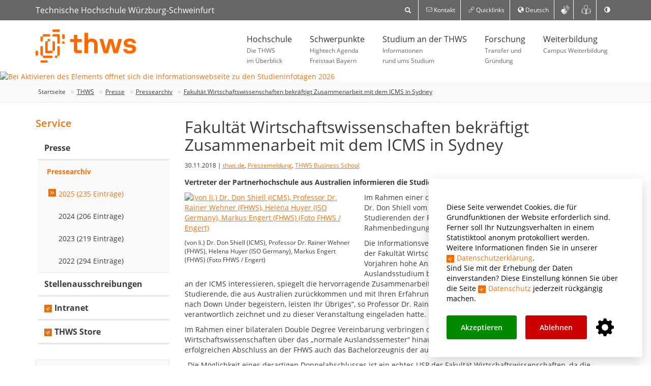

--- FILE ---
content_type: text/html; charset=utf-8
request_url: https://www.thws.de/service/news-presse/pressearchiv/thema/fakultaet-wirtschaftswissenschaften-bekraeftigt-zusammenarbeit-mit-dem-icms-in-sydney/
body_size: 22290
content:
<!DOCTYPE html>
<html lang="de">
<head>

<meta charset="utf-8">
<!-- 
	This website is powered by TYPO3 - inspiring people to share!
	TYPO3 is a free open source Content Management Framework initially created by Kasper Skaarhoj and licensed under GNU/GPL.
	TYPO3 is copyright 1998-2022 of Kasper Skaarhoj. Extensions are copyright of their respective owners.
	Information and contribution at https://typo3.org/
-->

<base href="https://www.thws.de/">
<link rel="shortcut icon" href="/fileadmin/template2016/images/favs/thws-favicon.ico" type="image/x-icon">

<meta name="generator" content="TYPO3 CMS">


<link rel="stylesheet" type="text/css" href="/typo3temp/Assets/464cb9f3a6.css?1488512170" media="all">
<link rel="stylesheet" type="text/css" href="/fileadmin/template2016/js/search/css/component.css?1475028241" media="all">
<link rel="stylesheet" type="text/css" href="/fileadmin/template2016/css/colorbox/colorbox.css?1495154278" media="all">
<link rel="stylesheet" type="text/css" href="/fileadmin/template2016/css/imagehover.css?1699355847" media="all">
<link rel="stylesheet" type="text/css" href="/fileadmin/template2016/css/css.css?1747955384" media="all">
<link rel="stylesheet" type="text/css" href="/fileadmin/template2016/css/fhws.css?1741544615" media="all">
<link rel="stylesheet" type="text/css" href="/fileadmin/template2016/css/accessibility.css?1689385046" media="all">
<link rel="stylesheet" type="text/css" href="/fileadmin/template2016/css/slick.css?1480956213" media="all">
<link rel="stylesheet" type="text/css" href="/fileadmin/template2016/css/slick-theme.css?1690532022" media="all">
<link rel="stylesheet" type="text/css" href="/fileadmin/template2016/css/select2.css?1494289322" media="all">
<link rel="stylesheet" type="text/css" href="/fileadmin/template2016/css/fonts.css?1670216430" media="all">
<link rel="stylesheet" type="text/css" href="/fileadmin/template2016/css/jquery-confirm.min.css?1490762126" media="all">
<link rel="stylesheet" type="text/css" href="/fileadmin/template2016/css/kontrast.css?1689385204" media="all">
<link rel="stylesheet" type="text/css" href="/fileadmin/template2016/css/featherlight.min.css?1759327178" media="all">
<link rel="stylesheet" type="text/css" href="/typo3conf/ext/solr/Resources/Css/JQueryUi/jquery-ui.custom.css?1670540689" media="all">
<link rel="stylesheet" type="text/css" href="/typo3conf/ext/cookiebar/Resources/Public/css/jquery.cookiebar.css?1527637890" media="all">



<script src="/fileadmin/template2016/js/search/js/modernizr.custom.js?1372193280" type="text/javascript"></script>
<script src="/fileadmin/template2016/js/jquery-1.11.3.min.js?1741361465" type="text/javascript"></script>

<script src="/typo3temp/Assets/457db8ba63.js?1689683076" type="text/javascript"></script>



<title>Fakultät Wirtschaftswissenschaften bekräftigt Zusammenarbeit mit dem ICMS in Sydney  :: Technische Hochschule Würzburg-Schweinfurt</title>
<meta name="viewport" content="width=device-width, initial-scale=1">

<meta name="geo.region" content="DE-BY" />
<meta name="geo.placename" content="Würzburg" />

<meta name="author" content="Technische Hochschule Würzburg-Schweinfurt" />

<meta name="dcterms.rightsHolder" content="Technische Hochschule Würzburg-Schweinfurt" />

<meta name="rating" content="General" />

<meta http-equiv="X-UA-Compatible" content="IE=edge"/>

<link rel="shortcut icon" href="https://www.thws.de/fileadmin/template2016/images/favs/thws-favicon.ico" />
<link rel="apple-touch-icon" sizes="16x16" href="https://www.thws.de/fileadmin/template2016/images/favs/thws-16x16.png">
<link rel="apple-touch-icon" sizes="32x32" href="https://www.thws.de/fileadmin/template2016/images/favs/thws-32x32.png">
<link rel="apple-touch-icon" sizes="192x192" href="https://www.thws.de/fileadmin/template2016/images/favs/thws-192x192.png">
<link rel="apple-touch-icon" sizes="512x512" href="https://www.thws.de/fileadmin/template2016/images/favs/thws-512x512.png">
<link rel="apple-touch-icon" sizes="180x180" href="https://www.thws.de/fileadmin/template2016/images/favs/thws-apple-touch-icon.png">
<meta name="keywords" content="Hochschule, Fachhochschule, Würzburg-Schweinfurt," /><meta name="description" content="Technische Hochschule Würzburg-Schweinfurt" /><meta property="og:image" content="https://www.thws.de/fileadmin/template2016/images/FHWS.svg" /><meta property="og:url" content="https://www.thws.de/service/news-presse/pressearchiv/kategorie/pressemeldung/thema/fakultaet-wirtschaftswissenschaften-bekraeftigt-zusammenarbeit-mit-dem-icms-in-sydney/jahr/2025/" /><meta property="og:type" content="website"><meta property="og:locale" content="de_DE"><meta property="og:site_name" content="Technische Hochschule Würzburg-Schweinfurt - Zur Startseite mit Accesskey 0"><script src="/fileadmin/template2016/js/search/js/modernizr.custom.js"></script>
<script src="/fileadmin/template2016/js/jquery-1.11.3.min.js"></script>
<script src="/fileadmin/template2016/js/jquery.autocomplete.min.js?1469706764" type="text/javascript"></script>
<script src="/fileadmin/template2016/js/select2/select2.min.js"></script>
<script src="/fileadmin/template2016/js/select2/i18n/de.js"></script>

<!--[if lt IE 9]>
<script src="/fileadmin/template2016/js/ie8/html5shiv.min.js"></script>
<script src="/fileadmin/template2016/js/ie8/respond.min.js"></script>
<![endif]-->

<meta name="referrer" content="same-origin">





</head>
<body>



<div id="jumpmenu" class="jumptocontent">
	<ul>
		<li>Zum <a href="service/news-presse/pressearchiv/thema/fakultaet-wirtschaftswissenschaften-bekraeftigt-zusammenarbeit-mit-dem-icms-in-sydney/#content">Inhalt</a> wechseln</li>
		<li>Zum <a href="service/news-presse/pressearchiv/thema/fakultaet-wirtschaftswissenschaften-bekraeftigt-zusammenarbeit-mit-dem-icms-in-sydney/#nav">Hauptmenü</a> wechseln</li>
		<li>Zum <a href="service/news-presse/pressearchiv/thema/fakultaet-wirtschaftswissenschaften-bekraeftigt-zusammenarbeit-mit-dem-icms-in-sydney/#breadcrumb">Navigationspfad</a> wechseln</li>
		<li>Zur <a href="service/news-presse/pressearchiv/thema/fakultaet-wirtschaftswissenschaften-bekraeftigt-zusammenarbeit-mit-dem-icms-in-sydney/#search">Suche</a> wechseln</li>
		<li>Zur <a href="service/news-presse/pressearchiv/thema/fakultaet-wirtschaftswissenschaften-bekraeftigt-zusammenarbeit-mit-dem-icms-in-sydney/#language">Sprachauswahl</a> wechseln</li>
		<li>Zur <a href="service/news-presse/pressearchiv/thema/fakultaet-wirtschaftswissenschaften-bekraeftigt-zusammenarbeit-mit-dem-icms-in-sydney/#nav-service">Servicenavigation</a> wechseln</li>
	</ul>
</div>

<header>
	<div class="top hidden-xs hidden-sm">
		<div class="container">
			<div class="brandName">Technische Hochschule Würzburg-Schweinfurt</div>
			<nav>
				<ul class="nav">
					
					<li style="min-width: 150px;">
						<div id="sb-search" class="sb-search">
							<form method="get" action="https://www.thws.de/suchen/">
		<input class="sb-search-input" placeholder="Suche nach ..." type="text" value="" name="q" id="search">
		<input class="sb-search-submit" type="submit" value="Suchen">
		<span class="sb-icon-search"> </span>
	</form>
						</div>
					</li>
					
					<li><a href="/kontakt/"><span class="icon-mail"></span><span class="hidden-md">&nbsp;Kontakt</span></a></li>
					<li class="dropdown"><a href="#" data-toggle="dropdown" role="button" aria-haspopup="true" aria-expanded="false"><span class="icon-link"></span> Quicklinks</a><ul class="dropdown-menu"><li><a href="https://itsc.thws.de" target="_blank">IT Service Center</a></li><li><a href="https://bibliothek.thws.de" target="_blank">Bibliothek</a></li><li><a href="https://hmz.thws.de" target="_blank">Hochschulmedienzentrum</a></li><li><a href="/beratung-und-service/bewerbung-immatrikulation-pruefungen-praktikum/" target="_blank">Bewerbung und Immatrikulation</a></li><li><a href="/beratung-und-service/studienberatung/" target="_blank">Studienberatung</a></li><li><a href="https://international.thws.de" target="_blank">THWS International</a></li><li><a href="/beratung-und-service/career-service/" target="_blank">Career Service</a></li><li><a href="/beratung-und-service/frauenbeauftragte/" target="_blank">Frauenbeauftragte</a></li><li><a href="/beratung-und-service/studium-mit-behinderung-oder-chronischer-erkrankung/" target="_blank">Studium mit Behinderung</a></li><li><a href="/kooperationen-und-karriere/karriere-als-thws-prof/" target="_blank">Karriereportal für Professuren</a></li></ul></li>

					
						<li class="dropdown"><a href="#" data-toggle="dropdown" role="button" aria-haspopup="true" aria-expanded="false" id="language"><span class="glyphicon glyphicon-globe"></span> Deutsch</a><ul class="dropdown-menu"><li><a href="/service/news-presse/pressearchiv/thema/fakultaet-wirtschaftswissenschaften-bekraeftigt-zusammenarbeit-mit-dem-icms-in-sydney/" title="Deutsch" hreflang="de"><strong>Deutsch</strong></a></li><li><a href="/en/search-and-find/media/press-archives/thema/fakultaet-wirtschaftswissenschaften-bekraeftigt-zusammenarbeit-mit-dem-icms-in-sydney/" title="English" hreflang="en">English</a></li></ul></li>
					

					
<li><a href="/gebaerdensprache/" title="Erklärung Gebärdensprache" style="font-size:18px; padding:10px 10px;"><span class="icon-gebaerden"><span class="path1"></span><span class="path2"></span><span class="path3"></span><span class="path4"></span><span class="path5"></span></span></a></li>
<li><a href="/leichte-sprache/" title="Erklärung in leichter Sprache" style="font-size:18px; padding:10px 10px;"><i class="icon-leichte-sprache"></i></a></li>

					<li><a href="#" id="toggle-contrast" role="switch" aria-checked="false" title="Kontrast ändern"><span class="glyphicon glyphicon-adjust"></span></a></li>
				</ul>
			</nav>
		</div>
	</div>
	<nav class="main hidden-xs hidden-sm">
		<div class="container">
			<div class="brand"><a href="https://www.thws.de" title="Technische Hochschule Würzburg-Schweinfurt" target="_self"><img src="/fileadmin/template2016/images/THWS.svg" alt="Bei Aktivieren des Elements werden Sie auf die Startseite der THWS-Webseite weitergeleitet"></a></div>
			

			<ul id="nav" class="nav hoverDropdown"><li><a href="/hochschule/">Hochschule<span>Die THWS<br>
im Überblick</span></a><div class="megaDropdownWrap"><div class="megaDropdown"><div class="container"><div class="row"><div class="col-sm-3 megaDropdownCol"><a href="/hochschule/profil-der-thws/">Profil der THWS</a><a href="http://www.thws-store.de/" target="_blank">THWS Store</a><a href="/hochschule/fhws-wird-thws/">FHWS wird THWS</a><a href="/hochschule/10-jahre-twin-studiengaenge/">10 Jahre TWIN-Studiengänge</a><a href="/hochschule/tag-der-wissenschaft/">Tag der Wissenschaft</a><a href="/hochschule/fakultaeten/">Fakultäten</a><a href="/hochschule/organisation/">Organisation</a><a href="/hochschule/hochschulentwicklung/">Hochschulentwicklung</a><a href="/hochschule/personalrat/">Personalrat</a><a href="/hochschule/anlaufstellen-bei-diskriminierung/">Anlaufstellen bei Diskriminierung</a></div><div class="col-sm-3 megaDropdownCol"><a href="/studium-an-der-thws/studieren/studiengaenge/">Studiengänge</a><a href="https://online.thws.de/" target="_blank">THWS Online Campus</a><a href="/hochschule/virtuelle-hochschule-bayern-vhb/">Virtuelle Hochschule Bayern (vhb)</a><a href="/hochschule/zentrum-digitale-lehre/">Zentrum Digitale Lehre</a></div><div class="col-sm-3 megaDropdownCol"><a href="/hochschule/amtliche-veroeffentlichungen/">Amtliche Veröffentlichungen</a><a href="/hochschule/publikationen/">Publikationen</a></div><div class="col-sm-3 megaDropdownCol"><a href="/hochschule/unterstuetzer/">Unterstützer</a></div></div><div  style="margin-top: 20px; background-color: #f5f5f5; border: 1px solid #ececec;"><div class="col-sm-2 col-sm-offset-1 megaDropdownCol"><a href="/studieninteressierte/"><i class="icon-studieninteressierte2"></i>Studieninteressierte</a></div><div class="col-sm-2 col-sm-offset-1 megaDropdownCol"><a href="/beratung-und-service/"><i class="icon-beratung"></i>Beratung und Service</a></div><div class="col-sm-2 col-sm-offset-1 megaDropdownCol"><a href="https://international.thws.de/"><i class="icon-international"></i>THWS International</a></div><div class="col-sm-2 col-sm-offset-1 megaDropdownCol"><a href="/kooperationen-und-karriere/"><i class="icon-cooperation"></i>Kooperationen und Karriere</a></div><div style="clear: both;"> </div></div></div></div></div></li><li><a href="/hta-schwerpunkte/">Schwerpunkte<span>Hightech Agenda<br>
Freistaat Bayern</span></a><div class="megaDropdownWrap"><div class="megaDropdown"><div class="container"><div class="row"><div class="col-sm-3 megaDropdownCol"></div><div class="col-sm-3 megaDropdownCol"><a href="https://ki.thws.de" target="_blank">Künstliche Intelligenz</a></div><div class="col-sm-3 megaDropdownCol"><a href="https://robotik.thws.de" target="_blank">Robotik</a></div><div class="col-sm-3 megaDropdownCol"><a href="http://wasserstofftechnik.thws.de/" target="_blank">Wasserstofftechnik</a></div></div><div  style="margin-top: 20px; background-color: #f5f5f5; border: 1px solid #ececec;"><div class="col-sm-2 col-sm-offset-1 megaDropdownCol"><a href="/studieninteressierte/"><i class="icon-studieninteressierte2"></i>Studieninteressierte</a></div><div class="col-sm-2 col-sm-offset-1 megaDropdownCol"><a href="/beratung-und-service/"><i class="icon-beratung"></i>Beratung und Service</a></div><div class="col-sm-2 col-sm-offset-1 megaDropdownCol"><a href="https://international.thws.de/"><i class="icon-international"></i>THWS International</a></div><div class="col-sm-2 col-sm-offset-1 megaDropdownCol"><a href="/kooperationen-und-karriere/"><i class="icon-cooperation"></i>Kooperationen und Karriere</a></div><div style="clear: both;"> </div></div></div></div></div></li><li><a href="/studium-an-der-thws/">Studium an der THWS<span>Informationen<br>
rund ums Studium</span></a><div class="megaDropdownWrap"><div class="megaDropdown"><div class="container"><div class="row"><div class="col-sm-3 megaDropdownCol"><a href="/studium-an-der-thws/studieren/">Studieren</a><a href="/studium-an-der-thws/studienstart/">Studienstart</a><a href="/studium-an-der-thws/studieren/studiengaenge/">Studiengänge</a></div><div class="col-sm-3 megaDropdownCol"><a href="/studium-an-der-thws/bewerbung-immatrikulation-pruefungen-praktikum/">Bewerbung, Immatrikulation, Prüfungen, Praktikum</a></div><div class="col-sm-3 megaDropdownCol"><a href="/beratung-und-service/">Beratung und Service</a><a href="http://hmz.thws.de" target="_blank">Hochschulmedienzentrum</a></div><div class="col-sm-3 megaDropdownCol"><a href="https://online.thws.de/" target="_blank">THWS Online Campus</a><a href="/weiterbildung/">Weiterbildung</a></div></div><div  style="margin-top: 20px; background-color: #f5f5f5; border: 1px solid #ececec;"><div class="col-sm-2 col-sm-offset-1 megaDropdownCol"><a href="/studieninteressierte/"><i class="icon-studieninteressierte2"></i>Studieninteressierte</a></div><div class="col-sm-2 col-sm-offset-1 megaDropdownCol"><a href="/beratung-und-service/"><i class="icon-beratung"></i>Beratung und Service</a></div><div class="col-sm-2 col-sm-offset-1 megaDropdownCol"><a href="https://international.thws.de/"><i class="icon-international"></i>THWS International</a></div><div class="col-sm-2 col-sm-offset-1 megaDropdownCol"><a href="/kooperationen-und-karriere/"><i class="icon-cooperation"></i>Kooperationen und Karriere</a></div><div style="clear: both;"> </div></div></div></div></div></li><li><a href="/forschung/">Forschung<span>Transfer und<br>
Gründung</span></a><div class="megaDropdownWrap"><div class="megaDropdown"><div class="container"><div class="row"><div class="col-sm-3 megaDropdownCol"><a href="/forschung/caf/">CAF</a><a href="/forschung/institute/">Institute</a></div><div class="col-sm-3 megaDropdownCol"><a href="/forschung/forschungsprofil/">Forschungsprofil</a><a href="/forschung/transfer/">Transfer</a></div><div class="col-sm-3 megaDropdownCol"><a href="/forschung/wissenschaftlicher-nachwuchs/">Wiss. Nachwuchs</a><a href="/forschung/gruendung/">Gründung</a></div><div class="col-sm-3 megaDropdownCol"><a href="/forschung/wegweiser-gruendung/">Wegweiser Gründung</a></div></div><div  style="margin-top: 20px; background-color: #f5f5f5; border: 1px solid #ececec;"><div class="col-sm-2 col-sm-offset-1 megaDropdownCol"><a href="/studieninteressierte/"><i class="icon-studieninteressierte2"></i>Studieninteressierte</a></div><div class="col-sm-2 col-sm-offset-1 megaDropdownCol"><a href="/beratung-und-service/"><i class="icon-beratung"></i>Beratung und Service</a></div><div class="col-sm-2 col-sm-offset-1 megaDropdownCol"><a href="https://international.thws.de/"><i class="icon-international"></i>THWS International</a></div><div class="col-sm-2 col-sm-offset-1 megaDropdownCol"><a href="/kooperationen-und-karriere/"><i class="icon-cooperation"></i>Kooperationen und Karriere</a></div><div style="clear: both;"> </div></div></div></div></div></li><li><a href="/weiterbildung/">Weiterbildung<span>Campus Weiterbildung</span></a><div class="megaDropdownWrap"><div class="megaDropdown"><div class="container"><div class="row"><div class="col-sm-3 megaDropdownCol"><a href="/weiterbildung/">Startseite</a><a href="/weiterbildung/wer-wir-sind/">Wer wir sind</a><a href="/weiterbildung/weiterbildungen/">Weiterbildungen</a><a href="/weiterbildung/projekte/">Projekte</a><a href="/weiterbildung/fremdsprachen/">Fremdsprachen</a><a href="/weiterbildung/service/">Service</a></div><div class="col-sm-3 megaDropdownCol"><a href="/weiterbildung/weiterbildungen/digitales-technik/">Digitales & Technik</a><a href="/weiterbildung/weiterbildungen/business-fuehrung/">Business & Führung</a><a href="/weiterbildung/weiterbildungen/gesundheit-soziales/">Gesundheit & Soziales</a><a href="/weiterbildung/weiterbildungen/organisation-kreativitaet/">Organisation & Kreativität</a></div><div class="col-sm-3 megaDropdownCol"><a href="/weiterbildung/weiterbildungen/masterstudiengaenge/">Masterstudiengänge</a><a href="/weiterbildung/weiterbildungen/zertifikatslehrgaenge/">Zertifikatslehrgänge</a><a href="/weiterbildung/weiterbildungen/modulstudium-microcredentials/">Modulstudium und Microcredentials</a><a href="/weiterbildung/weiterbildungen/workshops/">Workshops</a></div><div class="col-sm-3 megaDropdownCol"><a href="/weiterbildung/weiterbildungen/ausbilderschein/">Ausbilderschein</a><a href="/weiterbildung/weiterbildungen/vorbereitungskurse/">Vorbereitungskurse</a></div></div><div  style="margin-top: 20px; background-color: #f5f5f5; border: 1px solid #ececec;"><div class="col-sm-2 col-sm-offset-1 megaDropdownCol"><a href="/studieninteressierte/"><i class="icon-studieninteressierte2"></i>Studieninteressierte</a></div><div class="col-sm-2 col-sm-offset-1 megaDropdownCol"><a href="/beratung-und-service/"><i class="icon-beratung"></i>Beratung und Service</a></div><div class="col-sm-2 col-sm-offset-1 megaDropdownCol"><a href="https://international.thws.de/"><i class="icon-international"></i>THWS International</a></div><div class="col-sm-2 col-sm-offset-1 megaDropdownCol"><a href="/kooperationen-und-karriere/"><i class="icon-cooperation"></i>Kooperationen und Karriere</a></div><div style="clear: both;"> </div></div></div></div></div></li></ul>
		</div>
	</nav>

	<div class="navbar navbar-default navbar-mobile navbar-fixed-top hidden-md hidden-lg">
		<a href="#menu" class="navbar-toggle" aria-label="Navigation einblenden">
			<span class="icon-bar"></span>
			<span class="icon-bar"></span>
			<span class="icon-bar"></span>
		</a>
		<!--
		<button type="button" class="navbar-toggle" data-toggle="offCanvas" data-canvas="body" aria-label="Navigation einblenden">
			<span class="icon-bar"></span>
			<span class="icon-bar"></span>
			<span class="icon-bar"></span>
		</button>
		-->
		<div class="brand"><a href="https://www.thws.de" title="Technische Hochschule Würzburg-Schweinfurt" target="_self"><img src="/fileadmin/template2016/images/THWS.svg" alt="Bei Aktivieren des Elements werden Sie auf die Startseite der THWS-Webseite weitergeleitet"></a></div>
		
	</div>
	<nav id="menu" class="hidden-md hidden-lg hidden" style="z-index:2000;">
		<div id="panel-menu">
			<ul><li><a href="/hochschule/">Hochschule</a><ul><li><a href="/hochschule/profil-der-thws/">Profil der THWS</a><ul><li><a href="/hochschule/profil-der-thws/leitbild/">Leitbild</a></li><li><a href="/hochschule/profil-der-thws/fuehrungsverstaendnis/">Führungsverständnis</a></li><li><a href="/hochschule/profil-der-thws/familienfreundliche-hochschule/">Familienfreundliche Hochschule</a><ul><li><a href="/hochschule/profil-der-thws/familienfreundliche-hochschule/audit-familiengerechte-hochschule/">audit familiengerechte hochschule</a></li><li><a href="/hochschule/profil-der-thws/familienfreundliche-hochschule/angebote-fuer-eltern-und-kinder/">Angebote für Eltern und Kinder</a></li><li><a href="/hochschule/profil-der-thws/familienfreundliche-hochschule/netzwerke/">Netzwerke</a></li><li><a href="/hochschule/profil-der-thws/familienfreundliche-hochschule/angehoerigenpflege/">Angehörigenpflege</a></li><li><a href="/hochschule/profil-der-thws/familienfreundliche-hochschule/veranstaltungen/">Veranstaltungen</a></li><li><a href="/hochschule/profil-der-thws/familienfreundliche-hochschule/arbeitsorganisation/">Arbeitsorganisation</a></li></ul></li><li><a href="/hochschule/profil-der-thws/nachhaltigkeit/">Nachhaltigkeit</a><ul><li><a href="/hochschule/profil-der-thws/nachhaltigkeit/was-bisher-geschah/">Was bisher geschah?</a><ul><li><a href="/hochschule/profil-der-thws/nachhaltigkeit/was-bisher-geschah/kronkorken-sammelaktion/">Kronkorken-Sammelaktion</a></li><li><a href="/hochschule/profil-der-thws/nachhaltigkeit/was-bisher-geschah/pcs-an-der-thws/">PCS an der THWS</a></li><li><a href="/hochschule/profil-der-thws/nachhaltigkeit/was-bisher-geschah/symposium-reklineu/">Symposium REKLINEU</a></li><li><a href="/hochschule/profil-der-thws/nachhaltigkeit/was-bisher-geschah/zukunftsallee/">ZukunftsAllee</a></li><li><a href="/hochschule/profil-der-thws/nachhaltigkeit/was-bisher-geschah/bayzen-jubilaeumsveranstaltung/">BayZeN-Jubiläumsveranstaltung</a></li></ul></li><li><a href="/hochschule/profil-der-thws/nachhaltigkeit/was-wollen-wir-erreichen/">Was wollen wir erreichen?</a><ul><li><a href="/hochschule/profil-der-thws/nachhaltigkeit/was-wollen-wir-erreichen/nachhaltigkeitsstrategie-der-thws/">Nachhaltigkeitsstrategie der THWS</a></li><li><a href="/hochschule/profil-der-thws/nachhaltigkeit/was-wollen-wir-erreichen/klimaschutz-an-der-thws/">Klimaschutz an der THWS</a></li></ul></li><li><a href="/hochschule/profil-der-thws/nachhaltigkeit/wen-kann-ich-ansprechen/">Wen kann ich ansprechen?</a></li><li><a href="/hochschule/profil-der-thws/nachhaltigkeit/wie-kann-ich-mich-einbringen/">Wie kann ich mich einbringen?</a><ul><li><a href="/hochschule/profil-der-thws/nachhaltigkeit/wie-kann-ich-mich-einbringen/wie-verhalte-ich-mich-nachhaltig/">Wie verhalte ich mich nachhaltig?</a></li></ul></li><li><a href="/hochschule/profil-der-thws/nachhaltigkeit/public-climate-school/">Public Climate School</a><ul><li><a href="/hochschule/profil-der-thws/nachhaltigkeit/public-climate-school/vielen-dank-fuer-die-anmeldung/">Vielen Dank für die Anmeldung</a></li></ul></li><li><a href="/hochschule/profil-der-thws/nachhaltigkeit/mitfahr-app-uryde/">Mitfahr-App uRyde</a></li></ul></li><li><a href="/hochschule/profil-der-thws/daten-und-fakten/">Daten und Fakten</a></li><li><a href="/hochschule/profil-der-thws/standorte/">Standorte</a></li><li><a href="/hochschule/profil-der-thws/hochschulgebaeude/">Hochschulgebäude</a></li><li><a href="/hochschule/profil-der-thws/geschichte/">Geschichte</a></li><li><a href="/hochschule/profil-der-thws/fotos/">Fotos</a></li><li><a href="/hochschule/profil-der-thws/videos/">Videos</a></li><li><a href="/hochschule/profil-der-thws/ehrungen/">Ehrungen</a></li></ul></li><li><a href="https://www.thws-store.de/">THWS Store</a></li><li><a href="/hochschule/fhws-wird-thws/">FHWS wird THWS</a></li><li><a href="/hochschule/10-jahre-twin-studiengaenge/">10 Jahre TWIN-Studiengänge</a><ul><li><a href="/hochschule/10-jahre-twin-studiengaenge/twin-jubilaeum-thws-erinnert-an-den-start-der-englischsprachigen-studiengaenge-vor-zehn-jahren/">TWIN-Jubiläum: THWS erinnert an den Start der englischsprachigen Studiengänge vor zehn Jahren</a></li></ul></li><li><a href="/hochschule/tag-der-wissenschaft/">Tag der Wissenschaft</a></li><li><a href="/hochschule/fakultaeten/">Fakultäten</a><ul><li><a href="/hochschule/fakultaeten/angewandte-natur-und-geisteswissenschaften/">Angewandte Natur- und Geisteswissenschaften</a></li><li><a href="/hochschule/fakultaeten/angewandte-sozialwissenschaften/">Angewandte Sozialwissenschaften</a></li><li><a href="/hochschule/fakultaeten/architektur-und-bauingenieurwesen/">Architektur und Bauingenieurwesen</a></li><li><a href="/hochschule/fakultaeten/elektrotechnik/">Elektrotechnik</a></li><li><a href="/hochschule/fakultaeten/gestaltung/">Gestaltung</a></li><li><a href="/hochschule/fakultaeten/informatik-und-wirtschaftsinformatik/">Informatik und Wirtschaftsinformatik</a></li><li><a href="/hochschule/fakultaeten/kunststofftechnik-und-vermessung/">Kunststofftechnik und Vermessung</a></li><li><a href="/hochschule/fakultaeten/maschinenbau/">Maschinenbau</a></li><li><a href="/hochschule/fakultaeten/thws-business-school/">THWS Business School</a></li><li><a href="/hochschule/fakultaeten/wirtschaftsingenieurwesen/">Wirtschaftsingenieurwesen</a></li></ul></li><li><a href="/hochschule/organisation/">Organisation</a><ul><li><a href="/hochschule/organisation/hochschulleitung/">Hochschulleitung</a></li><li><a href="/hochschule/organisation/hochschulrat/">Hochschulrat</a></li><li><a href="/hochschule/organisation/senat/">Senat</a></li><li><a href="/hochschule/organisation/studentischer-konvent/">Studentischer Konvent</a></li><li><a href="/hochschule/organisation/hochschulwahlen/">Hochschulwahlen</a></li><li><a href="/hochschule/organisation/wirtschaftsbeirat/">Wirtschaftsbeirat</a></li><li><a href="/hochschule/organisation/stabsstellen/">Stabsstellen</a></li><li><a href="/hochschule/organisation/hochschulservices/">Hochschulservices</a><ul><li><a href="/hochschule/organisation/hochschulservices/campus-angewandte-forschung/">Campus Angewandte Forschung</a></li><li><a href="/hochschule/organisation/hochschulservices/hochschulservice-digitalisierung/">Hochschulservice Digitalisierung</a></li><li><a href="/hochschule/organisation/hochschulservices/hochschulservice-finanzen/">Hochschulservice Finanzen</a></li><li><a href="/hochschule/organisation/hochschulservices/hochschulservice-gebaeudemanagement/">Hochschulservice Gebäudemanagement</a><ul><li><a href="/hochschule/organisation/hochschulservices/hochschulservice-gebaeudemanagement/formular-stoermeldung-thws/">Formular Störmeldung THWS</a></li></ul></li><li><a href="https://international.fhws.de">Hochschulservice Internationales</a></li><li><a href="/hochschule/organisation/hochschulservices/hochschulkommunikation/">Hochschulkommunikation</a></li><li><a href="/hochschule/organisation/hochschulservices/hochschulservice-nachhaltigkeit-und-liegenschaften/">Hochschulservice Nachhaltigkeit und Liegenschaften</a></li><li><a href="/hochschule/organisation/hochschulservices/hochschulservice-personal/">Hochschulservice Personal</a></li><li><a href="/hochschule/organisation/hochschulservices/hochschulservice-studium/">Hochschulservice Studium</a></li><li><a href="https://https://itsc.fhws.de/">IT Service Center</a></li></ul></li><li><a href="/hochschule/organisation/beauftragte/">Beauftragte</a></li></ul></li><li><a href="/hochschule/hochschulentwicklung/">Hochschulentwicklung</a><ul><li><a href="/hochschule/hochschulentwicklung/hochschulvertrag-2023-2027/">Hochschulvertrag 2023 - 2027</a></li><li><a href="/hochschule/hochschulentwicklung/qualitaetsmanagement/">Qualitätsmanagement</a></li><li><a href="/hochschule/hochschulentwicklung/strategische-projekte/">Strategische Projekte</a><ul><li><a href="/hochschule/hochschulentwicklung/strategische-projekte/propere/">ProPere</a></li><li><a href="/forschung/gruendung/">EntrepreneurSHIP</a></li></ul></li></ul></li><li><a href="/hochschule/personalrat/">Personalrat</a></li><li><a href="/hochschule/anlaufstellen-bei-diskriminierung/">Anlaufstellen bei Diskriminierung</a><ul><li><a href="/hochschule/anlaufstellen-bei-diskriminierung/beschwerdeverfahren-bei-diskriminierung/">Beschwerdeverfahren bei Diskriminierung</a></li><li><a href="/hochschule/anlaufstellen-bei-diskriminierung/richtlinie-zum-schutz-vor-diskriminierung-und-belaestigung/">Richtlinie zum Schutz vor Diskriminierung und Belästigung</a></li></ul></li><li><a href="/studium-an-der-thws/studieren/studiengaenge/">Studiengänge</a></li><li><a href="https://https://online.thws.de/">THWS Online Campus</a></li><li><a href="/hochschule/virtuelle-hochschule-bayern-vhb/">Virtuelle Hochschule Bayern (vhb)</a></li><li><a href="/hochschule/zentrum-digitale-lehre/">Zentrum Digitale Lehre</a><ul><li><a href="/hochschule/zentrum-digitale-lehre/positionierung/">Positionierung</a></li><li><a href="/hochschule/zentrum-digitale-lehre/kontakt/">Kontakt</a></li><li><a href="/hochschule/zentrum-digitale-lehre/quickinfo-digitale-lehre/">Quickinfo – Digitale Lehre</a></li><li><a href="/hochschule/zentrum-digitale-lehre/toolbox-lehren/">Toolbox – Lehren</a></li><li><a href="/hochschule/zentrum-digitale-lehre/mahara/">Mahara</a></li><li><a href="/hochschule/zentrum-digitale-lehre/partner/">Partner</a></li><li><a href="/hochschule/zentrum-digitale-lehre/projekte/">Projekte</a></li></ul></li><li><a href="/hochschule/amtliche-veroeffentlichungen/">Amtliche Veröffentlichungen</a><ul><li><a href="/hochschule/amtliche-veroeffentlichungen/amtliche-veroeffentlichungen-chronologisch/">Amtliche Veröffentlichungen (chronologisch)</a><ul><li><a href="/hochschule/amtliche-veroeffentlichungen/amtliche-veroeffentlichungen-chronologisch/2005/">2005</a></li><li><a href="/hochschule/amtliche-veroeffentlichungen/amtliche-veroeffentlichungen-chronologisch/2006/">2006</a></li><li><a href="/hochschule/amtliche-veroeffentlichungen/amtliche-veroeffentlichungen-chronologisch/2007/">2007</a></li><li><a href="/hochschule/amtliche-veroeffentlichungen/amtliche-veroeffentlichungen-chronologisch/2008/">2008</a></li><li><a href="/hochschule/amtliche-veroeffentlichungen/amtliche-veroeffentlichungen-chronologisch/2009/">2009</a></li><li><a href="/hochschule/amtliche-veroeffentlichungen/amtliche-veroeffentlichungen-chronologisch/2010/">2010</a></li><li><a href="/hochschule/amtliche-veroeffentlichungen/amtliche-veroeffentlichungen-chronologisch/2011/">2011</a></li><li><a href="/hochschule/amtliche-veroeffentlichungen/amtliche-veroeffentlichungen-chronologisch/2012/">2012</a></li><li><a href="/hochschule/amtliche-veroeffentlichungen/amtliche-veroeffentlichungen-chronologisch/2013/">2013</a></li><li><a href="/hochschule/amtliche-veroeffentlichungen/amtliche-veroeffentlichungen-chronologisch/2014/">2014</a></li><li><a href="/hochschule/amtliche-veroeffentlichungen/amtliche-veroeffentlichungen-chronologisch/2015/">2015</a></li><li><a href="/hochschule/amtliche-veroeffentlichungen/amtliche-veroeffentlichungen-chronologisch/2016/">2016</a></li><li><a href="/hochschule/amtliche-veroeffentlichungen/amtliche-veroeffentlichungen-chronologisch/2017/">2017</a></li><li><a href="/hochschule/amtliche-veroeffentlichungen/amtliche-veroeffentlichungen-chronologisch/2018/">2018</a></li><li><a href="/hochschule/amtliche-veroeffentlichungen/amtliche-veroeffentlichungen-chronologisch/2019/">2019</a></li><li><a href="/hochschule/amtliche-veroeffentlichungen/amtliche-veroeffentlichungen-chronologisch/2020/">2020</a></li><li><a href="/hochschule/amtliche-veroeffentlichungen/amtliche-veroeffentlichungen-chronologisch/2021/">2021</a></li><li><a href="/hochschule/amtliche-veroeffentlichungen/amtliche-veroeffentlichungen-chronologisch/2022/">2022</a></li><li><a href="/hochschule/amtliche-veroeffentlichungen/amtliche-veroeffentlichungen-chronologisch/2023/">2023</a></li><li><a href="/hochschule/amtliche-veroeffentlichungen/amtliche-veroeffentlichungen-chronologisch/2024/">2024</a></li><li><a href="/hochschule/amtliche-veroeffentlichungen/amtliche-veroeffentlichungen-chronologisch/2025/">2025</a></li></ul></li></ul></li><li><a href="/hochschule/publikationen/">Publikationen</a><ul><li><a href="http://fokusorange.fhws.de">Fokus Orange</a></li><li><a href="/hochschule/publikationen/thws-science-journal/">THWS Science Journal</a></li><li><a href="/hochschule/publikationen/jahresberichte/">Jahresberichte</a></li><li><a href="/hochschule/publikationen/hochschulbibliografie/">Hochschulbibliografie</a></li></ul></li><li><a href="/hochschule/unterstuetzer/">Unterstützer</a><ul><li><a href="/hochschule/unterstuetzer/gesellschaft-der-foerderer-und-freunde/">Gesellschaft der Förderer und Freunde</a></li><li><a href="/hochschule/unterstuetzer/stiftungen/">Stiftungen</a><ul><li><a href="/hochschule/unterstuetzer/stiftungen/hans-wilhelm-renkhoff-stiftung/">Hans-Wilhelm Renkhoff Stiftung</a></li><li><a href="/hochschule/unterstuetzer/stiftungen/wolfgang-maria-fischer-stiftung/">Wolfgang Maria Fischer Stiftung</a></li><li><a href="/hochschule/unterstuetzer/stiftungen/walter-ell-stiftung/">Walter Ell-Stiftung</a></li><li><a href="/hochschule/unterstuetzer/stiftungen/dr-georg-schaefer-jugendstiftung-schweinfurt/">Dr. Georg Schäfer-Jugendstiftung Schweinfurt</a></li></ul></li><li><a href="/hochschule/unterstuetzer/sponsoren/">Sponsoren</a></li></ul></li></ul></li><li><a href="/hta-schwerpunkte/">Schwerpunkte</a><ul><li><a href="https://ki.thws.de">Künstliche Intelligenz</a></li><li><a href="https://robotik.thws.de">Robotik</a></li><li><a href="https://wasserstofftechnik.thws.de/">Wasserstofftechnik</a></li></ul></li><li><a href="/studium-an-der-thws/">Studium an der THWS</a><ul><li><a href="/studium-an-der-thws/studieren/">Studieren</a><ul><li><a href="/studium-an-der-thws/studieren/studiengaenge/">Studiengänge</a></li><li><a href="/studium-an-der-thws/studieren/twin-studiengaenge/">TWIN-Studiengänge</a></li><li><a href="/studium-an-der-thws/studieren/allgemeinwissenschaftliche-wahlpflichtfaecher/">Allgemeinwissenschaftliche Wahlpflichtfächer</a></li><li><a href="http://online.thws.de/">THWS Online Campus</a></li><li><a href="/studium-an-der-thws/studieren/duales-studium/">Duales Studium</a><ul><li><a href="/studium-an-der-thws/studieren/duales-studium/studieninteressierte/">Für Studieninteressierte</a></li><li><a href="/studium-an-der-thws/studieren/duales-studium/duale-varianten-im-ueberblick/">Duale Varianten im Überblick</a></li><li><a href="/studium-an-der-thws/studieren/duales-studium/interessierte-unternehmen/">Für interessierte Unternehmen und Institutionen</a></li><li><a href="/studium-an-der-thws/studieren/duales-studium/downloads-und-faq/">Downloads und FAQ</a></li></ul></li><li><a href="/studium-an-der-thws/studieren/ics-foerdermodell/">ICS Fördermodell</a></li><li><a href="/studium-an-der-thws/studieren/angebote-fuer-gefluechtete/">Angebote für Geflüchtete</a></li><li><a href="/beratung-und-service/bewerbung-immatrikulation-pruefungen-praktikum/">Bewerbung, Immatrikulation, Prüfungen, Praktikum</a></li><li><a href="/studium-an-der-thws/studieren/campusportal/">CampusPortal</a></li><li><a href="/studium-an-der-thws/studieren/e-learning/">E-Learning</a></li><li><a href="/hochschule/amtliche-veroeffentlichungen/">Amtliche Veröffentlichungen</a></li></ul></li><li><a href="/studium-an-der-thws/studienstart/">Studienstart</a><ul><li><a href="/studium-an-der-thws/studienstart/erstsemesterinfos-veranstaltungen/">Erstsemesterinfos (Veranstaltungen)</a><ul><li><a href="/studium-an-der-thws/studienstart/erstsemesterinfos-veranstaltungen/aktionen-fuer-studierende/">Aktionen für Studierende</a></li></ul></li><li><a href="/studium-an-der-thws/studienstart/tipps-zum-studienstart/">Tipps zum Studienstart</a></li><li><a href="/studium-an-der-thws/studienstart/ersti-abc/">Ersti-ABC</a></li></ul></li><li><a href="/studium-an-der-thws/studieren/studiengaenge/">Studiengänge</a></li><li><a href="/studium-an-der-thws/bewerbung-immatrikulation-pruefungen-praktikum/">Bewerbung, Immatrikulation, Prüfungen, Praktikum</a><ul><li><a href="https://campusportal.fhws.de">THWS CampusPortal</a></li><li><a href="/studium-an-der-thws/bewerbung-immatrikulation-pruefungen-praktikum/faqs/">FAQs</a></li><li><a href="/studium-an-der-thws/bewerbung-immatrikulation-pruefungen-praktikum/studiengaenge/">Studiengänge</a></li><li><a href="/studium-an-der-thws/bewerbung-immatrikulation-pruefungen-praktikum/bewerbung/">Bewerbung</a><ul><li><a href="/studium-an-der-thws/bewerbung-immatrikulation-pruefungen-praktikum/bewerbung/allgemeine-informationen-zur-bewerbung/">Allgemeine Informationen zur Bewerbung</a></li><li><a href="/studium-an-der-thws/bewerbung-immatrikulation-pruefungen-praktikum/bewerbung/ablauf-der-bewerbungen-im-thws-campusportal/">Ablauf der Bewerbungen im THWS CampusPortal</a></li><li><a href="/studium-an-der-thws/bewerbung-immatrikulation-pruefungen-praktikum/bewerbung/bewerbung-in-ein-hoeheres-semester/">Bewerbung in ein höheres Semester</a></li><li><a href="/studium-an-der-thws/bewerbung-immatrikulation-pruefungen-praktikum/bewerbung/bewerbung-fuer-zulassungsbeschraenkte-bachelorstudiengaenge-nc/">Bewerbung für zulassungsbeschränkte Bachelorstudiengänge (NC)</a></li><li><a href="/studium-an-der-thws/bewerbung-immatrikulation-pruefungen-praktikum/bewerbung/hochschulzugang-fuer-beruflich-qualifzierte/">Hochschulzugang für beruflich Qualifzierte</a></li><li><a href="/studium-an-der-thws/bewerbung-immatrikulation-pruefungen-praktikum/bewerbung/informationen-fuer-internationale-bewerber/">Informationen für internationale Bewerber</a></li><li><a href="/studium-an-der-thws/bewerbung-immatrikulation-pruefungen-praktikum/bewerbung/parallelstudium/">Parallelstudium</a></li><li><a href="http://https://www.thws.de/studium-an-der-thws/studieren/duales-studium/">Duales Studium</a></li><li><a href="/studium-an-der-thws/bewerbung-immatrikulation-pruefungen-praktikum/bewerbung/vorpraxis/">Vorpraxis</a></li></ul></li><li><a href="/studium-an-der-thws/bewerbung-immatrikulation-pruefungen-praktikum/zulassung-und-einschreibung/">Zulassung und Einschreibung</a><ul><li><a href="/studium-an-der-thws/bewerbung-immatrikulation-pruefungen-praktikum/zulassung-und-einschreibung/sprachnachweise/">Sprachnachweise</a></li><li><a href="/studium-an-der-thws/bewerbung-immatrikulation-pruefungen-praktikum/zulassung-und-einschreibung/uebersicht-sprachkenntnisse-nach-studiengaengen/">Übersicht Sprachkenntnisse nach Studiengängen</a></li></ul></li><li><a href="/studium-an-der-thws/bewerbung-immatrikulation-pruefungen-praktikum/rueckmeldung-und-zahlung-des-semesterbeitrags/">Rückmeldung und Zahlung des Semesterbeitrags</a></li><li><a href="/studium-an-der-thws/bewerbung-immatrikulation-pruefungen-praktikum/pruefungen-und-noten/">Prüfungen und Noten</a><ul><li><a href="/studium-an-der-thws/bewerbung-immatrikulation-pruefungen-praktikum/pruefungen-und-noten/pruefungsanmeldung/">Prüfungsanmeldung</a></li><li><a href="/studium-an-der-thws/bewerbung-immatrikulation-pruefungen-praktikum/pruefungen-und-noten/pruefungstermine/">Prüfungstermine</a></li><li><a href="/studium-an-der-thws/bewerbung-immatrikulation-pruefungen-praktikum/pruefungen-und-noten/anerkennung-und-anrechnung-von-kompetenzen/">Anerkennung und Anrechnung von Kompetenzen</a></li></ul></li><li><a href="/studium-an-der-thws/bewerbung-immatrikulation-pruefungen-praktikum/praktikum/">Praktikum</a><ul><li><a href="/studium-an-der-thws/bewerbung-immatrikulation-pruefungen-praktikum/praktikum/allgemeine-informationen/">Allgemeine Informationen</a></li><li><a href="/studium-an-der-thws/bewerbung-immatrikulation-pruefungen-praktikum/praktikum/antragsformular-vertrag-zeugnis/">Antragsformular, Vertrag, Zeugnis</a></li><li><a href="/studium-an-der-thws/bewerbung-immatrikulation-pruefungen-praktikum/praktikum/wuerzburger-studiengaenge-infos-und-downloads/">Würzburger Studiengänge: Infos und Downloads</a></li></ul></li><li><a href="/studium-an-der-thws/bewerbung-immatrikulation-pruefungen-praktikum/hilfe-und-kontakt/">Hilfe und Kontakt</a><ul><li><a href="/studium-an-der-thws/bewerbung-immatrikulation-pruefungen-praktikum/hilfe-und-kontakt/auskuenfte-an-dritte/">Auskünfte an Dritte</a></li><li><a href="/studium-an-der-thws/bewerbung-immatrikulation-pruefungen-praktikum/hilfe-und-kontakt/informationen-fuer-schwangere/">Informationen für Schwangere</a></li></ul></li><li><a href="/studium-an-der-thws/bewerbung-immatrikulation-pruefungen-praktikum/ansprechpersonen/">Ansprechpersonen</a></li><li><a href="/studium-an-der-thws/bewerbung-immatrikulation-pruefungen-praktikum/formularcenter/">Formularcenter</a></li><li><a href="http://www.studieren-in-bayern.de/studiengaenge/studiengaenge/">Studiengänge in Bayern</a></li></ul></li><li><a href="/beratung-und-service/">Beratung und Service</a></li><li><a href="https://hmz.thws.de">Hochschulmedienzentrum</a></li><li><a href="https://https://online.thws.de/">THWS Online Campus</a></li><li><a href="/weiterbildung/">Weiterbildung</a></li></ul></li><li><a href="/forschung/">Forschung</a><ul><li><a href="/forschung/caf/">CAF</a><ul><li><a href="/forschung/caf/wir-sind-teamcaf/">Wir sind #TeamCAF</a></li><li><a href="/forschung/caf/ansprechpersonen/">Ansprechpersonen</a></li><li><a href="/forschung/caf/querschnittsaufgaben-und-sonderzustaendigkeiten/">Querschnittsaufgaben und Sonderzuständigkeiten</a></li></ul></li><li><a href="/forschung/institute/">Institute</a><ul><li><a href="/forschung/institute/cairothws/">cairo.thws</a><ul><li><a href="/forschung/institute/cairothws/facts-mission/">Facts & Mission</a></li><li><a href="/forschung/institute/cairothws/research-fields/">Research Fields</a><ul><li><a href="/forschung/institute/cairothws/research-fields/artificial-general-intelligence/">Artificial General Intelligence</a></li><li><a href="/forschung/institute/cairothws/research-fields/computer-vision/">Computer Vision</a></li><li><a href="/forschung/institute/cairothws/research-fields/dynamic-neural-architecture/">Dynamic Neural Architecture</a></li><li><a href="/forschung/institute/cairothws/research-fields/law-and-ai/">Law and AI</a></li><li><a href="https://personen.fiw.thws.de/gregorova/" target="https://personen.fiw.thws.de/gregorova/">Probabilistic Deep Learning</a></li><li><a href="/forschung/institute/cairothws/research-fields/probabilistic-sensor-data-fusion/">Probabilistic Sensor Data Fusion</a></li><li><a href="/forschung/institute/cairothws/research-fields/robotics-and-ai/">Robotics and AI</a></li><li><a href="/forschung/institute/cairothws/research-fields/semantic-data-processing/">Semantic Data Processing</a></li></ul></li><li><a href="/forschung/institute/cairothws/projects/">Projects</a><ul><li><a href="/forschung/institute/cairothws/projects/master-projects/">Master Projects</a></li></ul></li><li><a href="/forschung/institute/cairothws/publications/">Publications</a></li><li><a href="/forschung/institute/cairothws/hackathon/">Hackathon</a><ul><li><a href="/forschung/institute/cairothws/hackathon/registration-in-english/">Registration in English</a></li><li><a href="/forschung/institute/cairothws/hackathon/anmeldung-auf-deutsch/">Anmeldung auf Deutsch</a></li><li><a href="/forschung/institute/cairothws/hackathon/challenge-einreichen/">Challenge einreichen</a></li></ul></li><li><a href="/forschung/institute/cairothws/newsletter/">Newsletter</a></li><li><a href="/forschung/institute/cairothws/team/">Team</a></li><li><a href="/forschung/institute/cairothws/career/">Career</a></li><li><a href="/forschung/institute/cairothws/contact/">Contact</a></li></ul></li><li><a href="https://fwiwi.fhws.de/ial/">IAL</a></li><li><a href="/forschung/institute/idee/" target="_blank">IDEE</a><ul><li><a href="/forschung/institute/idee/das-idee/vision-in-forschung-und-technologietransfer/">Das IDEE</a><ul><li><a href="/forschung/institute/idee/das-idee/vision-in-forschung-und-technologietransfer/">Vision in Forschung und Technologietransfer</a></li><li><a href="/forschung/institute/idee/das-idee/forschungsfelder/">Forschungsfelder</a></li><li><a href="/forschung/institute/idee/das-idee/kooperation/">Kooperation</a></li><li><a href="/forschung/institute/idee/das-idee/team/">Team</a><ul><li><a href="/forschung/institute/idee/das-idee/team/ehemalige-wiss-mitarbeitende/">Ehemalige wiss. Mitarbeitende</a></li></ul></li><li><a href="/forschung/institute/idee/das-idee/ueber-uns/">Über uns</a></li><li><a href="/forschung/institute/idee/das-idee/kontakt-und-anfahrt/">Kontakt und Anfahrt</a></li></ul></li><li><a href="/forschung/institute/idee/idee-projekte/">IDEE Projekte</a><ul><li><a href="/forschung/institute/idee/idee-projekte/abba/">ABBA</a></li><li><a href="/forschung/institute/idee/idee-projekte/digit-kmu/">DIG:IT-KMU</a></li><li><a href="/forschung/institute/idee/idee-projekte/gipscycle/">GIPScycle</a></li><li><a href="/forschung/institute/idee/idee-projekte/infact/">INFACT</a></li><li><a href="/forschung/institute/idee/idee-projekte/optima/">OptiMa</a></li><li><a href="/forschung/institute/idee/idee-projekte/pegsinhe/">PeGSinHE</a></li><li><a href="/forschung/institute/idee/idee-projekte/studyfab/">StudyFAB</a></li><li><a href="/forschung/institute/idee/idee-projekte/transformrmf/">Transform.RMF</a></li><li><a href="/forschung/institute/idee/idee-projekte/werkraum/">Werk:Raum</a><ul><li><a href="/forschung/institute/idee/idee-projekte/werkraum/3d-virtual-tour/">3D Virtual Tour</a></li><li><a href="/forschung/institute/idee/idee-projekte/werkraum/workshops/">Workshops</a></li><li><a href="/forschung/institute/idee/idee-projekte/werkraum/planspiel/">Planspiel</a></li></ul></li><li><a href="/forschung/institute/idee/idee-projekte/5g-innoplatt-nes/">5G-INNOPLATT-NES</a></li></ul></li><li><a href="/forschung/institute/idee/abgeschlossene-idee-projekte/">Abgeschlossene IDEE Projekte</a><ul><li><a href="/forschung/institute/idee/abgeschlossene-idee-projekte/flowpro/">FlowPro</a></li><li><a href="/forschung/institute/idee/abgeschlossene-idee-projekte/grass/">GRASS</a></li><li><a href="/forschung/institute/idee/abgeschlossene-idee-projekte/hi-trace/">Hi-TRACE</a></li><li><a href="/forschung/institute/idee/abgeschlossene-idee-projekte/inkomo/">InKoMo</a></li><li><a href="/forschung/institute/idee/abgeschlossene-idee-projekte/ki-hub-nordbayern/">KI-HuB Nordbayern</a></li><li><a href="/forschung/institute/idee/abgeschlossene-idee-projekte/ki-inspektionsdrohne/">KI-Inspektionsdrohne</a></li><li><a href="/forschung/institute/idee/abgeschlossene-idee-projekte/kopro/">KoPro</a></li><li><a href="/forschung/institute/idee/abgeschlossene-idee-projekte/lemo2n/">LeMO2n</a></li><li><a href="/forschung/institute/idee/abgeschlossene-idee-projekte/lena-3d/">LENA 3D</a></li><li><a href="/forschung/institute/idee/abgeschlossene-idee-projekte/luna/">LUNA</a></li><li><a href="/forschung/institute/idee/abgeschlossene-idee-projekte/machbarkeitsstudie/">Machbarkeitsstudie</a></li><li><a href="/forschung/institute/idee/abgeschlossene-idee-projekte/mainklimaplus/">MainKlimaPLUS</a></li><li><a href="/forschung/institute/idee/abgeschlossene-idee-projekte/movi/">moVi</a></li><li><a href="/forschung/institute/idee/abgeschlossene-idee-projekte/obera/">OBerA</a></li><li><a href="/forschung/institute/idee/abgeschlossene-idee-projekte/planar/">PlanAR</a></li><li><a href="/forschung/institute/idee/abgeschlossene-idee-projekte/prodime/">ProDiMe</a></li><li><a href="/forschung/institute/idee/abgeschlossene-idee-projekte/robocupwork/">RoboCup@Work</a></li><li><a href="/forschung/institute/idee/abgeschlossene-idee-projekte/rokomess/">RoKoMess</a></li><li><a href="/forschung/institute/idee/abgeschlossene-idee-projekte/treasure/">TREASURE</a></li><li><a href="/forschung/institute/idee/abgeschlossene-idee-projekte/validad/">VALIDAD</a></li><li><a href="/forschung/institute/idee/abgeschlossene-idee-projekte/vipaf/">ViPaF</a></li></ul></li><li><a href="/forschung/institute/idee/publikationen/">Publikationen</a></li><li><a href="/forschung/institute/idee/idee-mediathek/">IDEE-Mediathek</a></li></ul></li><li><a href="https://fiw.thws.de/forschung/institute/institut-fuer-design-und-informationssysteme-idis/">IDIS</a></li><li><a href="/forschung/institute/ieht/">IEHT</a><ul><li><a href="/forschung/institute/ieht/ueber-uns/">Über uns</a><ul><li><a href="/forschung/institute/ieht/ueber-uns/leitung/">Leitung</a></li><li><a href="/forschung/institute/ieht/ueber-uns/team/">Team</a></li><li><a href="/forschung/institute/ieht/ueber-uns/forschung-entwicklung-und-technologietransfer/">Forschung, Entwicklung und Technologietransfer</a></li><li><a href="/forschung/institute/ieht/ueber-uns/historie/">Historie</a></li><li><a href="/forschung/institute/ieht/ueber-uns/kontakt-und-anfahrt/">Kontakt und Anfahrt</a></li></ul></li><li><a href="/forschung/institute/ieht/center/">Center</a><ul><li><a href="/forschung/institute/ieht/center/center-fuer-hochspannungstechnik-und-isoliersysteme/">Center für Hochspannungstechnik und Isoliersysteme</a></li><li><a href="/forschung/institute/ieht/center/center-fuer-elektrische-energiesysteme-und-erneuerbare-energien/">Center für Elektrische Energiesysteme und erneuerbare Energien</a></li><li><a href="/forschung/institute/ieht/center/center-fuer-materialwissenschaften/">Center für Materialwissenschaften</a></li></ul></li><li><a href="/forschung/institute/ieht/publikationen/">Publikationen</a></li><li><a href="/forschung/institute/ieht/labore/">Labore</a></li><li><a href="/forschung/institute/ieht/workshop/">Workshop</a><ul><li><a href="/forschung/institute/ieht/workshop/winter-school-2026/">Winter School 2026</a></li><li><a href="/forschung/institute/ieht/workshop/vollendete-veranstaltungen/">vollendete Veranstaltungen</a></li></ul></li></ul></li><li><a href="https://ifas.fhws.de">IFAS</a></li><li><a href="/forschung/institute/imes/">IMES</a></li><li><a href="https://business.thws.de/irem/">IREM</a></li><li><a href="/forschung/institute/insys/">INSYS</a><ul><li><a href="/forschung/institute/insys/institut/">Institut</a><ul><li><a href="/forschung/institute/insys/institut/personen/">Personen</a></li><li><a href="/forschung/institute/insys/institut/institutsaufbau/">Institutsaufbau</a></li><li><a href="/forschung/institute/insys/institut/historie/">Historie</a></li><li><a href="/forschung/institute/insys/institut/kontakt/">Kontakt</a></li></ul></li><li><a href="/forschung/institute/insys/forschungsfelder/">Forschungsfelder</a><ul><li><a href="/forschung/institute/insys/forschungsfelder/kreislaufwirtschaft-und-lebenszyklusanalyse/">Kreislaufwirtschaft und Lebenszyklusanalyse</a></li><li><a href="/forschung/institute/insys/forschungsfelder/energiesystemanalyse-und-energieeffizienz/">Energiesystemanalyse und Energieeffizienz</a></li><li><a href="/forschung/institute/insys/forschungsfelder/technologie-und-klimafolgenmanagement/">Technologie- und Klimafolgenmanagement</a></li><li><a href="/forschung/institute/insys/forschungsfelder/sensorik-und-signalverarbeitung-im-ressourcenmanagement/">Sensorik und Signalverarbeitung im Ressourcenmanagement</a></li><li><a href="/forschung/institute/insys/forschungsfelder/multiphysikalische-simulation-fuer-nachhaltige-energiesysteme/">Multiphysikalische Simulation für nachhaltige Energiesysteme</a></li></ul></li><li><a href="/forschung/institute/insys/projekte/">Projekte</a><ul><li><a href="/forschung/institute/insys/projekte/dekaheat/">DekaHEAT</a></li><li><a href="/forschung/institute/insys/projekte/koopwaerme/">KoopWärme</a></li><li><a href="/forschung/institute/insys/projekte/store/">STORE</a></li><li><a href="/forschung/institute/insys/projekte/hydrodes/">HydroDes</a></li><li><a href="/forschung/institute/insys/projekte/suceed/">SUCEED</a></li><li><a href="/forschung/institute/insys/projekte/quartierswaermewende/">Quartierswärmewende</a></li><li><a href="/forschung/institute/insys/projekte/enefit/">enefit</a></li><li><a href="/forschung/institute/insys/projekte/laflex/">LaFlex</a></li><li><a href="/forschung/institute/insys/projekte/propere/">ProPere</a></li><li><a href="/forschung/institute/insys/projekte/rain2energy/">rain2energy</a></li><li><a href="/forschung/institute/insys/projekte/enhof/">EnHof</a></li><li><a href="/forschung/institute/insys/projekte/ugreen/">Ugreen</a></li></ul></li><li><a href="/forschung/institute/insys/publikationen/">Publikationen</a></li></ul></li><li><a href="http://ttz-emo.fhws.de">TTZ-EMO</a></li><li><a href="http://https://ttz-has.thws.de/">TTZ-HAS</a></li><li><a href="https://ttz-kg.thws.de/">TTZ-KG</a></li><li><a href="http://https://ttz-kt.thws.de/">TTZ-KT</a></li><li><a href="http://https://ttz-m.thws.de/">TTZ-MSP</a></li><li><a href="http://https://ttz-wue.thws.de/">TTZ-WUE</a></li></ul></li><li><a href="/forschung/forschungsprofil/">Forschungsprofil</a><ul><li><a href="/forschung/forschungsprofil/forschungsfoerderung/">Forschungsförderung</a></li><li><a href="/forschung/forschungsprofil/forschungsinfrastruktur/">Forschungsinfrastruktur</a></li><li><a href="/forschung/forschungsprofil/forschungsinformationssystem/">Forschungsinformationssystem</a></li><li><a href="/forschung/forschungsprofil/projektmanagement-pmo/">Projektmanagement (PMO)</a></li><li><a href="/forschung/forschungsprofil/forschungsschwerpunkte/">Forschungsschwerpunkte</a></li><li><a href="/forschung/forschungsprofil/forschenden-datenbank/">Forschenden-Datenbank</a></li><li><a href="/forschung/forschungsprofil/forschungslandkarte-hrk/">Forschungslandkarte (HRK)</a></li><li><a href="/forschung/forschungsprofil/forschungseinrichtungen/">Forschungseinrichtungen</a><ul><li><a href="/forschung/institute/">Institute</a></li><li><a href="/forschung/forschungsprofil/forschungseinrichtungen/labore/">Labore</a></li><li><a href="/forschung/forschungsprofil/forschungseinrichtungen/ttz/">TTZ</a></li></ul></li><li><a href="/forschung/forschungsprofil/forschungsprojekte/">Forschungsprojekte</a></li><li><a href="/forschung/forschungsprofil/gute-wissenschaftliche-praxis/">Gute Wissenschaftliche Praxis</a></li></ul></li><li><a href="/forschung/transfer/">Transfer</a><ul><li><a href="/forschung/transfer/transferstrategie/">Transferstrategie</a></li><li><a href="/forschung/transfer/netzwerkaktivitaeten/">Netzwerkaktivitäten</a></li><li><a href="/forschung/transfer/partner-stifter-foerderer/">Partner, Stifter & Förderer</a></li><li><a href="/forschung/transfer/kooperationen/">Kooperationen</a></li><li><a href="/forschung/transfer/ip-und-innovation/">IP und Innovation</a></li><li><a href="/forschung/transfer/erfindung/">Erfindung</a><ul><li><a href="/forschung/transfer/erfindung/rechtliche-grundlagen/">Rechtliche Grundlagen</a></li><li><a href="/forschung/transfer/erfindung/erfindungsmeldung-und-erfinderverguetung/">Erfindungsmeldung und Erfindervergütung</a></li></ul></li><li><a href="/forschung/transfer/wissenschaftskommunikation/">Wissenschaftskommunikation</a><ul><li><a href="/forschung/transfer/wissenschaftskommunikation/thws-science-journal/">THWS Science Journal</a></li></ul></li><li><a href="/forschung/transfer/foerdern-und-unterstuetzen/">Fördern und Unterstützen</a></li></ul></li><li><a href="/forschung/wissenschaftlicher-nachwuchs/">Wiss. Nachwuchs</a><ul><li><a href="/forschung/wissenschaftlicher-nachwuchs/promovieren-an-der-thws/">Promovieren an der THWS</a></li><li><a href="/forschung/wissenschaftlicher-nachwuchs/promotionsstipendienthws/">Promotionsstipendien@THWS</a></li><li><a href="/forschung/wissenschaftlicher-nachwuchs/nachwuchsforschende-im-portrait/">Nachwuchsforschende im Portrait</a></li><li><a href="/forschung/wissenschaftlicher-nachwuchs/promotionszentrum-nisys/">Promotionszentrum NISys</a><ul><li><a href="/forschung/wissenschaftlicher-nachwuchs/promotionszentrum-nisys/nisys-doctoral-retreat-2026/">NISys Doctoral Retreat 2026</a></li></ul></li><li><a href="/forschung/wissenschaftlicher-nachwuchs/promotionszentrum-liwa/">Promotionszentrum LiWa</a></li><li><a href="/forschung/wissenschaftlicher-nachwuchs/promotionskollegs/">Promotionskollegs</a></li><li><a href="/forschung/wissenschaftlicher-nachwuchs/kontakt-und-angebote/">Kontakt und Angebote</a></li></ul></li><li><a href="/forschung/gruendung/">Gründung</a><ul><li><a href="/forschung/gruendung/beratung-und-service/">Beratung und Service</a></li><li><a href="/forschung/gruendung/qualifizierung-und-lehre/">Qualifizierung und Lehre</a><ul><li><a href="/forschung/gruendung/qualifizierung-und-lehre/brueckenstudium/">Brückenstudium</a></li><li><a href="/forschung/gruendung/qualifizierung-und-lehre/zentria/">ZENTRIA</a></li></ul></li><li><a href="/forschung/gruendung/foerderung-und-stipendien/">Förderung und Stipendien</a><ul><li><a href="/forschung/gruendung/foerderung-und-stipendien/exist/">EXIST</a></li><li><a href="/forschung/gruendung/foerderung-und-stipendien/fluegge/">FLÜGGE</a></li><li><a href="/forschung/gruendung/foerderung-und-stipendien/exist-women-2026/">EXIST Women 2026</a></li></ul></li><li><a href="/forschung/gruendung/stories-und-impulse/">Stories und Impulse</a><ul><li><a href="/forschung/gruendung/stories-und-impulse/storytime/">Storytime</a></li><li><a href="/forschung/gruendung/stories-und-impulse/impulse/">Impulse</a></li><li><a href="/forschung/gruendung/stories-und-impulse/presse/">Presse</a></li></ul></li><li><a href="/forschung/gruendung/alumni-und-netzwerk/">Alumni und Netzwerk</a><ul><li><a href="/forschung/gruendung/alumni-und-netzwerk/gruendungsnetzwerk/">Gründungsnetzwerk</a></li><li><a href="/forschung/gruendung/alumni-und-netzwerk/alumni-und-gruendungsprojekte/">Alumni und Gründungsprojekte</a></li></ul></li><li><a href="/forschung/gruendung/workspaces/">Workspaces</a></li><li><a href="/forschung/gruendung/news-und-events/">News und Events</a><ul><li><a href="/forschung/gruendung/news-und-events/gruenderinnencafe/">GründerinnenCafé</a></li><li><a href="/forschung/gruendung/news-und-events/brueckenstudium-abschlusskonferenz/">Brückenstudium: Abschlusskonferenz</a></li></ul></li><li><a href="/forschung/gruendung/faq/">FAQ</a></li><li><a href="/forschung/gruendung/veroeffentlichungen-und-forschung/">Veröffentlichungen und Forschung</a><ul><li><a href="/forschung/gruendung/veroeffentlichungen-und-forschung/tools/">Tools</a></li><li><a href="/forschung/gruendung/veroeffentlichungen-und-forschung/gedankenmachen/">Gedanken.Machen</a></li><li><a href="/forschung/gruendung/veroeffentlichungen-und-forschung/eigene-veroeffentlichungen/">Eigene Veröffentlichungen</a></li></ul></li><li><a href="/forschung/gruendung/promotoren/">Promotoren</a></li><li><a href="/forschung/gruendung/archiv/">Archiv</a><ul><li><a href="/forschung/gruendung/archiv/exist-women-2024/">EXIST Women 2024</a></li><li><a href="/forschung/gruendung/archiv/konferenz-2023/">Konferenz 2023</a></li></ul></li><li><a href="/forschung/wegweiser-gruendung/">Wegweiser Gründung</a></li></ul></li><li><a href="/forschung/wegweiser-gruendung/">Wegweiser Gründung</a><ul><li><a href="/forschung/wegweiser-gruendung/beratung/">Beratung</a></li><li><a href="/forschung/wegweiser-gruendung/lehre/">Lehre</a><ul><li><a href="/forschung/wegweiser-gruendung/lehre/gamification/">Gamification</a></li></ul></li><li><a href="/forschung/wegweiser-gruendung/foerderung/">Förderung</a><ul><li><a href="/forschung/wegweiser-gruendung/foerderung/kickstart-wettbewerb/">KickStart Wettbewerb</a></li></ul></li><li><a href="/forschung/wegweiser-gruendung/workspaces/">Workspaces</a><ul><li><a href="/forschung/wegweiser-gruendung/workspaces/werkraum/">Werk:Raum</a></li></ul></li><li><a href="/forschung/wegweiser-gruendung/gruendungsstories/">Gründungsstories</a></li><li><a href="/forschung/wegweiser-gruendung/gruendungsforschung/">Gründungsforschung</a></li><li><a href="/forschung/wegweiser-gruendung/team/">Team</a></li><li><a href="/forschung/wegweiser-gruendung/social-media/">Social Media</a></li></ul></li></ul></li><li><a href="/weiterbildung/">Weiterbildung</a><ul><li><a href="/weiterbildung/">Startseite</a></li><li><a href="/weiterbildung/wer-wir-sind/">Wer wir sind</a><ul><li><a href="/weiterbildung/wer-wir-sind/vision-mission/">Vision & Mission</a></li><li><a href="/weiterbildung/wer-wir-sind/team/">Team</a></li><li><a href="/weiterbildung/wer-wir-sind/standorte/">Standorte</a></li><li><a href="/weiterbildung/wer-wir-sind/alumni-stories/">Alumni-Stories</a></li><li><a href="/weiterbildung/wer-wir-sind/agb/">AGB</a></li><li><a href="/weiterbildung/wer-wir-sind/datenschutz/">Datenschutz</a></li></ul></li><li><a href="/weiterbildung/weiterbildungen/">Weiterbildungen</a><ul><li><a href="/weiterbildung/weiterbildungen/fuer-unternehmen/">Für Unternehmen</a></li><li><a href="/weiterbildung/weiterbildungen/fuer-studierende/">Für Studierende</a></li><li><a href="/weiterbildung/weiterbildungen/fuer-einzelpersonen/">Für Einzelpersonen</a></li><li><a href="/weiterbildung/weiterbildungen/digitales-technik/">Digitales & Technik</a></li><li><a href="/weiterbildung/weiterbildungen/business-fuehrung/">Business & Führung</a></li><li><a href="/weiterbildung/weiterbildungen/gesundheit-soziales/">Gesundheit & Soziales</a></li><li><a href="/weiterbildung/weiterbildungen/organisation-kreativitaet/">Organisation & Kreativität</a></li><li><a href="/weiterbildung/weiterbildungen/masterstudiengaenge/">Masterstudiengänge</a><ul><li><a href="/weiterbildung/weiterbildungen/masterstudiengaenge/master-international-business/">Master International Business</a></li><li><a href="/weiterbildung/weiterbildungen/masterstudiengaenge/master-musiktherapie-fuer-empowerment-und-inklusion/">Master Musiktherapie für Empowerment und Inklusion</a><ul><li><a href="/weiterbildung/weiterbildungen/masterstudiengaenge/master-musiktherapie-fuer-empowerment-und-inklusion/bewerbungsformular-master-musiktherapie-fuer-empowerment-und-inklusion/">Bewerbungsformular Master Musiktherapie für Empowerment und Inklusion</a></li></ul></li><li><a href="/weiterbildung/weiterbildungen/masterstudiengaenge/master-transformation/">Master Transformation</a></li><li><a href="/weiterbildung/weiterbildungen/masterstudiengaenge/master-verhaltensorientierte-beratung/">Master Verhaltensorientierte Beratung</a></li></ul></li><li><a href="/weiterbildung/weiterbildungen/zertifikatslehrgaenge/">Zertifikatslehrgänge</a><ul><li><a href="/weiterbildung/weiterbildungen/zertifikatslehrgaenge/zertifikat-grundkompetenzen-inklusiver-musikintervention/">Zertifikat Grundkompetenzen inklusiver Musikintervention</a><ul><li><a href="/weiterbildung/weiterbildungen/zertifikatslehrgaenge/zertifikat-grundkompetenzen-inklusiver-musikintervention/bewerbung-grundkompetenzen-inklusiver-musikintervention/">Bewerbung Grundkompetenzen inklusiver Musikintervention</a></li></ul></li><li><a href="/weiterbildung/weiterbildungen/zertifikatslehrgaenge/zertifikat-web-commerce/">Zertifikat Web Commerce</a></li><li><a href="/weiterbildung/weiterbildungen/zertifikatslehrgaenge/zertifikat-cyber-security/">Zertifikat Cyber Security</a></li><li><a href="/weiterbildung/weiterbildungen/zertifikatslehrgaenge/zertifikatslehrgang-bbs/">Zertifikatslehrgang BBS</a><ul><li><a href="/weiterbildung/weiterbildungen/zertifikatslehrgaenge/zertifikatslehrgang-bbs/bewerbung-behavior-based-safety/">Bewerbung Behavior Based Safety</a></li></ul></li></ul></li><li><a href="/weiterbildung/weiterbildungen/modulstudium-microcredentials/">Modulstudium & Microcredentials</a><ul><li><a href="/weiterbildung/weiterbildungen/modulstudium-microcredentials/bewerbungsformular-modulstudium/">Bewerbungsformular Modulstudium</a></li></ul></li><li><a href="/weiterbildung/weiterbildungen/workshops/">Workshops</a><ul><li><a href="/weiterbildung/weiterbildungen/workshops/agiles-projektmanagement/">Agiles Projektmanagement</a><ul><li><a href="/weiterbildung/weiterbildungen/workshops/agiles-projektmanagement/anmeldung-agiles-projektmanagement/">Anmeldung Agiles Projektmanagement</a></li><li><a href="/weiterbildung/weiterbildungen/workshops/agiles-projektmanagement/buchungsanfrage-agiles-projektmanagement/">Buchungsanfrage Agiles Projektmanagement</a></li></ul></li><li><a href="/weiterbildung/weiterbildungen/workshops/datenvisualisierung/">Datenvisualisierung</a><ul><li><a href="/weiterbildung/weiterbildungen/workshops/datenvisualisierung/anmeldung-datenvisualisierung/">Anmeldung Datenvisualisierung</a></li><li><a href="/weiterbildung/weiterbildungen/workshops/datenvisualisierung/buchungsanfrage-datenvisualisierung/">Buchungsanfrage Datenvisualisierung</a></li></ul></li><li><a href="/weiterbildung/weiterbildungen/workshops/female-empowerment/">Female Empowerment</a><ul><li><a href="/weiterbildung/weiterbildungen/workshops/female-empowerment/anmeldung-female-empowerment/">Anmeldung Female Empowerment</a></li></ul></li><li><a href="/weiterbildung/weiterbildungen/workshops/deep-learning-fuer-ingenieurinnen-und-ingenieure/">Deep Learning für Ingenieurinnen und Ingenieure</a><ul><li><a href="/weiterbildung/weiterbildungen/workshops/deep-learning-fuer-ingenieurinnen-und-ingenieure/anmeldung-deep-learning-fuer-ingenieurinnen-und-ingenieure/">Anmeldung Deep Learning für Ingenieurinnen und Ingenieure</a></li><li><a href="/weiterbildung/weiterbildungen/workshops/deep-learning-fuer-ingenieurinnen-und-ingenieure/buchungsanfrage-deep-learning/">Buchungsanfrage Deep Learning</a></li></ul></li><li><a href="/weiterbildung/weiterbildungen/workshops/klimaschutz-und-klimaanpassung/">Klimaschutz und Klimaanpassung</a><ul><li><a href="/weiterbildung/weiterbildungen/workshops/klimaschutz-und-klimaanpassung/buchungsanfrage-klimaschutz-und-klimaanpassung/">Buchungsanfrage Klimaschutz und Klimaanpassung</a></li></ul></li><li><a href="/weiterbildung/weiterbildungen/workshops/visual-thinking-trifft-ki-kreative-ideen-in-3d-gestalten/">Visual Thinking trifft KI: Kreative Ideen in 3D gestalten</a></li><li><a href="/weiterbildung/weiterbildungen/workshops/musikbasierte-autismusdiagnostik/">Musikbasierte Autismusdiagnostik</a><ul><li><a href="/weiterbildung/weiterbildungen/workshops/musikbasierte-autismusdiagnostik/buchungsanfrage-musikbasierte-autismusdiagnostik/">Buchungsanfrage Musikbasierte Autismusdiagnostik</a></li></ul></li><li><a href="/weiterbildung/weiterbildungen/workshops/social-media-fitness/">Social Media Fitness</a><ul><li><a href="/weiterbildung/weiterbildungen/workshops/social-media-fitness/buchungsanfrage-social-media-fitness/">Buchungsanfrage Social Media Fitness</a></li></ul></li><li><a href="/weiterbildung/weiterbildungen/workshops/usability-user-experience/">Usability & User Experience</a><ul><li><a href="/weiterbildung/weiterbildungen/workshops/usability-user-experience/buchungsanfrage-usability-user-experience/">Buchungsanfrage Usability & User Experience</a></li></ul></li><li><a href="/weiterbildung/weiterbildungen/workshops/softwareentwicklung/">Softwareentwicklung</a><ul><li><a href="/weiterbildung/weiterbildungen/workshops/softwareentwicklung/anmeldung-softwareentwicklung/">Anmeldung Softwareentwicklung</a></li></ul></li><li><a href="/weiterbildung/weiterbildungen/workshops/visual-thinking/">Visual Thinking</a><ul><li><a href="/weiterbildung/weiterbildungen/workshops/visual-thinking/anmeldung-visual-thinking/">Anmeldung Visual Thinking</a></li><li><a href="/weiterbildung/weiterbildungen/workshops/visual-thinking/buchungsanfrage-visual-thinking/">Buchungsanfrage Visual Thinking</a></li></ul></li></ul></li><li><a href="/weiterbildung/weiterbildungen/ausbilderschein/">Ausbilderschein</a></li><li><a href="/weiterbildung/weiterbildungen/vorbereitungskurse/">Vorbereitungskurse</a><ul><li><a href="/weiterbildung/weiterbildungen/vorbereitungskurse/anmeldung-vorbereitungskurse/">Anmeldung Vorbereitungskurse</a></li></ul></li><li><a href="/weiterbildung/weiterbildungen/wissen2go/">Wissen2Go</a></li></ul></li><li><a href="/weiterbildung/projekte/">Projekte</a><ul><li><a href="/weiterbildung/projekte/projekt-service-learning/">Projekt Service Learning</a></li><li><a href="/weiterbildung/projekte/changemaker-journey/">Changemaker Journey</a><ul><li><a href="/weiterbildung/projekte/changemaker-journey/anmeldung-netzwerktreffen/">Anmeldung Netzwerktreffen</a></li><li><a href="/weiterbildung/projekte/changemaker-journey/usability-testessen-wuerzburg/">Usability Testessen Würzburg</a></li><li><a href="/weiterbildung/projekte/changemaker-journey/interview/">Interview</a></li><li><a href="/weiterbildung/projekte/changemaker-journey/anmeldung-infoversand-cmj/">Anmeldung Infoversand CMJ</a></li></ul></li></ul></li><li><a href="/weiterbildung/fremdsprachen/">Fremdsprachen</a><ul><li><a href="/weiterbildung/fremdsprachen/wer-wir-sind-campus-sprache/">Wer wir sind_Campus Sprache</a><ul><li><a href="/weiterbildung/fremdsprachen/wer-wir-sind-campus-sprache/vision-mission-campus-sprache/">Vision & Mission - Campus Sprache</a></li><li><a href="/weiterbildung/fremdsprachen/wer-wir-sind-campus-sprache/bewertungen-campus-sprache/">Bewertungen - Campus Sprache</a></li><li><a href="/weiterbildung/fremdsprachen/wer-wir-sind-campus-sprache/kontakt-standorte-campus-sprache/">Kontakt & Standorte - Campus Sprache</a></li></ul></li><li><a href="/weiterbildung/fremdsprachen/sprachcafe/">Sprachcafé</a></li><li><a href="/weiterbildung/fremdsprachen/deutschkurse/">Deutschkurse</a></li><li><a href="/weiterbildung/fremdsprachen/englischkurse/">Englischkurse</a></li><li><a href="/weiterbildung/fremdsprachen/chinesischkurse/">Chinesischkurse</a></li><li><a href="/weiterbildung/fremdsprachen/fuer-thws-mitarbeitende/">Für THWS-Mitarbeitende</a></li><li><a href="/weiterbildung/fremdsprachen/faq/">FAQ</a></li><li><a href="/weiterbildung/fremdsprachen/zertifikatesprachnachweise/">Zertifikate/Sprachnachweise</a></li><li><a href="/weiterbildung/fremdsprachen/formulare-campus-sprache/">Formulare Campus Sprache</a><ul><li><a href="/weiterbildung/fremdsprachen/formulare-campus-sprache/kontaktformular/">Kontaktformular</a></li><li><a href="/weiterbildung/fremdsprachen/formulare-campus-sprache/zeugnisversand/">Zeugnisversand</a></li></ul></li></ul></li><li><a href="/weiterbildung/service/">Service</a><ul><li><a href="/weiterbildung/service/broschueren-flyer/">Broschüren & Flyer</a></li><li><a href="/weiterbildung/service/informiert-bleiben/">Informiert bleiben!</a><ul><li><a href="/weiterbildung/service/informiert-bleiben/bestaetigen-sie-ihre-anmeldung/">Bestätigen Sie Ihre Anmeldung</a></li><li><a href="/weiterbildung/service/informiert-bleiben/vielen-dank-fuer-ihre-anmeldung/">Vielen Dank für Ihre Anmeldung</a></li></ul></li><li><a href="/weiterbildung/service/veranstaltungen/">Veranstaltungen</a><ul><li><a href="/weiterbildung/service/veranstaltungen/infotag/">Infotag</a></li><li><a href="/weiterbildung/service/veranstaltungen/weiterbildungsforum-gesundheit/">Weiterbildungsforum Gesundheit</a></li><li><a href="/weiterbildung/service/veranstaltungen/campus-weiterbildung-zukunftswoche/">Campus Weiterbildung Zukunftswoche</a></li><li><a href="/weiterbildung/service/veranstaltungen/datenschutz-anmledung-veranstaltungen/">Datenschutz Anmledung Veranstaltungen</a></li><li><a href="/weiterbildung/service/veranstaltungen/datenschutz-informationsversand/">Datenschutz_Informationsversand</a></li><li><a href="/weiterbildung/service/veranstaltungen/info-tag-master-verhaltensorientierte-beratung/">Info-Tag Master Verhaltensorientierte Beratung</a></li><li><a href="/weiterbildung/service/veranstaltungen/english-at-lunch/">English at Lunch</a></li><li><a href="/weiterbildung/service/veranstaltungen/deutscher-weiterbildungstag/">Deutscher Weiterbildungstag</a></li></ul></li><li><a href="/weiterbildung/service/pressemeldungen/">Pressemeldungen</a></li><li><a href="/weiterbildung/service/foerdermoeglichkeiten/">Fördermöglichkeiten</a></li><li><a href="/weiterbildung/service/faq-weiterbildung/">FAQ - Weiterbildung</a></li></ul></li><li><a href="/weiterbildung/weiterbildungen/digitales-technik/">Digitales & Technik</a></li><li><a href="/weiterbildung/weiterbildungen/business-fuehrung/">Business & Führung</a></li><li><a href="/weiterbildung/weiterbildungen/gesundheit-soziales/">Gesundheit & Soziales</a></li><li><a href="/weiterbildung/weiterbildungen/organisation-kreativitaet/">Organisation & Kreativität</a></li><li><a href="/weiterbildung/weiterbildungen/masterstudiengaenge/">Masterstudiengänge</a></li><li><a href="/weiterbildung/weiterbildungen/zertifikatslehrgaenge/">Zertifikatslehrgänge</a></li><li><a href="/weiterbildung/weiterbildungen/modulstudium-microcredentials/">Modulstudium und Microcredentials</a></li><li><a href="/weiterbildung/weiterbildungen/workshops/">Workshops</a></li><li><a href="/weiterbildung/weiterbildungen/ausbilderschein/">Ausbilderschein</a></li><li><a href="/weiterbildung/weiterbildungen/vorbereitungskurse/">Vorbereitungskurse</a></li></ul></li><li><a href="/studieninteressierte/">Studieninteressierte</a><ul><li><a href="/studium-an-der-thws/studieren/studiengaenge/">Studiengänge</a></li><li><a href="/studieninteressierte/veranstaltungen/">Veranstaltungen</a></li><li><a href="/studieninteressierte/studieninfotage/">Studieninfotage</a><ul><li><a href="/studieninteressierte/studieninfotage/online-programm/">Online-Programm</a></li><li><a href="/studieninteressierte/studieninfotage/campusfuehrungen/">Campusführungen</a></li><li><a href="/studieninteressierte/studieninfotage/anmeldung-newsletter/">Anmeldung Newsletter</a></li></ul></li><li><a href="/studieninteressierte/schnupperstudium/">Schnupperstudium</a><ul><li><a href="/studieninteressierte/schnupperstudium/feedback/">Feedback</a></li></ul></li><li><a href="/studieninteressierte/meet-a-student/">Meet a Student</a></li><li><a href="/studieninteressierte/schule-und-thws/">Schule und THWS</a><ul><li><a href="/studieninteressierte/schule-und-thws/schuelerinnen-und-schueler/">Schülerinnen und Schüler</a></li><li><a href="/studieninteressierte/schule-und-thws/lehrerinnen-und-lehrer/">Lehrerinnen und Lehrer</a></li><li><a href="/studieninteressierte/schule-und-thws/fruehstudium/">Frühstudium</a></li><li><a href="/studieninteressierte/schule-und-thws/kooperationen/">Kooperationen</a></li></ul></li><li><a href="/studieninteressierte/campus/">Campus</a></li><li><a href="/studieninteressierte/faqs-fuer-studieninteressierte/">FAQs für Studieninteressierte</a></li><li><a href="/studieninteressierte/studienwechsel/">Studienwechsel</a></li><li><a href="/studieninteressierte/beruflich-qualifizierte/">Beruflich Qualifizierte</a></li><li><a href="/studieninteressierte/downloads-und-links/">Downloads und Links</a></li><li><a href="/studieninteressierte/zentrale-einrichtungen-der-thws/">Zentrale Einrichtungen der THWS</a><ul><li><a href="/studieninteressierte/zentrale-einrichtungen-der-thws/bibliothek/">Bibliothek</a></li><li><a href="/studieninteressierte/zentrale-einrichtungen-der-thws/hochschulmedienzentrum/">Hochschulmedienzentrum</a></li><li><a href="/studieninteressierte/zentrale-einrichtungen-der-thws/campus-weiterbildung/">Campus Weiterbildung</a></li><li><a href="/studieninteressierte/zentrale-einrichtungen-der-thws/hochschulservice-international/">Hochschulservice International</a></li></ul></li></ul></li><li><a href="/beratung-und-service/">Beratung und Service</a><ul><li><a href="https://itsc.thws.de">IT Service Center</a></li><li><a href="https://bibliothek.thws.de">Bibliothek</a></li><li><a href="https://hmz.thws.de">Hochschulmedienzentrum</a></li><li><a href="/beratung-und-service/bewerbung-immatrikulation-pruefungen-praktikum/">Bewerbung, Immatrikulation, Prüfungen, Praktikum</a><ul><li><a href="https://campusportal.fhws.de">THWS CampusPortal</a></li><li><a href="/beratung-und-service/bewerbung-immatrikulation-pruefungen-praktikum/faqs/">FAQs</a></li><li><a href="/beratung-und-service/bewerbung-immatrikulation-pruefungen-praktikum/studiengaenge/">Studiengänge</a></li><li><a href="/beratung-und-service/bewerbung-immatrikulation-pruefungen-praktikum/bewerbung/">Bewerbung</a><ul><li><a href="/beratung-und-service/bewerbung-immatrikulation-pruefungen-praktikum/bewerbung/allgemeine-informationen-zur-bewerbung/">Allgemeine Informationen zur Bewerbung</a></li><li><a href="/beratung-und-service/bewerbung-immatrikulation-pruefungen-praktikum/bewerbung/ablauf-der-bewerbungen-im-thws-campusportal/">Ablauf der Bewerbungen im THWS CampusPortal</a></li><li><a href="/beratung-und-service/bewerbung-immatrikulation-pruefungen-praktikum/bewerbung/bewerbung-in-ein-hoeheres-semester/">Bewerbung in ein höheres Semester</a></li><li><a href="/beratung-und-service/bewerbung-immatrikulation-pruefungen-praktikum/bewerbung/bewerbung-fuer-zulassungsbeschraenkte-bachelorstudiengaenge-nc/">Bewerbung für zulassungsbeschränkte Bachelorstudiengänge (NC)</a></li><li><a href="/beratung-und-service/bewerbung-immatrikulation-pruefungen-praktikum/bewerbung/hochschulzugang-fuer-beruflich-qualifzierte/">Hochschulzugang für beruflich Qualifzierte</a></li><li><a href="/beratung-und-service/bewerbung-immatrikulation-pruefungen-praktikum/bewerbung/informationen-fuer-internationale-bewerber/">Informationen für internationale Bewerber</a></li><li><a href="/beratung-und-service/bewerbung-immatrikulation-pruefungen-praktikum/bewerbung/parallelstudium/">Parallelstudium</a></li><li><a href="http://https://www.thws.de/studium-an-der-thws/studieren/duales-studium/">Duales Studium</a></li><li><a href="/beratung-und-service/bewerbung-immatrikulation-pruefungen-praktikum/bewerbung/vorpraxis/">Vorpraxis</a></li></ul></li><li><a href="/beratung-und-service/bewerbung-immatrikulation-pruefungen-praktikum/zulassung-und-einschreibung/">Zulassung und Einschreibung</a><ul><li><a href="/beratung-und-service/bewerbung-immatrikulation-pruefungen-praktikum/zulassung-und-einschreibung/sprachnachweise/">Sprachnachweise</a></li><li><a href="/beratung-und-service/bewerbung-immatrikulation-pruefungen-praktikum/zulassung-und-einschreibung/uebersicht-sprachkenntnisse-nach-studiengaengen/">Übersicht Sprachkenntnisse nach Studiengängen</a></li></ul></li><li><a href="/beratung-und-service/bewerbung-immatrikulation-pruefungen-praktikum/rueckmeldung-und-zahlung-des-semesterbeitrags/">Rückmeldung und Zahlung des Semesterbeitrags</a></li><li><a href="/beratung-und-service/bewerbung-immatrikulation-pruefungen-praktikum/pruefungen-und-noten/">Prüfungen und Noten</a><ul><li><a href="/beratung-und-service/bewerbung-immatrikulation-pruefungen-praktikum/pruefungen-und-noten/pruefungsanmeldung/">Prüfungsanmeldung</a></li><li><a href="/beratung-und-service/bewerbung-immatrikulation-pruefungen-praktikum/pruefungen-und-noten/pruefungstermine/">Prüfungstermine</a></li><li><a href="/beratung-und-service/bewerbung-immatrikulation-pruefungen-praktikum/pruefungen-und-noten/anerkennung-und-anrechnung-von-kompetenzen/">Anerkennung und Anrechnung von Kompetenzen</a></li></ul></li><li><a href="/beratung-und-service/bewerbung-immatrikulation-pruefungen-praktikum/praktikum/">Praktikum</a><ul><li><a href="/beratung-und-service/bewerbung-immatrikulation-pruefungen-praktikum/praktikum/allgemeine-informationen/">Allgemeine Informationen</a></li><li><a href="/beratung-und-service/bewerbung-immatrikulation-pruefungen-praktikum/praktikum/antragsformular-vertrag-zeugnis/">Antragsformular, Vertrag, Zeugnis</a></li><li><a href="/beratung-und-service/bewerbung-immatrikulation-pruefungen-praktikum/praktikum/wuerzburger-studiengaenge-infos-und-downloads/">Würzburger Studiengänge: Infos und Downloads</a></li></ul></li><li><a href="/beratung-und-service/bewerbung-immatrikulation-pruefungen-praktikum/hilfe-und-kontakt/">Hilfe und Kontakt</a><ul><li><a href="/beratung-und-service/bewerbung-immatrikulation-pruefungen-praktikum/hilfe-und-kontakt/auskuenfte-an-dritte/">Auskünfte an Dritte</a></li><li><a href="/beratung-und-service/bewerbung-immatrikulation-pruefungen-praktikum/hilfe-und-kontakt/informationen-fuer-schwangere/">Informationen für Schwangere</a></li></ul></li><li><a href="/beratung-und-service/bewerbung-immatrikulation-pruefungen-praktikum/ansprechpersonen/">Ansprechpersonen</a></li><li><a href="/beratung-und-service/bewerbung-immatrikulation-pruefungen-praktikum/formularcenter/">Formularcenter</a></li><li><a href="http://www.studieren-in-bayern.de/studiengaenge/studiengaenge/">Studiengänge in Bayern</a></li></ul></li><li><a href="/beratung-und-service/studienberatung/">Studienberatung</a><ul><li><a href="/beratung-und-service/studienberatung/studienfachberatung/">Studienfachberatung</a></li><li><a href="/beratung-und-service/studienberatung/studienabbrecher-beratung/">Studienabbrecher-Beratung</a></li></ul></li><li><a href="/beratung-und-service/career-service/">Career Service</a></li><li><a href="/beratung-und-service/craftturn/">CraftTURN</a><ul><li><a href="/beratung-und-service/craftturn/das-projekt-craftturn/">Das Projekt CraftTURN</a></li><li><a href="/beratung-und-service/craftturn/fuer-studierende/">Für Studierende</a></li><li><a href="/beratung-und-service/craftturn/fuer-unternehmen/">Für Unternehmen</a></li><li><a href="/beratung-und-service/craftturn/fuer-partner/">Für Partner</a></li><li><a href="/beratung-und-service/craftturn/kontakt/">Kontakt</a></li><li><a href="/beratung-und-service/craftturn/termine/">Termine</a></li></ul></li><li><a href="/studium-an-der-thws/studienstart/erstsemesterinfos-veranstaltungen/">Erstsemesterinfos</a></li><li><a href="/studium-an-der-thws/studieren/angebote-fuer-gefluechtete/">Infos für Geflüchtete</a></li><li><a href="/beratung-und-service/everybuddy-programm/">EveryBuddy Programm</a><ul><li><a href="/beratung-und-service/everybuddy-programm/anmeldeformular-p2p-infoveranstaltung/">Anmeldeformular p2p-Infoveranstaltung</a></li></ul></li><li><a href="/beratung-und-service/frauenbeauftragte/">Frauenbeauftragte</a><ul><li><a href="/beratung-und-service/frauenbeauftragte/ansprechpartnerinnen/">Ansprechpersonen</a></li><li><a href="/beratung-und-service/frauenbeauftragte/veranstaltungen/">Veranstaltungen</a></li><li><a href="/beratung-und-service/frauenbeauftragte/aufgaben/">Aufgaben</a></li><li><a href="/beratung-und-service/frauenbeauftragte/angebotderfrauenbeauftragten/" target="Frauenbeauftragte">Angebote</a></li><li><a href="/beratung-und-service/frauenbeauftragte/schwangere-studierende-studieren-mit-kind/">Schwangere Studierende & Studieren mit Kind</a><ul><li><a href="/beratung-und-service/frauenbeauftragte/schwangere-studierende-studieren-mit-kind/allgemeine-beratung/">Allgemeine Beratung</a></li><li><a href="/beratung-und-service/frauenbeauftragte/schwangere-studierende-studieren-mit-kind/schwangerschaftsberatung/">Schwangerschaftsberatung</a></li><li><a href="/beratung-und-service/frauenbeauftragte/schwangere-studierende-studieren-mit-kind/finanzielle-foerderung/">Finanzielle Förderung</a></li><li><a href="/beratung-und-service/frauenbeauftragte/schwangere-studierende-studieren-mit-kind/raeume-und-hilfsangebote/">Räume und Hilfsangebote</a></li><li><a href="/beratung-und-service/frauenbeauftragte/schwangere-studierende-studieren-mit-kind/kinderbetreuung/">Kinderbetreuung</a></li><li><a href="/beratung-und-service/frauenbeauftragte/schwangere-studierende-studieren-mit-kind/stiftungen/">Stiftungen</a></li><li><a href="/beratung-und-service/frauenbeauftragte/schwangere-studierende-studieren-mit-kind/hilfe-fuer-alleinerziehende/">Hilfe für Alleinerziehende</a></li><li><a href="/beratung-und-service/frauenbeauftragte/schwangere-studierende-studieren-mit-kind/weitere-angebote-und-infos/">Weitere Angebote und Infos</a></li></ul></li><li><a href="/beratung-und-service/frauenbeauftragte/hilfe-im-notfall/">Hilfe im Notfall</a><ul><li><a href="/beratung-und-service/frauenbeauftragte/hilfe-im-notfall/sexuelle-gewalt/">Sexuelle Gewalt</a></li><li><a href="/beratung-und-service/frauenbeauftragte/hilfe-im-notfall/haeusliche-gewalt/">Häusliche Gewalt</a></li><li><a href="/beratung-und-service/frauenbeauftragte/hilfe-im-notfall/psychische-probleme/">Psychische Probleme</a></li><li><a href="/beratung-und-service/frauenbeauftragte/hilfe-im-notfall/finanzielle-schwierigkeiten/">Finanzielle Schwierigkeiten</a></li></ul></li><li><a href="/beratung-und-service/frauenbeauftragte/rechtliche-grundlagen/">Rechtliche Grundlagen</a></li><li><a href="/beratung-und-service/frauenbeauftragte/links-statistiken/">Links & Statistiken</a></li><li><a href="/beratung-und-service/frauenbeauftragte/ics-femtal/">ICS Femtal</a></li><li><a href="/beratung-und-service/frauenbeauftragte/diversitaet3/">Diversität³</a></li><li><a href="/beratung-und-service/frauenbeauftragte/science4fem/">Science4Fem</a></li><li><a href="/beratung-und-service/frauenbeauftragte/tecgirls/">TecGirls</a></li></ul></li><li><a href="/beratung-und-service/studium-mit-behinderung-oder-chronischer-erkrankung/">Studium mit Behinderung oder chronischer Erkrankung</a><ul><li><a href="/beratung-und-service/studium-mit-behinderung-oder-chronischer-erkrankung/zielsetzung-des-behindertenbeauftragten/">Zielsetzung des Behindertenbeauftragten</a></li><li><a href="/beratung-und-service/studium-mit-behinderung-oder-chronischer-erkrankung/beratungsangebote/">Beratungsangebote</a></li><li><a href="/beratung-und-service/studium-mit-behinderung-oder-chronischer-erkrankung/barrierefreiheit-an-der-thws/">Barrierefreiheit an der THWS</a><ul><li><a href="/beratung-und-service/studium-mit-behinderung-oder-chronischer-erkrankung/barrierefreiheit-an-der-thws/sanderring-8a/">Sanderring 8a</a></li><li><a href="/beratung-und-service/studium-mit-behinderung-oder-chronischer-erkrankung/barrierefreiheit-an-der-thws/sanderheinrichsleitenweg-20/">Sanderheinrichsleitenweg 20</a></li><li><a href="/beratung-und-service/studium-mit-behinderung-oder-chronischer-erkrankung/barrierefreiheit-an-der-thws/roentgenring-8/">Röntgenring 8</a></li><li><a href="/beratung-und-service/studium-mit-behinderung-oder-chronischer-erkrankung/barrierefreiheit-an-der-thws/muenzstrasse-12/">Münzstraße 12</a></li><li><a href="/beratung-und-service/studium-mit-behinderung-oder-chronischer-erkrankung/barrierefreiheit-an-der-thws/muenzstrasse-1/">Münzstraße 1</a></li><li><a href="/beratung-und-service/studium-mit-behinderung-oder-chronischer-erkrankung/barrierefreiheit-an-der-thws/muenzstrasse-19/">Münzstraße 19</a></li><li><a href="/beratung-und-service/studium-mit-behinderung-oder-chronischer-erkrankung/barrierefreiheit-an-der-thws/randersackerer-strasse-15/">Randersackerer Straße 15</a></li><li><a href="/beratung-und-service/studium-mit-behinderung-oder-chronischer-erkrankung/barrierefreiheit-an-der-thws/tiepolostrasse-6/">Tiepolostraße 6</a></li><li><a href="/beratung-und-service/studium-mit-behinderung-oder-chronischer-erkrankung/barrierefreiheit-an-der-thws/veitshoechheimer-strasse-1-a/">Veitshöchheimer Straße 1 a</a></li><li><a href="/beratung-und-service/studium-mit-behinderung-oder-chronischer-erkrankung/barrierefreiheit-an-der-thws/friedrichstrasse-17-a/">Friedrichstraße 17 a</a></li><li><a href="/beratung-und-service/studium-mit-behinderung-oder-chronischer-erkrankung/barrierefreiheit-an-der-thws/campus-ignaz-schoen-ignaz-schoen-strasse-11/">Campus Ignaz Schön, Ignaz-Schön-Straße 11</a></li><li><a href="/beratung-und-service/studium-mit-behinderung-oder-chronischer-erkrankung/barrierefreiheit-an-der-thws/campus-konrad-geiger-konrad-geiger-strasse-2/">Campus Konrad Geiger, Konrad-Geiger-Straße 2</a></li><li><a href="/beratung-und-service/studium-mit-behinderung-oder-chronischer-erkrankung/barrierefreiheit-an-der-thws/landwehrstrasse-46/">Landwehrstraße 46</a></li><li><a href="/beratung-und-service/studium-mit-behinderung-oder-chronischer-erkrankung/barrierefreiheit-an-der-thws/amsterdamstrasse-16/">Amsterdamstraße 16</a></li></ul></li><li><a href="/beratung-und-service/studium-mit-behinderung-oder-chronischer-erkrankung/informationsmaterial/">Informationsmaterial</a></li><li><a href="/beratung-und-service/studium-mit-behinderung-oder-chronischer-erkrankung/umgang-mit-behinderungen-oder-erkrankungen/">Umgang mit Behinderungen oder Erkrankungen</a></li><li><a href="/beratung-und-service/studium-mit-behinderung-oder-chronischer-erkrankung/gesetze-und-grundlagen/">Gesetze und Grundlagen</a></li><li><a href="/beratung-und-service/studium-mit-behinderung-oder-chronischer-erkrankung/finanzierung-des-studiums/">Finanzierung des Studiums</a></li></ul></li><li><a href="/beratung-und-service/studentisches-gesundheitsmanagement/">Studentisches Gesundheitsmanagement</a><ul><li><a href="/beratung-und-service/studentisches-gesundheitsmanagement/ueber-uns/">Über uns</a><ul><li><a href="/beratung-und-service/studentisches-gesundheitsmanagement/ueber-uns/projekte/">Projekte</a></li></ul></li><li><a href="/beratung-und-service/studentisches-gesundheitsmanagement/angebote/">Angebote</a><ul><li><a href="/beratung-und-service/studentisches-gesundheitsmanagement/angebote/workshops-kurse/">Workshops & Kurse</a></li><li><a href="/beratung-und-service/studentisches-gesundheitsmanagement/angebote/unterstuetzungsgespraeche/">Unterstützungsgespräche</a></li><li><a href="/beratung-und-service/studentisches-gesundheitsmanagement/angebote/lern-und-pruefungscoaching/">Lern- und Prüfungscoaching</a></li><li><a href="/beratung-und-service/studentisches-gesundheitsmanagement/angebote/verleih-von-equipment/">Verleih von Equipment</a></li><li><a href="/beratung-und-service/studentisches-gesundheitsmanagement/angebote/laufgruppen/">Laufgruppen</a></li><li><a href="/beratung-und-service/studentisches-gesundheitsmanagement/angebote/externe-veranstaltungen/">Externe Veranstaltungen</a></li></ul></li><li><a href="/beratung-und-service/studentisches-gesundheitsmanagement/anlaufstellen/">Anlaufstellen</a><ul><li><a href="/beratung-und-service/studentisches-gesundheitsmanagement/anlaufstellen/studium/">Studium</a></li><li><a href="/beratung-und-service/studentisches-gesundheitsmanagement/anlaufstellen/erste-hilfe-psychische-gesundheit-mhfa/">Erste Hilfe - Psychische Gesundheit (MHFA)</a></li><li><a href="/beratung-und-service/studentisches-gesundheitsmanagement/anlaufstellen/schweinfurt/">Schweinfurt</a></li></ul></li><li><a href="/beratung-und-service/studentisches-gesundheitsmanagement/kontakt/">Kontakt</a></li><li><a href="/beratung-und-service/studentisches-gesundheitsmanagement/faq/">faq</a></li><li><a href="/beratung-und-service/studentisches-gesundheitsmanagement/anmeldung-e-learning/">Anmeldung & E-Learning</a></li></ul></li><li><a href="/beratung-und-service/studentisches-leben/">Studentisches Leben</a><ul><li><a href="/beratung-und-service/studentisches-leben/studierendenvertretung/">Studierendenvertretung</a></li><li><a href="/beratung-und-service/studentisches-leben/studierendenorganisationen/">Studierendenorganisationen</a></li><li><a href="/beratung-und-service/studentisches-leben/studierendenwerk/">Studierendenwerk</a></li><li><a href="http://www.swerk-wue.de/schweinfurt/essen-trinken/mensen-speiseplaene">Mensa Speisepläne Schweinfurt</a></li><li><a href="http://www.swerk-wue.de/wuerzburg/essen-trinken/mensen-speiseplaene">Mensa Speisepläne Würzburg</a></li><li><a href="/beratung-und-service/studentisches-leben/sozialberatung/">Sozialberatung</a></li><li><a href="/beratung-und-service/studentisches-leben/psychotherapeutische-beratung/">Psychotherapeutische Beratung</a></li><li><a href="/beratung-und-service/studentisches-leben/hochschulsport/">Hochschulsport</a><ul><li><a href="/beratung-und-service/studentisches-leben/hochschulsport/sportler/">Sportler</a></li><li><a href="/beratung-und-service/studentisches-leben/hochschulsport/mainfranken-racing-e-v/">Mainfranken Racing e. V.</a></li></ul></li><li><a href="/beratung-und-service/studentisches-leben/thws-card/">THWS Card</a><ul><li><a href="/beratung-und-service/studentisches-leben/thws-card/faqs-thws-card/">FAQs THWS Card</a></li></ul></li><li><a href="/beratung-und-service/studentisches-leben/bildmaterial-fuer-ausbildungszwecke/">Bildmaterial für Ausbildungszwecke</a></li><li><a href="/beratung-und-service/studentisches-leben/gema-bei-veranstaltungen/">GEMA bei Veranstaltungen</a></li></ul></li><li><a href="/beratung-und-service/stipendien/">Stipendien</a><ul><li><a href="/beratung-und-service/stipendien/hochschulspezifische-stipendien/">Hochschulspezifische Stipendien</a></li><li><a href="/beratung-und-service/stipendien/deutschlandstipendium-fuer-studierende/">Deutschlandstipendium für Studierende</a></li><li><a href="/beratung-und-service/stipendien/die-13-begabtenfoerderungswerke/">Die 13 Begabtenförderungswerke</a></li><li><a href="/beratung-und-service/stipendien/das-aufstiegsstipendium-fuer-berufserfahrene/">Das Aufstiegsstipendium für Berufserfahrene</a></li><li><a href="/beratung-und-service/stipendien/weitere-online-portale-zur-stipendien-recherche/">Weitere Online-Portale zur Stipendien-Recherche</a></li><li><a href="/beratung-und-service/stipendien/der-thws-stipendien-ratgeber/">Der THWS Stipendien-Ratgeber</a><ul><li><a href="/beratung-und-service/stipendien/der-thws-stipendien-ratgeber/a-informieren/">A - Informieren</a></li><li><a href="/beratung-und-service/stipendien/der-thws-stipendien-ratgeber/b-orientieren/">B - Orientieren</a></li><li><a href="/beratung-und-service/stipendien/der-thws-stipendien-ratgeber/c-agieren/">C - Agieren</a></li><li><a href="/beratung-und-service/stipendien/der-thws-stipendien-ratgeber/nachschlagewerke/">Nachschlagewerke</a></li></ul></li></ul></li><li><a href="/beratung-und-service/chatgpt-nutzung/">ChatGPT-Nutzung</a></li><li><a href="/beratung-und-service/erste-hilfe/">Erste Hilfe</a></li><li><a href="/beratung-und-service/externe-beratungsangebote/">Externe Beratungsangebote</a></li><li><a href="http://international.thws.de/de">THWS International</a></li><li><a href="/beratung-und-service/thws-glossar-und-stilrichtlinien/">THWS-Glossar und Stilrichtlinien</a><ul><li><a href="/beratung-und-service/thws-glossar-und-stilrichtlinien/thws-glossar/">THWS-Glossar</a></li><li><a href="/beratung-und-service/thws-glossar-und-stilrichtlinien/stilrichtlinien-und-schreibweisen-deutsch/">Stilrichtlinien und Schreibweisen Deutsch</a></li><li><a href="/beratung-und-service/thws-glossar-und-stilrichtlinien/stilrichtlinien-und-schreibweisen-englisch/">Stilrichtlinien und Schreibweisen Englisch</a></li></ul></li></ul></li><li><a href="https://international.thws.de/">THWS International</a></li><li><a href="/kooperationen-und-karriere/">Kooperationen und Karriere</a><ul><li><a href="/kooperationen-und-karriere/alumni/">Alumni</a></li><li><a href="/kooperationen-und-karriere/studystay-karrieremessen/">study&stay Karrieremessen</a></li><li><a href="/kooperationen-und-karriere/praxistage/">Praxistage</a></li><li><a href="/kooperationen-und-karriere/hochschuljobboerse/">Hochschuljobbörse</a></li><li><a href="/kooperationen-und-karriere/deutschlandstipendium-fuer-unternehmen/">Deutschlandstipendium für Unternehmen</a><ul><li><a href="/kooperationen-und-karriere/deutschlandstipendium-fuer-unternehmen/vorteile-fuer-foerderer/">Vorteile für Förderer</a></li><li><a href="/kooperationen-und-karriere/deutschlandstipendium-fuer-unternehmen/aktuelle-foerderer/">Aktuelle Förderer</a></li></ul></li><li><a href="/service/stellenausschreibungen-der-thws/">Stellenausschreibungen der THWS</a></li><li><a href="/hochschule/unterstuetzer/sponsoren/">Sponsoring</a></li><li><a href="/forschung/forschungsprofil/forschenden-datenbank/">Forscherdatenbank</a></li></ul></li><li><a href="https://www.thws.de/">Quicklinks</a><ul><li><a href="https://itsc.thws.de">IT Service Center</a></li><li><a href="https://bibliothek.thws.de">Bibliothek</a></li><li><a href="https://hmz.thws.de">Hochschulmedienzentrum</a></li><li><a href="/beratung-und-service/bewerbung-immatrikulation-pruefungen-praktikum/">Bewerbung und Immatrikulation</a></li><li><a href="/beratung-und-service/studienberatung/">Studienberatung</a></li><li><a href="https://international.thws.de">THWS International</a></li><li><a href="/beratung-und-service/career-service/">Career Service</a></li><li><a href="/beratung-und-service/frauenbeauftragte/">Frauenbeauftragte</a></li><li><a href="/beratung-und-service/studium-mit-behinderung-oder-chronischer-erkrankung/">Studium mit Behinderung</a></li><li><a href="/kooperationen-und-karriere/karriere-als-thws-prof/">Karriereportal für Professuren</a></li></ul></li><li><a href="https://www.thws.de/">Service</a><ul><li><a href="/service/news-presse/">THWS</a><ul><li><a href="/service/news-presse/">Presse</a><ul><li class="Selected" id="mmenuCurrentPage"><a href="/service/news-presse/pressearchiv/">Pressearchiv</a></li></ul></li><li><a href="/service/stellenausschreibungen-der-thws/">Stellenausschreibungen</a><ul><li><a href="/kooperationen-und-karriere/karriere-als-thws-prof/stellenausschreibungen/">Online-Stellenportal für Professuren und Lehrpersonal</a><ul><li><a href="/kooperationen-und-karriere/karriere-als-thws-prof/rund-um-die-professur/">W2-Professuren</a></li><li><a href="/kooperationen-und-karriere/karriere-als-thws-prof/rund-um-die-professur/">W1-Nachwuchsprofessuren (Tandem-Modell)</a></li><li><a href="/kooperationen-und-karriere/karriere-als-thws-prof/rund-um-die-professur/">Stufen des Berufungsverfahrens</a></li><li><a href="/kooperationen-und-karriere/karriere-als-thws-prof/rund-um-die-professur/">Berufungsmonitor</a></li></ul></li><li><a href="/service/stellenausschreibungen-der-thws/online-stellenportal-fuer-wissenschaftliches-und-nicht-wissenschaftliches-personal/">Online-Stellenportal für wissenschaftliches und nicht-wissenschaftliches Personal</a></li></ul></li><li><a href="http://intranet.thws.de">Intranet</a></li><li><a href="https://www.thws-store.de/" target="_blank">THWS Store</a></li></ul></li><li><a href="/service/social-media/">Social Media</a><ul><li><a href="https://www.instagram.com/hochschule.thws/" target="_blank">Instagram</a></li><li><a href="https://www.youtube.com/@THWSvideos" target="_blank">YouTube</a></li><li><a href="https://de.linkedin.com/school/thws/">LinkedIn</a></li></ul></li><li><a href="/service/impressum/">Rechtliches</a><ul><li><a href="/service/impressum/">Impressum</a></li><li><a href="/service/barrierefreiheit/">Barrierefreiheit</a></li><li><a href="/service/datenschutz/">Datenschutz</a></li></ul></li></ul></li></ul>
		</div>
		<div id="panel-language">
			<ul><li><a href="/service/news-presse/pressearchiv/thema/fakultaet-wirtschaftswissenschaften-bekraeftigt-zusammenarbeit-mit-dem-icms-in-sydney/" title="Deutsch" hreflang="de"><strong>Deutsch</strong></a></li><li><a href="/en/search-and-find/media/press-archives/thema/fakultaet-wirtschaftswissenschaften-bekraeftigt-zusammenarbeit-mit-dem-icms-in-sydney/" title="English" hreflang="en">English</a></li></ul>
		</div>
		<div id="panel-accessibility">
			
<ul>
  <li><a href="/gebaerdensprache/" title="Erklärung Gebärdensprache"><span class="icon-gebaerden" style="color:#fff; mix-blend-mode: difference;"><span class="path1"></span><span class="path2"></span><span class="path3"></span><span class="path4"></span><span class="path5"></span></span> Gebärdensprache</a></li>
  <li><a href="/leichte-sprache/" title="Erklärung in leichter Sprache"><i class="icon-leichte-sprache" style="color:#000;"></i> Leichte Sprache</a></li>
  <li><a href="/service/barrierefreiheit/">Erklärung zur Barrierefreiheit</a></li>
  <li><a href="#" role="switch" aria-checked="false" id="toggle-contrast-nav"><span class="glyphicon glyphicon-adjust"></span> Kontrast ändern</a></li>
</ul>

		</div>
	</nav>
</header>

<div class="overlay"></div>

	

			
					<div class="slider"><div><a href="/studieninteressierte/studieninfotage/"><picture><source data-srcset="/fileadmin/_processed_/6/f/csm_260130_Header_Studieninfotage_40cfa8b587.jpg" media="(max-device-width: 767px)"><source data-srcset="/fileadmin/_processed_/6/f/csm_260130_Header_Studieninfotage_a6dd938ab2.jpg" media="(min-width: 768px) and (max-width: 991px)"><source data-srcset="/fileadmin/_processed_/6/f/csm_260130_Header_Studieninfotage_9ac2905f75.jpg" media="(min-width: 992px) and (max-width: 1199px)"><source data-srcset="/fileadmin/_processed_/6/f/csm_260130_Header_Studieninfotage_b6d7ead57a.jpg" media="(min-width: 1200px) and (max-width: 1919px)"><source data-srcset="/fileadmin/redaktion/bildmaterial/Header/Studieninteressierte/260130_Header_Studieninfotage.jpg" media="(min-width: 1920px)"><img data-src="/fileadmin/redaktion/bildmaterial/Header/Studieninteressierte/260130_Header_Studieninfotage.jpg" class="lazy" alt="Bei Aktivieren des Elements öffnet sich die Informationswebseite zu den Studieninfotagen 2026" title="Studieninfotage 2026 vom 9. bis 13. März, Jetzt Informieren!"></picture></a><div class="slider-bg"><p></p></div></div></div>
				

		





		<nav id="breadcrumb">
			<div class="container">
				<ol class="breadcrumb"><li><a href="/" title="Zur Startseite wechseln" target="_top">Startseite</a><i class="fa fa-angle-right"></i></li><li><a href="/service/news-presse/" title="Wechseln zur Seite: THWS">THWS</a></li><li><a href="/service/news-presse/" title="Wechseln zur Seite: Presse">Presse</a></li><li><a href="/service/news-presse/pressearchiv/" title="Sie befinden sich aktuell auf dieser Seite: Pressearchiv">Pressearchiv</a><i class="fa fa-angle-right"></i></li><li class="y-a-h" title="Sie befinden sich aktuell auf dieser Seite"><a href="#">Fakultät Wirtschaftswissenschaften bekräftigt Zusammenarbeit mit dem ICMS in Sydney </a></li></ol>
			</div>
		</nav>
	



	<div class="container">
		<div class="row">
			<a id="content"></a>
			
	<main class="col-md-9 col-md-push-3">
		<!--TYPO3SEARCH_begin--><a id="c15849"></a>
	<article class="newsShow">
		<h1>Fakultät Wirtschaftswissenschaften bekräftigt Zusammenarbeit mit dem ICMS in Sydney </h1>
		<div class="meta">30.11.2018 | <a href="/service/news-presse/pressearchiv/kategorie/thwsde/thema/fakultaet-wirtschaftswissenschaften-bekraeftigt-zusammenarbeit-mit-dem-icms-in-sydney/jahr/2025/?tx_ttnews%5BpS%5D=1735686000&amp;tx_ttnews%5BpL%5D=31535999&amp;cHash=6058dc527cbcb2b42b589cc1a4fd005b" title="thws.de">thws.de</a>, <a href="/service/news-presse/pressearchiv/kategorie/pressemeldung/thema/fakultaet-wirtschaftswissenschaften-bekraeftigt-zusammenarbeit-mit-dem-icms-in-sydney/jahr/2025/?tx_ttnews%5BpS%5D=1735686000&amp;tx_ttnews%5BpL%5D=31535999&amp;cHash=057681e77eaf9a33d9bfa023eb62f50d" title="Pressemeldung">Pressemeldung</a>, <a href="/service/news-presse/pressearchiv/kategorie/thws-business-school/thema/fakultaet-wirtschaftswissenschaften-bekraeftigt-zusammenarbeit-mit-dem-icms-in-sydney/jahr/2025/?tx_ttnews%5BpS%5D=1735686000&amp;tx_ttnews%5BpL%5D=31535999&amp;cHash=8ee353cdc328d2e5a706122d96bcda21" title="THWS Business School">THWS Business School</a></div>

		<div class="teaser" style="font-weight: bold; padding-bottom: 10px;">Vertreter der Partnerhochschule aus Australien informieren die Studierenden an der FHWS</div>

		<aside class="preview"><figure><a href="/uploads/pics/Sydney-Engert.jpg" title="(von li.) Dr. Don Shiell (ICMS), Professor Dr. Rainer Wehner (FHWS), Helena Huyer (ISO Germany), Markus Engert (FHWS) (Foto FHWS / Engert)  " class="colorbox"><img src="/uploads/pics/Sydney-Engert.jpg"   alt="(von li.) Dr. Don Shiell (ICMS), Professor Dr. Rainer Wehner (FHWS), Helena Huyer (ISO Germany), Markus Engert (FHWS) (Foto FHWS / Engert)" title="(von li.) Dr. Don Shiell (ICMS), Professor Dr. Rainer Wehner (FHWS), Helena Huyer (ISO Germany), Markus Engert (FHWS) (Foto FHWS / Engert)" ></a></figure><figcaption>(von li.) Dr. Don Shiell (ICMS), Professor Dr. Rainer Wehner (FHWS), Helena Huyer (ISO Germany), Markus Engert (FHWS) (Foto FHWS / Engert)</figcaption></aside>

		<div class="content"><p>Im Rahmen einer ca. einstündigen Informationsveranstaltung referierte Dr. Don Shiell vom International College of Management die Studierenden der Fakultät Wirtschaftswissenschaften über die Rahmenbedingungen eines Studiums in Australien.
</p>
<p> Die Informationsveranstaltung am 29.11.2018 fand bei den Studierenden der Fakultät Wirtschaftswissenschaften großen Zuspruch: „Die wie in den Vorjahren hohe Anzahl an Studierenden, die sich für ein Auslandsstudium bzw. die Möglichkeit des Erwerbs eines Doppeldiploms an der ICMS interessieren, spiegelt die hervorragende Zusammenarbeit mit unseren australischen Partnern wider. Studierende, die aus Australien zurückkommen und mit Ihren Erfahrungsberichten weitere Studierende für diesen Schritt nach Down Under begeistern, leisten Ihr Übriges“, so Professor Dr. Rainer Wehner, der für die Partnerschaft mit Australien verantwortlich zeichnet und zu dieser Veranstaltung eingeladen hatte. 
</p>
<p> Im Rahmen einer bilateralen Double Degree Vereinbarung verbringen die Studierenden der Fakultät Wirtschaftswissenschaften über das „normale Auslandssemester“ hinaus ca. 1,5 Jahre in Australien und erhalten nach dem erfolgreichen Abschluss an der FHWS auch das Bachelorzeugnis der australischen Hochschule. 
</p>
<p> „Die Möglichkeit eines derartigen Doppelabschlusses ist ein echtes USP der Fakultät Wirtschaftswissenschaften, da die Studierenden, ohne Zeit zu verlieren, in der Regelstudienzeit zwei Bachelorabschlüsse erwerben können, die ihnen enorme Vorteile für die für den künftigen Bewerbungsprozess bringen“, so Professor Dr. Axel Bialek, Prodekan Internationalisierung an der Fakultät Wirtschaftswissenschaften. </p></div>

		
		

		

		
	</article>

	
	
<!--TYPO3SEARCH_end-->
	</main>

			
	<aside class="col-md-3 col-md-pull-9 hidden-xs hidden-sm" id="sidebar">
		
		<div class="widget hidden-xs"><nav class="subNav"><h2>Service</h2><ul><li class="sub"><a href="/service/news-presse/">Presse</a><ul><li class="sub open"><a href="/service/news-presse/pressearchiv/" class="active">Pressearchiv</a>
<ul>

	
	<li class="menu-active"><a href="/service/news-presse/pressearchiv/kategorie/pressemeldung/jahr/2025/">2025 (235 Einträge)</a></li>
	
	
	<li ><a href="/service/news-presse/pressearchiv/kategorie/pressemeldung/jahr/2024/">2024 (206 Einträge)</a></li>
	
	
	<li ><a href="/service/news-presse/pressearchiv/kategorie/pressemeldung/jahr/2023/">2023 (219 Einträge)</a></li>
	
	
	<li ><a href="/service/news-presse/pressearchiv/kategorie/pressemeldung/jahr/2022/">2022 (294 Einträge)</a></li>
	
</ul>
</li></ul></li><li><a href="/service/stellenausschreibungen-der-thws/">Stellenausschreibungen</a></li><li><a href="http://intranet.thws.de" target="_blank" class="external-link-new-window">Intranet</a></li><li><a href="http://www.thws-store.de/" target="_blank" class="external-link-new-window">THWS Store</a></li></ul></nav></div>
		<div class="widget hidden-xs"><nav class="targetGroup clearfix"><a href="/studieninteressierte/" class="col-xs-6"><i class="icon-studieninteressierte2"></i><span>Studien-<br>
interessierte</span></a><a href="/beratung-und-service/" class="col-xs-6"><i class="icon-beratung"></i><span>Beratung<br>
und Service</span></a><a href="https://international.thws.de/" class="col-xs-6"><i class="icon-international"></i><span>THWS International</span></a><a href="/kooperationen-und-karriere/" class="col-xs-6"><i class="icon-cooperation"></i><span>Kooperationen und Karriere</span></a></nav></div>
		
		
	</aside>

		</div>
	</div>

<footer>
	<div class="container" id="nav-service">
		<a id="c14455"></a><div class="row"><div class="col-sm-6"><a id="c14458"></a><div class="row"><div class="col-sm-12"><h2>Kontakt Servicezentralen</h2></div></div><div class="row"><div class="col-sm-6"><a id="c14454"></a><div class="row">
		<div class="col-md-12">
			
	<h3>Würzburg</h3>
	<p class="float-icon-left">
	  <i class="icon-home"></i>
	  <span>Münzstraße 12<br />
97070 Würzburg</span>
	</p>
	<p>
	  <i class="icon-phone"></i> Telefon <a href="tel:+49 931 3511-0">+49 931 3511-0</a><br>
	  <span class="crop"><i class="icon-mail"></i> E-Mail <a style="white-space: nowrap; text-overflow: ellipsis;" title="Öffnet ein Fenster zum Versenden der E-Mail" href="javascript:linkTo_UnCryptMailto('jxfiql7pbosfzbwbkqoxib:trbXqetp+ab');">servicezentrale-wue[at]thws.de</a></span>
	  
			  <br><i class="glyphicon glyphicon-map-marker"></i> <a href="https://www.google.com/maps/place/M%C3%BCnzstra%C3%9Fe%2012%0A97070%20W%C3%BCrzburg" title="Google Maps Routenplaner in neuem Fenster öffnen" target="_blank">Anfahrt</a>
		  
	</p>	

		</div>
	</div>
	<div class="row">
		<div class="col-md-12" aria-hidden="true">
			
	
			
			
		

		</div>
	</div></div><div class="col-sm-6"><a id="c14452"></a><div class="row">
		<div class="col-md-12">
			
	<h3>Schweinfurt</h3>
	<p class="float-icon-left">
	  <i class="icon-home"></i>
	  <span>Ignaz-Schön-Straße 11<br />
97421 Schweinfurt</span>
	</p>
	<p>
	  <i class="icon-phone"></i> Telefon <a href="tel:+49 9721 940-5">+49 9721 940-5</a><br>
	  <span class="crop"><i class="icon-mail"></i> E-Mail <a style="white-space: nowrap; text-overflow: ellipsis;" title="Öffnet ein Fenster zum Versenden der E-Mail" href="javascript:linkTo_UnCryptMailto('jxfiql7pbosfzbwbkqoxib:ptXqetp+ab');">servicezentrale-sw[at]thws.de</a></span>
	  
		  	<br><i class="glyphicon glyphicon-map-marker"></i> <a href="https://goo.gl/maps/WgwY6zbvhdG2" title="Google Maps Routenplaner in neuem Fenster öffnen" target="_blank">Anfahrt</a>
		  	
		  
	</p>	

		</div>
	</div>
	<div class="row">
		<div class="col-md-12" aria-hidden="true">
			
	
			
			
		

		</div>
	</div></div></div></div><div class="col-sm-6"><a id="c14450"></a><div class="hidden-sm hidden-md hidden-lg"><h2>Fakultäten</h2><ul class="twoCol"> 					<li><a href="http://fang.thws.de" target="_blank">Angewandte Natur- und Geisteswissenschaften</a></li> 					<li><a href="http://fas.thws.de/#" target="_blank">Angewandte Sozialwissenschaften</a></li> 					<li><a href="http://fab.thws.de/#" target="_blank">Architektur und Bauingenieurwesen</a></li> 					<li><a href="http://fe.thws.de/#" target="_blank">Elektrotechnik</a></li> 					<li><a href="http://fg.thws.de/#" target="_blank">Gestaltung</a></li> 					<li><a href="http://fiw.thws.de/#" target="_blank">Informatik und Wirtschaftsinformatik</a></li> 					<li><a href="https://www.thws.de/fakultaeten/kunststofftechnik-und-vermessung/" target="_blank">Kunststofftechnik und Vermessung</a></li> 					<li><a href="http://fm.thws.de/#" target="_blank">Maschinenbau</a></li><li><a href="http://business.thws.de/" title="Öffnet externen Link in neuem Fenster" target="_blank">THWS Business School</a></li> 					<li><a href="http://fwi.thws.de/#" target="_blank">Wirtschaftsingenieurwesen</a></li> 					 				</ul></div><a id="c15996"></a><div class="hidden-xs"><h2>Fakultäten</h2><ul class="twoCol"> 	<li> 		<ul> 			<li><a href="http://fang.thws.de" target="_blank">Angewandte Natur- und Geisteswissenschaften</a></li> 			<li><a href="http://fas.thws.de/#" target="_blank">Angewandte Sozialwissenschaften</a></li> 			<li><a href="http://fab.thws.de/#" target="_blank">Architektur und Bauingenieurwesen</a></li> 			<li><a href="http://fe.thws.de/#" target="_blank">Elektrotechnik</a></li> 			<li><a href="http://fg.thws.de/#" target="_blank">Gestaltung</a></li> 		</ul> 	</li> 	<li> 		<ul> 			<li><a href="http://fiw.thws.de/#" target="_blank">Informatik und Wirtschaftsinformatik</a></li> 			<li><a href="https://www.thws.de/fakultaeten/kunststofftechnik-und-vermessung/" target="_blank">Kunststofftechnik und Vermessung</a></li> 			<li><a href="http://fm.thws.de/#" target="_blank">Maschinenbau</a></li><li><a href="http://business.thws.de/" title="Öffnet externen Link in neuem Fenster" target="_blank">THWS Business School</a></li> 			<li><a href="http://fwi.thws.de/#" target="_blank">Wirtschaftsingenieurwesen</a></li> 			 		</ul> 	</li> </ul></div></div></div>
	</div>
	<nav>
		<div class="container">
			<ul class="nav col-lg-5"><li><a href="/service/news-presse/">Presse</a></li><li><a href="/service/stellenausschreibungen-der-thws/">Stellenausschreibungen</a></li><li><a href="http://intranet.thws.de">Intranet</a></li><li><a href="https://www.thws-store.de/" target="_blank">THWS Store</a></li></ul><ul class="nav col-lg-3"><li><a href="https://www.instagram.com/hochschule.thws/" target="_blank">Instagram</a></li><li><a href="https://www.youtube.com/@THWSvideos" target="_blank">YouTube</a></li><li><a href="https://de.linkedin.com/school/thws/">LinkedIn</a></li></ul></ul><ul class="nav col-lg-4"><li><a href="/service/impressum/">Impressum</a></li><li><a href="/service/barrierefreiheit/">Barrierefreiheit</a></li><li><a href="/service/datenschutz/">Datenschutz</a></li></ul>
		</div>
	</nav>
</footer>

<div id="detect-breakpoints"><div class="device-mobile visible-xs visible-sm"></div><div class="device-xs visible-xs"></div><div class="device-sm visible-sm"></div><div class="device-md visible-md"></div><div class="device-lg visible-lg"></div></div>

<!--<link type="text/css" rel="stylesheet" href="/navigation/demo/css/demo.css" />-->
<link type="text/css" rel="stylesheet" href="/fileadmin/template2016/js/mmenu/mmenu2.css" />
<script src="/fileadmin/template2016/js/mmenu/mmenu.polyfills.js"></script>
<script src="/fileadmin/template2016/js/mmenu/mmenu.js"></script>

<script src="/fileadmin/template2016/js/jquery-1.11.3.min.js"></script>
<script src="/fileadmin/template2016/js/bootstrap.min.js"></script>
<script src="/fileadmin/template2016/js/underscore-min.js"></script>
<script src="/fileadmin/template2016/js/jquery.menu-aim.js"></script>
<script src="/fileadmin/template2016/js/main.js"></script>

<script>
	var mobildSearchHtml = '<form method="get" name="form_kesearch_pi1_mobile" action="https://www.thws.de/suchen/" style="margin:5px 0 0 130px;"><div class="input-group search"><input type="text" class="form-control" placeholder="Suche nach ..." name="q"><span class="input-group-btn"><button class="btn btn-default" type="submit" title="Suchen"><span class="glyphicon glyphicon-search"></span></button></span></div></form>';
  var menu = new Mmenu( "#menu", {
  		wrappers: ["bootstrap"],
      "counters": false,
       "extensions": [
          "position-front",
          "position-right",
          "fullscreen"
       ],
       "navbar": {
          add: false,
          title: "Startseite"
       },
       "navbars": [
          {
             "position": "top",
             "content": [
                /*"searchfield",*/
                /*'<img src="https://www.thws.de/fileadmin/template2016/images/FHWS.svg" style="margin:12px 0 0 8px;min-height:23px;max-height:22px;height:22px;"/>',*/
                '<img src="https://www.thws.de/fileadmin/template2016/images/THWS.svg" style="position:absolute;left:15px;top:15px;min-height:22.7167px;max-height:22.7167px;height:22.7167px;">',
                /*'<div class="mm-navbar__searchfield" style="margin: 5px 0 0 100px"><div class="mm-searchfield"><div class="mm-searchfield__input"><input type="text" autocomplete="off" placeholder="Suche nach..."><a class="mm-btn mm-btn_close mm-searchfield__btn mm-hidden" href="#"></a></div></div></div>',*/
                mobildSearchHtml,
                "close"
             ]
          },
          {
             "position": "top",
             "content": [
                "prev",
                "breadcrumbs"
             ]
          },
          {
             "position": "top",
             "type": "tabs",
             "content": [
                "<a href='#panel-menu'>Menu</a>",
                "<a href='#panel-language'>Sprache</a>",
                "<a href='#panel-accessibility'>Barrierefreiheit</a>"
             ]
          },
          {
             "position": "bottom",
             "content": [
             		/*'<a href="#" id="toggle-contrast-nav" role="switch" aria-checked="false"><span class="glyphicon glyphicon-adjust"></span></a>',*/
                "<a class='fa fa-envelope' href='/kontakt/'>Kontakt</a>",
                "<a class='fa fa-facebook' href='http://facebook.thws.de/'>Facebook</a>",
                "<a class='fa fa-youtube' href='https://www.youtube.com/user/FHWSvideos'>Youtube</a>"
             ]
          }
       ],
      keyboardNavigation: {
          enable: true,
          enhance: true
      },
      onClick: {
			},
      setSelected: {
          "current": true,
          "hover": true,
          "parent": true
      }
  }, {
      keyboardNavigation: {
          // keyboard navigation configuration
      },
      setSelected: {
          // set selected configuration
      },
			searchfield: {
			  "clear": true
			},
			offCanvas: {
			  page: {
			  	nodetype: "footer"
				}
			},
			openingInterval: 0,
			transitionDuration: 0
  });
  $('#menu').removeClass("hidden");

  var currentPageMenuItem = $('#menu .mm-panel_opened .mm-listitem_selected');

  var api = menu.API;
	api.bind('open:finish', function () {
	});
	api.bind('close:finish', function() {
		try {
			api.closeAllPanels();
			api.setSelected( document.getElementById("mmenuCurrentPage"));
		} catch(e) {}
		/*$(currentPageMenuItem).addClass('Selected');*/
	});

	/*
  document.addEventListener( 'click', function( evnt ) {
    var anchor = evnt.target.closest( 'a[href^="#/"]' );
    if ( anchor ) {
      alert('Demo.');
      evnt.preventDefault();
    }
  });
  */
</script>




<script type="text/javascript">var _paq = _paq || [];</script><a id="c38747"></a>
	
	
	
  <script id="cookieConsentexternalAccepted" type="text/html">try { jQuery('iframe[data-gmsrc]').each(function($){jQuery(this).attr('srcdoc',null);}); } catch(e) {}
try { jQuery('iframe[data-extsrc]').each(function($){jQuery(this).attr('srcdoc',null);jQuery(this).attr('src', jQuery(this).data('extsrc'));}); } catch(e) {}
try { jQuery('iframe[data-src]').each(function($){jQuery(this).attr('srcdoc',null);jQuery(this).attr('src', jQuery(this).data('src'));}); } catch(e) {}</script>
<script id="cookieConsenttrackingAccepted" type="text/html">_paq.push(['trackPageView']);
_paq.push(['enableLinkTracking']);
(function() {
  var u="https://tracking.thws.de/";
  _paq.push(['setTrackerUrl', u+'piwik.php']);
  _paq.push(['setSiteId', '1']);
  var d=document, g=d.createElement('script'), s=d.getElementsByTagName('script')[0];
  g.type='text/javascript'; g.async=true; g.defer=true; g.src=u+'piwik.js'; s.parentNode.insertBefore(g,s);
})();</script>
<script src="/fileadmin/template2016/js/search/js/classie.js?1367553744" type="text/javascript"></script>
<script src="/fileadmin/template2016/js/search/js/uisearch.js?1475028335" type="text/javascript"></script>
<script src="/fileadmin/template2016/js/jquery.event.move.js?1449995920" type="text/javascript"></script>
<script src="/fileadmin/template2016/js/jquery.event.swipe.js?1456796168" type="text/javascript"></script>
<script src="/fileadmin/template2016/js/velocity.min.js?1475657046" type="text/javascript"></script>
<script src="/fileadmin/template2016/js/slick.accessible.de.js?1613127055" type="text/javascript"></script>
<script src="/fileadmin/template2016/js/jquery.autocomplete.min.js?1469706764" type="text/javascript"></script>
<script src="/fileadmin/template2016/js/colorbox/jquery.colorbox-min.js?1473540624" type="text/javascript"></script>
<script src="/fileadmin/template2016/js/colorbox/i18n/jquery.colorbox-de.js?1473540624" type="text/javascript"></script>
<script src="/fileadmin/template2016/js/jquery-confirm.min.js?1490762126" type="text/javascript"></script>
<script src="/fileadmin/template2016/js/jquery.matchheight-min.js?1738531952" type="text/javascript"></script>
<script src="/fileadmin/template2016/js/jquery.easing.min.js?1567155121" type="text/javascript"></script>
<script src="/fileadmin/template2016/js/jquery.uitotop.js?1567154972" type="text/javascript"></script>
<script src="/fileadmin/template2016/js/lazyload.min.js?1607680639" type="text/javascript"></script>
<script src="/fileadmin/template2016/js/featherlight.js?1670404321" type="text/javascript"></script>
<script src="/fileadmin/template2016/js/scripts-footer.js?1769732022" type="text/javascript"></script>
<script src="/typo3conf/ext/solr/Resources/JavaScript/JQuery/jquery.min.js?1670540689" type="text/javascript"></script>
<script src="/typo3conf/ext/solr/Resources/JavaScript/JQuery/jquery-ui.min.js?1670540689" type="text/javascript"></script>
<script src="/typo3conf/ext/solrfluid/Resources/Public/JavaScript/suggest_controller.js?1670634454" type="text/javascript"></script>
<script src="/typo3conf/ext/cookiebar/Resources/Public/js/jquery.cookiebar.js?1526681586" type="text/javascript"></script>

<script src="/typo3conf/ext/powermail/Resources/Public/JavaScripts/Libraries/jquery.datetimepicker.min.js?1488511597" type="text/javascript"></script>
<script src="/typo3conf/ext/powermail/Resources/Public/JavaScripts/Libraries/parsley.min.js?1488511597" type="text/javascript"></script>
<script src="/typo3conf/ext/powermail/Resources/Public/JavaScripts/Powermail/Tabs.min.js?1488511597" type="text/javascript"></script>
<script src="/typo3conf/ext/powermail/Resources/Public/JavaScripts/Powermail/Form.min.js?1488511597" type="text/javascript"></script>



<script type="text/javascript" src="/typo3temp/vhs-assets-cookiebarconfigv2-94351fa65b85e92a6a1e9285496d2581-cookiebarjs.js?1769954866"></script>

</body>
</html>

--- FILE ---
content_type: image/svg+xml
request_url: https://www.thws.de/fileadmin/template2016/images/icons/readOn.svg
body_size: 58
content:
<?xml version="1.0" encoding="utf-8"?>
<!-- Generator: Adobe Illustrator 19.2.1, SVG Export Plug-In . SVG Version: 6.00 Build 0)  -->
<!DOCTYPE svg PUBLIC "-//W3C//DTD SVG 1.1//EN" "http://www.w3.org/Graphics/SVG/1.1/DTD/svg11.dtd">
<svg version="1.1" id="Ebene_1" xmlns="http://www.w3.org/2000/svg" xmlns:xlink="http://www.w3.org/1999/xlink" x="0px" y="0px"
	 viewBox="0 0 59.5 59.5" style="enable-background:new 0 0 59.5 59.5;" xml:space="preserve">
<style type="text/css">
	.st0{fill:#ED6E06;}
	.st1{fill:#FFFFFF;}
</style>
<rect y="0" class="st0" width="59.5" height="59.5"/>
<g>
	<path class="st1" d="M16,43.5v-5.8l7.9-7.9L16,21.9v-5.9l13.7,13.7L16,43.5z M30.7,43.5v-5.8l7.8-7.9l-7.8-7.8v-5.9l13.7,13.7
		L30.7,43.5z"/>
</g>
</svg>


--- FILE ---
content_type: application/javascript; charset=utf-8
request_url: https://www.thws.de/fileadmin/template2016/js/scripts-footer.js?1769732022
body_size: 16290
content:
if(typeof botCheck === "undefined") {
	function botCheck(){
		var botPattern = "(googlebot\/|Googlebot-Mobile|Googlebot-Image|Google favicon|Mediapartners-Google|Lighthouse|bingbot|slurp|java|wget|curl|Commons-HttpClient|Python-urllib|libwww|httpunit|nutch|phpcrawl|msnbot|jyxobot|FAST-WebCrawler|FAST Enterprise Crawler|biglotron|teoma|convera|seekbot|gigablast|exabot|ngbot|ia_archiver|GingerCrawler|webmon |httrack|webcrawler|grub.org|UsineNouvelleCrawler|antibot|netresearchserver|speedy|fluffy|bibnum.bnf|findlink|msrbot|panscient|yacybot|AISearchBot|IOI|ips-agent|tagoobot|MJ12bot|dotbot|woriobot|yanga|buzzbot|mlbot|yandexbot|purebot|Linguee Bot|Voyager|CyberPatrol|voilabot|baiduspider|citeseerxbot|spbot|twengabot|postrank|turnitinbot|scribdbot|page2rss|sitebot|linkdex|Adidxbot|blekkobot|ezooms|dotbot|Mail.RU_Bot|discobot|heritrix|findthatfile|europarchive.org|NerdByNature.Bot|sistrix crawler|ahrefsbot|Aboundex|domaincrawler|wbsearchbot|summify|ccbot|edisterbot|seznambot|ec2linkfinder|gslfbot|aihitbot|intelium_bot|facebookexternalhit|yeti|RetrevoPageAnalyzer|lb-spider|sogou|lssbot|careerbot|wotbox|wocbot|ichiro|DuckDuckBot|lssrocketcrawler|drupact|webcompanycrawler|acoonbot|openindexspider|gnam gnam spider|web-archive-net.com.bot|backlinkcrawler|coccoc|integromedb|content crawler spider|toplistbot|seokicks-robot|it2media-domain-crawler|ip-web-crawler.com|siteexplorer.info|elisabot|proximic|changedetection|blexbot|arabot|WeSEE:Search|niki-bot|CrystalSemanticsBot|rogerbot|360Spider|psbot|InterfaxScanBot|Lipperhey SEO Service|CC Metadata Scaper|g00g1e.net|GrapeshotCrawler|urlappendbot|brainobot|fr-crawler|binlar|SimpleCrawler|Livelapbot|Twitterbot|cXensebot|smtbot|bnf.fr_bot|A6-Indexer|ADmantX|Facebot|Twitterbot|OrangeBot|memorybot|AdvBot|MegaIndex|SemanticScholarBot|ltx71|nerdybot|xovibot|BUbiNG|Qwantify|archive.org_bot|Applebot|TweetmemeBot|crawler4j|findxbot|SemrushBot|yoozBot|lipperhey|y!j-asr|Domain Re-Animator Bot|AddThis)";
		var re = new RegExp(botPattern, 'i');
		var userAgent = navigator.userAgent;
		if (re.test(userAgent)) { return true; } else { return false; }
	}
}
function nl2br (str, is_xhtml) {
		var breakTag = (is_xhtml || typeof is_xhtml === 'undefined') ? '<br />' : '<br>';
		return (str + '').replace(/([^>\r\n]?)(\r\n|\n\r|\r|\n)/g, '$1' + breakTag + '$2');
}
function isBreakpoint( alias ) {
    return $('#detect-breakpoints .device-' + alias).is(':visible');
}

if (typeof _paq === 'undefined' || _paq === null) { var _paq = _paq || []; }

function fhwsSetCookie(name,value,expires) { current=new Date(); exptime=new Date(current.getTime()+expires*86400000); document.cookie=name+"="+value+";path=/;expires="+exptime.toGMTString()+"; samesite=strict; secure;"; }
function fhwsSetCookieSession(name,value) { current=new Date(); document.cookie=name+"="+value+";path=/; samesite=strict; secure;"; }
function fhwsGetCookie(name){var start=document.cookie.indexOf(name+"=");var len=start+name.length+1;if((!start)&&(name!=document.cookie.substring(0,name.length))){return null}if(start==-1)return null;var end=document.cookie.indexOf(';',len);if(end==-1)end=document.cookie.length;return unescape(document.cookie.substring(len,end))}
function fhwsSetCookieRoot(name,value,expires) { current=new Date(); exptime=new Date(current.getTime()+expires*86400000); document.cookie=name+"="+value+";path=/;domain=thws.de;expires="+exptime.toGMTString()+"; samesite=strict; secure;"; }

/*
if(window.location.hostname.includes("intranet") == false && fhwsGetCookie('thwsinfo2022')==null)
{
	var thwsLightboxContent = '<style type="text/css">#overlay-thws-desktop{display:none}#overlay-thws-mobile-logo{display:block;max-height:35vh}#overlay-thws-mobile-text{display:block;max-height:55vh}@media (min-width:900px){#overlay-thws-desktop{display:block}#overlay-thws-mobile-logo,#overlay-thws-mobile-text{display:none}}</style>';
	thwsLightboxContent +=  '<svg version="1.1" id="overlay-thws-desktop" xmlns="http://www.w3.org/2000/svg" xmlns:xlink="http://www.w3.org/1999/xlink" x="0px" y="0px" viewBox="0 0 1920 1080" style="enable-background:new 0 0 1920 1080;" xml:space="preserve"> <style type="text/css"> @import url("https://www.thws.de/fileadmin/template2016/css/font-gtplanar.css"); .st0{fill:#FF6A00;} .st1{fill:#FFFFFF;} .st2{font-family:"GTPlanar-Medium";} .st3{font-size:212.6733px;} .st4{letter-spacing:-3;} .st5{letter-spacing:-6;} .st6{letter-spacing:-4;} .st7{font-size:53.1683px;} .st8{letter-spacing:-1;} .st9{letter-spacing:1;} .st10{fill:none;} .st11{font-size:30px;} .st12{font-size:36px;} #go-thws:hover path {fill:#ffffff;} #go-thws:hover text {fill:#FF6A00;} </style> <rect class="st0" width="1920" height="1080"/> <text transform="matrix(1 0 0 1 450.6687 522.8157)"><tspan x="0" y="0" class="st1 st2 st3 st4" aria-label="T">t</tspan><tspan x="86.8" y="0" class="st1 st2 st3 st5" aria-label="H">h</tspan><tspan x="203.7" y="0" class="st1 st2 st3 st6" aria-label="W">w</tspan><tspan x="369.2" y="0" class="st1 st2 st3" aria-label="S">s</tspan></text> <text transform="matrix(1 0 0 1 464.2351 629.1555)"><tspan x="0" y="0" class="st1 st2 st7 st6">T</tspan><tspan x="27.3" y="0" class="st1 st2 st7">e</tspan><tspan x="56.8" y="0" class="st1 st2 st7">c</tspan><tspan x="85.7" y="0" class="st1 st2 st7">h</tspan><tspan x="116.4" y="0" class="st1 st2 st7">n</tspan><tspan x="147.1" y="0" class="st1 st2 st7">i</tspan><tspan x="161.2" y="0" class="st1 st2 st7">s</tspan><tspan x="187.5" y="0" class="st1 st2 st7">c</tspan><tspan x="216.3" y="0" class="st1 st2 st7">h</tspan><tspan x="247.2" y="0" class="st1 st2 st7">e</tspan><tspan x="276.2" y="0" class="st1 st2 st7"> </tspan><tspan x="289.1" y="0" class="st1 st2 st7">H</tspan><tspan x="328" y="0" class="st1 st2 st7">o</tspan><tspan x="359.5" y="0" class="st1 st2 st7">ch</tspan><tspan x="419.4" y="0" class="st1 st2 st7">sc</tspan><tspan x="474.5" y="0" class="st1 st2 st7">h</tspan><tspan x="505.4" y="0" class="st1 st2 st7">u</tspan><tspan x="535.2" y="0" class="st1 st2 st7">l</tspan><tspan x="551.2" y="0" class="st1 st2 st7">e</tspan></text> <text transform="matrix(1 0 0 1 464.2351 695.6125)"><tspan x="0" y="0" class="st1 st2 st7 st8">W</tspan><tspan x="49.9" y="0" class="st1 st2 st7">ü</tspan><tspan x="79.9" y="0" class="st1 st2 st7">r</tspan><tspan x="101.2" y="0" class="st1 st2 st7">z</tspan><tspan x="128.2" y="0" class="st1 st2 st7">b</tspan><tspan x="160.8" y="0" class="st1 st2 st7">u</tspan><tspan x="190.8" y="0" class="st1 st2 st7">r</tspan><tspan x="211.7" y="0" class="st1 st2 st7">g</tspan><tspan x="242" y="0" class="st1 st2 st7">-</tspan><tspan x="264.3" y="0" class="st1 st2 st7">S</tspan><tspan x="298.2" y="0" class="st1 st2 st7">c</tspan><tspan x="327" y="0" class="st1 st2 st7">h</tspan><tspan x="357.2" y="0" class="st1 st2 st7">w</tspan><tspan x="399.1" y="0" class="st1 st2 st7">e</tspan><tspan x="428.6" y="0" class="st1 st2 st7">i</tspan><tspan x="442.2" y="0" class="st1 st2 st7">nf</tspan><tspan x="496" y="0" class="st1 st2 st7">u</tspan><tspan x="525.9" y="0" class="st1 st2 st7 st9">r</tspan><tspan x="548.3" y="0" class="st1 st2 st7">t</tspan></text> <g> <path class="st1" d="M240.7,436.3h6.9c2.9,0,5.2-2.3,5.2-5.2v-24.2c0-2.9,2.3-5.2,5.2-5.2h41.5c2.9,0,5.2-2.3,5.2-5.2v-6.9 c0-2.9-2.3-5.2-5.2-5.2H258c-2.9,0-5.2,2.3-5.2,5.2v6.9c0,2.9-2.3,5.2-5.2,5.2h-6.9c-2.9,0-5.2,2.3-5.2,5.2v24.2 C235.5,434,237.8,436.3,240.7,436.3"/> <path class="st1" d="M368.7,349.8h-41.5c-2.9,0-5.2,2.3-5.2,5.2v6.9c0,2.9,2.3,5.2,5.2,5.2h41.5c2.9,0,5.2-2.3,5.2-5.2V355 C373.9,352.2,371.6,349.8,368.7,349.8"/> <path class="st1" d="M403.3,384.4h-6.9c-2.9,0-5.2,2.3-5.2,5.2v24.2c0,2.9,2.3,5.2,5.2,5.2h6.9c2.9,0,5.2-2.3,5.2-5.2v-24.2 C408.5,386.8,406.1,384.4,403.3,384.4"/> <path class="st1" d="M403.3,436.3h-6.9c-2.9,0-5.2,2.3-5.2,5.2v6.9c0,2.9,2.3,5.2,5.2,5.2h6.9c2.9,0,5.2-2.3,5.2-5.2v-6.9 C408.5,438.7,406.1,436.3,403.3,436.3"/> <path class="st1" d="M339.3,441.5c0-2.9-2.3-5.2-5.2-5.2h-6.9c-2.9,0-5.2,2.3-5.2,5.2v58.8c0,2.9-2.3,5.2-5.2,5.2h-24.2 c-2.9,0-5.2-2.3-5.2-5.2v-58.8c0-2.9,2.3-5.2,5.2-5.2h6.9c2.9,0,5.2-2.3,5.2-5.2v-6.9c0-2.9-2.3-5.2-5.2-5.2h-6.9 c-2.9,0-5.2,2.3-5.2,5.2v6.9c0,2.9-2.3,5.2-5.2,5.2h-6.9c-2.9,0-5.2,2.3-5.2,5.2v76.1c0,2.9,2.3,5.2,5.2,5.2h41.5 c2.9,0,5.2-2.3,5.2-5.2v-6.9c0-2.9,2.3-5.2,5.2-5.2h6.9c2.9,0,5.2-2.3,5.2-5.2V441.5z"/> <path class="st1" d="M368.7,384.4h-41.5c-2.9,0-5.2,2.3-5.2,5.2v6.9c0,2.9,2.3,5.2,5.2,5.2h24.2c2.9,0,5.2,2.3,5.2,5.2v41.5 c0,2.9,2.3,5.2,5.2,5.2h6.9c2.9,0,5.2-2.3,5.2-5.2v-58.8C373.9,386.8,371.6,384.4,368.7,384.4"/> <path class="st1" d="M368.7,470.9h-6.9c-2.9,0-5.2,2.3-5.2,5.2v58.8c0,2.9-2.3,5.2-5.2,5.2h-6.9c-2.9,0-5.2,2.3-5.2,5.2v6.9 c0,2.9,2.3,5.2,5.2,5.2h6.9c2.9,0,5.2-2.3,5.2-5.2v-6.9c0-2.9,2.3-5.2,5.2-5.2h6.9c2.9,0,5.2-2.3,5.2-5.2v-58.8 C373.9,473.2,371.6,470.9,368.7,470.9"/> <path class="st1" d="M316.8,540.1H258c-2.9,0-5.2-2.3-5.2-5.2v-58.8c0-2.9-2.3-5.2-5.2-5.2h-6.9c-2.9,0-5.2,2.3-5.2,5.2v58.8 c0,2.9,2.3,5.2,5.2,5.2h6.9c2.9,0,5.2,2.3,5.2,5.2v6.9c0,2.9,2.3,5.2,5.2,5.2h58.8c2.9,0,5.2-2.3,5.2-5.2v-6.9 C322,542.4,319.7,540.1,316.8,540.1"/> <path class="st1" d="M282.2,574.7h-41.5c-2.9,0-5.2,2.3-5.2,5.2v6.9c0,2.9,2.3,5.2,5.2,5.2h41.5c2.9,0,5.2-2.3,5.2-5.2v-6.9 C287.4,577,285.1,574.7,282.2,574.7"/> <path class="st1" d="M213,505.5h-6.9c-2.9,0-5.2,2.3-5.2,5.2v24.2c0,2.9,2.3,5.2,5.2,5.2h6.9c2.9,0,5.2-2.3,5.2-5.2v-24.2 C218.2,507.8,215.9,505.5,213,505.5"/> </g> <rect x="1248.2" y="321" class="st10" width="442" height="591.4"/> <text transform="matrix(1 0 0 1 1248.2231 342.0178)"><tspan x="0" y="0" class="st2 st11">Am </tspan><tspan x="53.8" y="0" class="st1 st2 st11">01.01.2023</tspan><tspan x="216.5" y="0" class="st2 st11"> wird aus </tspan><tspan x="0" y="38" class="st2 st11">der Hochschule für </tspan><tspan x="0" y="76" class="st2 st11">angewandte Wissenschaften </tspan><tspan x="0" y="114" class="st2 st11">Würzburg-Schweinfurt die </tspan><tspan x="0" y="152" class="st1 st2 st11">Technische Hochschule </tspan><tspan x="0" y="190" class="st1 st2 st11">Würzburg-Schweinfurt</tspan><tspan x="323.1" y="190" class="st2 st11">.</tspan><tspan x="0" y="228" class="st2 st11">Hier erfahren Sie alles rund um </tspan><tspan x="0" y="266" class="st2 st11">den Umstellungsprozess:</tspan></text> <a id="go-thws" xlink:href="https://www.thws.de/hochschule/fhws-wird-thws/" target="_blank" aria-labelledby="go-thws-title"> <title id="go-thws-title">Informationsseite Aus FHWS wird THWS in neuem Tab / Fenster öffnen</title> <path class="link" d="M1548,774.1h-279.8c-11,0-20-9-20-20v-48.9c0-11,9-20,20-20H1548c11,0,20,9,20,20v48.9C1568,765.2,1559,774.1,1548,774.1z"/> <text transform="matrix(1 0 0 1 1330.9816 739.5555)" class="st1 st2 st12">GO THWS</text> <text transform="matrix(1 0 0 1 1330 780)" style="fill:#FF6A00;font-size:1px;user-select:none;">Informationsseite Aus FHWS wird THWS in neuem Tab / Fenster öffnen</text> </a> </svg>';
	thwsLightboxContent += '<svg version="1.1" id="overlay-thws-mobile-logo" x="0px" y="0px" viewBox="0 0 1010.186 566.41272" xml:space="preserve" width="1010.186" height="566.41272" xmlns="http://www.w3.org/2000/svg" xmlns:svg="http://www.w3.org/2000/svg"><defs id="defs5886" /> <style type="text/css" id="style5733"> @import url("https://www.thws.de/fileadmin/template2016/css/font-gtplanar.css"); .st0{fill:#FF6A00;} .st1{fill:#FFFFFF;} .st2{font-family:"GTPlanar-Medium";} .st3{font-size:212.6733px;} .st4{letter-spacing:-3;} .st5{letter-spacing:-6;} .st6{letter-spacing:-4;} .st7{font-size:53.1683px;} .st8{letter-spacing:-1;} .st9{letter-spacing:1;} .st10{fill:none;} .st11{font-size:30px;} .st12{font-size:36px;} #go-thws:hover path {fill:#ffffff;} #go-thws:hover text {fill:#FF6A00;} </style> <rect class="st0" width="1010.186" height="566.41272" id="rect5735" x="0" y="0" style="stroke-width:0.525297" /> <text id="text5745" x="321.42157" y="328.00967"><tspan x="321.42157" y="328.00967" class="st1 st2 st3 st4" aria-label="T" id="tspan5737">t</tspan><tspan x="408.22159" y="328.00967" class="st1 st2 st3 st5" aria-label="H" id="tspan5739">h</tspan><tspan x="525.12158" y="328.00967" class="st1 st2 st3 st6" aria-label="W" id="tspan5741">w</tspan><tspan x="690.62158" y="328.00967" class="st1 st2 st3" aria-label="S" id="tspan5743">s</tspan></text> <text id="text5785" x="334.98798" y="434.34949"><tspan x="334.98798" y="434.34949" class="st1 st2 st7 st6" id="tspan5747">T</tspan><tspan x="362.28796" y="434.34949" class="st1 st2 st7" id="tspan5749">e</tspan><tspan x="391.78796" y="434.34949" class="st1 st2 st7" id="tspan5751">c</tspan><tspan x="420.68799" y="434.34949" class="st1 st2 st7" id="tspan5753">h</tspan><tspan x="451.38797" y="434.34949" class="st1 st2 st7" id="tspan5755">n</tspan><tspan x="482.08798" y="434.34949" class="st1 st2 st7" id="tspan5757">i</tspan><tspan x="496.18799" y="434.34949" class="st1 st2 st7" id="tspan5759">s</tspan><tspan x="522.48798" y="434.34949" class="st1 st2 st7" id="tspan5761">c</tspan><tspan x="551.28796" y="434.34949" class="st1 st2 st7" id="tspan5763">h</tspan><tspan x="582.18799" y="434.34949" class="st1 st2 st7" id="tspan5765">e</tspan><tspan x="611.18799" y="434.34949" class="st1 st2 st7" id="tspan5767"> </tspan><tspan x="624.08801" y="434.34949" class="st1 st2 st7" id="tspan5769">H</tspan><tspan x="662.98798" y="434.34949" class="st1 st2 st7" id="tspan5771">o</tspan><tspan x="694.48798" y="434.34949" class="st1 st2 st7" id="tspan5773">ch</tspan><tspan x="754.388" y="434.34949" class="st1 st2 st7" id="tspan5775">sc</tspan><tspan x="809.48798" y="434.34949" class="st1 st2 st7" id="tspan5777">h</tspan><tspan x="840.388" y="434.34949" class="st1 st2 st7" id="tspan5779">u</tspan><tspan x="870.18799" y="434.34949" class="st1 st2 st7" id="tspan5781">l</tspan><tspan x="886.18799" y="434.34949" class="st1 st2 st7" id="tspan5783">e</tspan></text> <text id="text5825" x="334.98798" y="500.80649"><tspan x="334.98798" y="500.80649" class="st1 st2 st7 st8" id="tspan5787">W</tspan><tspan x="384.88797" y="500.80649" class="st1 st2 st7" id="tspan5789">ü</tspan><tspan x="414.88797" y="500.80649" class="st1 st2 st7" id="tspan5791">r</tspan><tspan x="436.18799" y="500.80649" class="st1 st2 st7" id="tspan5793">z</tspan><tspan x="463.18799" y="500.80649" class="st1 st2 st7" id="tspan5795">b</tspan><tspan x="495.78799" y="500.80649" class="st1 st2 st7" id="tspan5797">u</tspan><tspan x="525.78796" y="500.80649" class="st1 st2 st7" id="tspan5799">r</tspan><tspan x="546.68799" y="500.80649" class="st1 st2 st7" id="tspan5801">g</tspan><tspan x="576.98798" y="500.80649" class="st1 st2 st7" id="tspan5803">-</tspan><tspan x="599.28796" y="500.80649" class="st1 st2 st7" id="tspan5805">S</tspan><tspan x="633.18799" y="500.80649" class="st1 st2 st7" id="tspan5807">c</tspan><tspan x="661.98798" y="500.80649" class="st1 st2 st7" id="tspan5809">h</tspan><tspan x="692.18799" y="500.80649" class="st1 st2 st7" id="tspan5811">w</tspan><tspan x="734.08801" y="500.80649" class="st1 st2 st7" id="tspan5813">e</tspan><tspan x="763.58801" y="500.80649" class="st1 st2 st7" id="tspan5815">i</tspan><tspan x="777.18799" y="500.80649" class="st1 st2 st7" id="tspan5817">nf</tspan><tspan x="830.98798" y="500.80649" class="st1 st2 st7" id="tspan5819">u</tspan><tspan x="860.888" y="500.80649" class="st1 st2 st7 st9" id="tspan5821">r</tspan><tspan x="883.28796" y="500.80649" class="st1 st2 st7" id="tspan5823">t</tspan></text> <g id="g5847" transform="translate(-129.24712,-194.80602)"> <path class="st1" d="m 240.7,436.3 h 6.9 c 2.9,0 5.2,-2.3 5.2,-5.2 v -24.2 c 0,-2.9 2.3,-5.2 5.2,-5.2 h 41.5 c 2.9,0 5.2,-2.3 5.2,-5.2 v -6.9 c 0,-2.9 -2.3,-5.2 -5.2,-5.2 H 258 c -2.9,0 -5.2,2.3 -5.2,5.2 v 6.9 c 0,2.9 -2.3,5.2 -5.2,5.2 h -6.9 c -2.9,0 -5.2,2.3 -5.2,5.2 v 24.2 c 0,2.9 2.3,5.2 5.2,5.2" id="path5827" /> <path class="st1" d="m 368.7,349.8 h -41.5 c -2.9,0 -5.2,2.3 -5.2,5.2 v 6.9 c 0,2.9 2.3,5.2 5.2,5.2 h 41.5 c 2.9,0 5.2,-2.3 5.2,-5.2 V 355 c 0,-2.8 -2.3,-5.2 -5.2,-5.2" id="path5829" /> <path class="st1" d="m 403.3,384.4 h -6.9 c -2.9,0 -5.2,2.3 -5.2,5.2 v 24.2 c 0,2.9 2.3,5.2 5.2,5.2 h 6.9 c 2.9,0 5.2,-2.3 5.2,-5.2 v -24.2 c 0,-2.8 -2.4,-5.2 -5.2,-5.2" id="path5831" /> <path class="st1" d="m 403.3,436.3 h -6.9 c -2.9,0 -5.2,2.3 -5.2,5.2 v 6.9 c 0,2.9 2.3,5.2 5.2,5.2 h 6.9 c 2.9,0 5.2,-2.3 5.2,-5.2 v -6.9 c 0,-2.8 -2.4,-5.2 -5.2,-5.2" id="path5833" /> <path class="st1" d="m 339.3,441.5 c 0,-2.9 -2.3,-5.2 -5.2,-5.2 h -6.9 c -2.9,0 -5.2,2.3 -5.2,5.2 v 58.8 c 0,2.9 -2.3,5.2 -5.2,5.2 h -24.2 c -2.9,0 -5.2,-2.3 -5.2,-5.2 v -58.8 c 0,-2.9 2.3,-5.2 5.2,-5.2 h 6.9 c 2.9,0 5.2,-2.3 5.2,-5.2 v -6.9 c 0,-2.9 -2.3,-5.2 -5.2,-5.2 h -6.9 c -2.9,0 -5.2,2.3 -5.2,5.2 v 6.9 c 0,2.9 -2.3,5.2 -5.2,5.2 h -6.9 c -2.9,0 -5.2,2.3 -5.2,5.2 v 76.1 c 0,2.9 2.3,5.2 5.2,5.2 h 41.5 c 2.9,0 5.2,-2.3 5.2,-5.2 v -6.9 c 0,-2.9 2.3,-5.2 5.2,-5.2 h 6.9 c 2.9,0 5.2,-2.3 5.2,-5.2 z" id="path5835" /> <path class="st1" d="m 368.7,384.4 h -41.5 c -2.9,0 -5.2,2.3 -5.2,5.2 v 6.9 c 0,2.9 2.3,5.2 5.2,5.2 h 24.2 c 2.9,0 5.2,2.3 5.2,5.2 v 41.5 c 0,2.9 2.3,5.2 5.2,5.2 h 6.9 c 2.9,0 5.2,-2.3 5.2,-5.2 v -58.8 c 0,-2.8 -2.3,-5.2 -5.2,-5.2" id="path5837" /> <path class="st1" d="m 368.7,470.9 h -6.9 c -2.9,0 -5.2,2.3 -5.2,5.2 v 58.8 c 0,2.9 -2.3,5.2 -5.2,5.2 h -6.9 c -2.9,0 -5.2,2.3 -5.2,5.2 v 6.9 c 0,2.9 2.3,5.2 5.2,5.2 h 6.9 c 2.9,0 5.2,-2.3 5.2,-5.2 v -6.9 c 0,-2.9 2.3,-5.2 5.2,-5.2 h 6.9 c 2.9,0 5.2,-2.3 5.2,-5.2 v -58.8 c 0,-2.9 -2.3,-5.2 -5.2,-5.2" id="path5839" /> <path class="st1" d="M 316.8,540.1 H 258 c -2.9,0 -5.2,-2.3 -5.2,-5.2 v -58.8 c 0,-2.9 -2.3,-5.2 -5.2,-5.2 h -6.9 c -2.9,0 -5.2,2.3 -5.2,5.2 v 58.8 c 0,2.9 2.3,5.2 5.2,5.2 h 6.9 c 2.9,0 5.2,2.3 5.2,5.2 v 6.9 c 0,2.9 2.3,5.2 5.2,5.2 h 58.8 c 2.9,0 5.2,-2.3 5.2,-5.2 v -6.9 c 0,-2.9 -2.3,-5.2 -5.2,-5.2" id="path5841" /> <path class="st1" d="m 282.2,574.7 h -41.5 c -2.9,0 -5.2,2.3 -5.2,5.2 v 6.9 c 0,2.9 2.3,5.2 5.2,5.2 h 41.5 c 2.9,0 5.2,-2.3 5.2,-5.2 v -6.9 c 0,-2.9 -2.3,-5.2 -5.2,-5.2" id="path5843" /> <path class="st1" d="m 213,505.5 h -6.9 c -2.9,0 -5.2,2.3 -5.2,5.2 v 24.2 c 0,2.9 2.3,5.2 5.2,5.2 h 6.9 c 2.9,0 5.2,-2.3 5.2,-5.2 v -24.2 c 0,-2.9 -2.3,-5.2 -5.2,-5.2" id="path5845" /> </g> </svg>';
	thwsLightboxContent += '<svg version="1.1" id="overlay-thws-mobile-text" x="0px" y="0px" viewBox="0 0 581.62971 527.15448" xml:space="preserve" width="581.6297" height="527.15448" xmlns:xlink="http://www.w3.org/1999/xlink" xmlns="http://www.w3.org/2000/svg" xmlns:svg="http://www.w3.org/2000/svg"><defs id="defs5886" /> <style type="text/css" id="style5733"> @import url("https://www.thws.de/fileadmin/template2016/css/font-gtplanar.css"); .st0{fill:#FF6A00;} .st1{fill:#FFFFFF;} .st2{font-family:"GTPlanar-Medium";} .st3{font-size:212.6733px;} .st4{letter-spacing:-3;} .st5{letter-spacing:-6;} .st6{letter-spacing:-4;} .st7{font-size:53.1683px;} .st8{letter-spacing:-1;} .st9{letter-spacing:1;} .st10{fill:none;} .st11{font-size:30px;} .st12{font-size:36px;} #go-thws:hover path {fill:#ffffff;} #go-thws:hover text {fill:#FF6A00;} </style> <rect class="st0" width="581.6297" height="527.15448" id="rect5735" x="0" y="0" style="stroke-width:0.38453" /><rect x="91.84919" y="11.343185" class="st10" width="442" height="591.40002" id="rect5849" /> <text id="text5873" x="91.872353" y="32.361008"><tspan x="91.872353" y="32.361008" class="st2 st11" id="tspan5851">Am </tspan><tspan x="145.67233" y="32.361008" class="st1 st2 st11" id="tspan5853">01.01.2023</tspan><tspan x="308.37231" y="32.361008" class="st2 st11" id="tspan5855"> wird aus </tspan><tspan x="91.872353" y="70.361008" class="st2 st11" id="tspan5857">der Hochschule für </tspan><tspan x="91.872353" y="108.36101" class="st2 st11" id="tspan5859">angewandte Wissenschaften </tspan><tspan x="91.872353" y="146.36101" class="st2 st11" id="tspan5861">Würzburg-Schweinfurt die </tspan><tspan x="91.872353" y="184.36101" class="st1 st2 st11" id="tspan5863">Technische Hochschule </tspan><tspan x="91.872353" y="222.36099" class="st1 st2 st11" id="tspan5865">Würzburg-Schweinfurt</tspan><tspan x="414.97235" y="222.36099" class="st2 st11" id="tspan5867">.</tspan><tspan x="91.872353" y="260.36093" class="st2 st11" id="tspan5869">Hier erfahren Sie alles rund um </tspan><tspan x="91.872353" y="298.36099" class="st2 st11" id="tspan5871">den Umstellungsprozess:</tspan></text> <a id="go-thws" xlink:href="https://www.thws.de/hochschule/fhws-wird-thws/" target="_blank" aria-labelledby="go-thws-title" transform="translate(-1156.3508,-309.6568)"> <title id="go-thws-title">Informationsseite Aus FHWS wird THWS in neuem Tab / Fenster öffnen</title> <path class="link" d="m 1548,774.1 h -279.8 c -11,0 -20,-9 -20,-20 v -48.9 c 0,-11 9,-20 20,-20 H 1548 c 11,0 20,9 20,20 v 48.9 c 0,11.1 -9,20 -20,20 z" id="path5876" /> <text transform="translate(1330.9816,739.5555)" class="st1 st2 st12" id="text5878">GO THWS</text> <text transform="translate(1330,780)" style="font-size:1px;fill:#ff6a00" id="text5880">Informationsseite Aus FHWS wird THWS in neuem Tab / Fenster öffnen</text> </a> </svg>';
	thwsLightboxContent += '<div id="fhws-lightbox-checkbox" style="position: absolute;top: 5px;left: 10px;text-align: right; color:#fff;"><label><input type="checkbox"> Hinweis nicht erneut anzeigen</label></div>';
	$.featherlight(thwsLightboxContent,{
		variant:'thws',
		beforeClose:function(){
			var infoDays = (document.querySelector('#fhws-lightbox-checkbox input').checked ? 30 : 1);
			fhwsSetCookieRoot('thwsinfo2022',true,infoDays );
		},
		afterContent:function(){
			fhwsSetCookieRoot('thwsinfo2022',true,1 );
		}
	});
}
*/

/*
if(botCheck()==false && window.location.hostname.includes("intranet") == false && fhwsGetCookie('thwsinfo2023')==null)
{
	var thwsLightboxContent2023 = '<style type="text/css">#overlay-thws-desktop{display:none}#overlay-thws-mobile-logo{display:block;max-height:35vh}#overlay-thws-mobile-text{display:block;max-height:55vh}@media (min-width:900px){#overlay-thws-desktop{display:block}#overlay-thws-mobile-logo,#overlay-thws-mobile-text{display:none}}</style>';
	thwsLightboxContent2023 +=  '<svg version="1.1" id="overlay-thws-desktop-2023" xmlns="http://www.w3.org/2000/svg" xmlns:xlink="http://www.w3.org/1999/xlink" x="0px" y="0px" viewBox="0 0 1920 1080" style="enable-background:new 0 0 1920 1080;" xml:space="preserve"> <style type="text/css"> @import url("https://www.thws.de/fileadmin/template2016/css/font-gtplanar.css?1"); .st0{fill:#FF6A00;} .st1{fill:#FFFFFF;} .st2{font-family:"GTPlanar-Medium";} .st3{font-size:145.7785px;} .st4{letter-spacing:-2;} .st5{letter-spacing:-4;} .st6{letter-spacing:-3;} .st7{font-size:36.4446px;} .st8{fill:none;} .st9{font-size:30px;} .st10{font-family:"GTPlanar-Light";} </style> <rect class="st0" width="1920" height="1080"/> <text transform="matrix(1 0 0 1 271.2812 338.3628)"><tspan x="0" y="0" class="st1 st2 st3 st4">t</tspan><tspan x="59.5" y="0" class="st1 st2 st3 st5">h</tspan><tspan x="139.7" y="0" class="st1 st2 st3 st6">w</tspan><tspan x="253.1" y="0" class="st1 st2 st3">s</tspan></text> <text transform="matrix(1 0 0 1 280.5806 411.2539)"><tspan x="0" y="0" class="st1 st2 st7 st4">T</tspan><tspan x="18.7" y="0" class="st1 st2 st7">e</tspan><tspan x="39" y="0" class="st1 st2 st7">c</tspan><tspan x="58.7" y="0" class="st1 st2 st7">h</tspan><tspan x="79.8" y="0" class="st1 st2 st7">n</tspan><tspan x="100.8" y="0" class="st1 st2 st7">i</tspan><tspan x="110.5" y="0" class="st1 st2 st7">s</tspan><tspan x="128.5" y="0" class="st1 st2 st7">c</tspan><tspan x="148.3" y="0" class="st1 st2 st7">h</tspan><tspan x="169.4" y="0" class="st1 st2 st7">e</tspan><tspan x="189.3" y="0" class="st1 st2 st7"> </tspan><tspan x="198.2" y="0" class="st1 st2 st7">H</tspan><tspan x="224.9" y="0" class="st1 st2 st7">o</tspan><tspan x="246.4" y="0" class="st1 st2 st7">ch</tspan><tspan x="287.5" y="0" class="st1 st2 st7">sc</tspan><tspan x="325.3" y="0" class="st1 st2 st7">h</tspan><tspan x="346.4" y="0" class="st1 st2 st7">u</tspan><tspan x="366.9" y="0" class="st1 st2 st7">l</tspan><tspan x="377.8" y="0" class="st1 st2 st7">e</tspan></text> <text transform="matrix(1 0 0 1 280.5806 456.8071)"><tspan x="0" y="0" class="st1 st2 st7">W</tspan><tspan x="34.2" y="0" class="st1 st2 st7">ü</tspan><tspan x="54.7" y="0" class="st1 st2 st7">r</tspan><tspan x="69.4" y="0" class="st1 st2 st7">z</tspan><tspan x="87.9" y="0" class="st1 st2 st7">b</tspan><tspan x="110.2" y="0" class="st1 st2 st7">u</tspan><tspan x="130.8" y="0" class="st1 st2 st7">r</tspan><tspan x="145.1" y="0" class="st1 st2 st7">g</tspan><tspan x="165.9" y="0" class="st1 st2 st7">-</tspan><tspan x="181.2" y="0" class="st1 st2 st7">S</tspan><tspan x="204.4" y="0" class="st1 st2 st7">c</tspan><tspan x="224.2" y="0" class="st1 st2 st7">h</tspan><tspan x="244.9" y="0" class="st1 st2 st7">w</tspan><tspan x="273.6" y="0" class="st1 st2 st7">e</tspan><tspan x="293.8" y="0" class="st1 st2 st7">i</tspan><tspan x="303.1" y="0" class="st1 st2 st7">nf</tspan><tspan x="340" y="0" class="st1 st2 st7">u</tspan><tspan x="360.5" y="0" class="st1 st2 st7">r</tspan><tspan x="375.8" y="0" class="st1 st2 st7">t</tspan></text> <g> <path class="st1" d="M127.3,279.1h4.7c2,0,3.6-1.6,3.6-3.6v-16.6c0-2,1.6-3.6,3.6-3.6h28.5c2,0,3.6-1.6,3.6-3.6v-4.7 c0-2-1.6-3.6-3.6-3.6h-28.5c-2,0-3.6,1.6-3.6,3.6v4.7c0,2-1.6,3.6-3.6,3.6h-4.7c-2,0-3.6,1.6-3.6,3.6v16.6 C123.8,277.5,125.4,279.1,127.3,279.1"/> <path class="st1" d="M215.1,219.8h-28.5c-2,0-3.6,1.6-3.6,3.6v4.7c0,2,1.6,3.6,3.6,3.6h28.5c2,0,3.6-1.6,3.6-3.6v-4.7 C218.6,221.4,217.1,219.8,215.1,219.8"/> <path class="st1" d="M238.8,243.5h-4.7c-2,0-3.6,1.6-3.6,3.6v16.6c0,2,1.6,3.6,3.6,3.6h4.7c2,0,3.6-1.6,3.6-3.6v-16.6 C242.4,245.1,240.8,243.5,238.8,243.5"/> <path class="st1" d="M238.8,279.1h-4.7c-2,0-3.6,1.6-3.6,3.6v4.7c0,2,1.6,3.6,3.6,3.6h4.7c2,0,3.6-1.6,3.6-3.6v-4.7 C242.4,280.7,240.8,279.1,238.8,279.1"/> <path class="st1" d="M194.9,282.6c0-2-1.6-3.6-3.6-3.6h-4.7c-2,0-3.6,1.6-3.6,3.6v40.3c0,2-1.6,3.6-3.6,3.6h-16.6 c-2,0-3.6-1.6-3.6-3.6v-40.3c0-2,1.6-3.6,3.6-3.6h4.7c2,0,3.6-1.6,3.6-3.6v-4.7c0-2-1.6-3.6-3.6-3.6h-4.7c-2,0-3.6,1.6-3.6,3.6v4.7 c0,2-1.6,3.6-3.6,3.6h-4.7c-2,0-3.6,1.6-3.6,3.6v52.2c0,2,1.6,3.6,3.6,3.6h28.5c2,0,3.6-1.6,3.6-3.6v-4.7c0-2,1.6-3.6,3.6-3.6h4.7 c2,0,3.6-1.6,3.6-3.6V282.6z"/> <path class="st1" d="M215.1,243.5h-28.5c-2,0-3.6,1.6-3.6,3.6v4.7c0,2,1.6,3.6,3.6,3.6h16.6c2,0,3.6,1.6,3.6,3.6v28.5 c0,2,1.6,3.6,3.6,3.6h4.7c2,0,3.6-1.6,3.6-3.6v-40.3C218.6,245.1,217.1,243.5,215.1,243.5"/> <path class="st1" d="M215.1,302.8h-4.7c-2,0-3.6,1.6-3.6,3.6v40.3c0,2-1.6,3.6-3.6,3.6h-4.7c-2,0-3.6,1.6-3.6,3.6v4.7 c0,2,1.6,3.6,3.6,3.6h4.7c2,0,3.6-1.6,3.6-3.6v-4.7c0-2,1.6-3.6,3.6-3.6h4.7c2,0,3.6-1.6,3.6-3.6v-40.3 C218.6,304.4,217.1,302.8,215.1,302.8"/> <path class="st1" d="M179.5,350.2h-40.3c-2,0-3.6-1.6-3.6-3.6v-40.3c0-2-1.6-3.6-3.6-3.6h-4.7c-2,0-3.6,1.6-3.6,3.6v40.3 c0,2,1.6,3.6,3.6,3.6h4.7c2,0,3.6,1.6,3.6,3.6v4.7c0,2,1.6,3.6,3.6,3.6h40.3c2,0,3.6-1.6,3.6-3.6v-4.7 C183.1,351.8,181.5,350.2,179.5,350.2"/> <path class="st1" d="M155.8,373.9h-28.5c-2,0-3.6,1.6-3.6,3.6v4.7c0,2,1.6,3.6,3.6,3.6h28.5c2,0,3.6-1.6,3.6-3.6v-4.7 C159.4,375.5,157.8,373.9,155.8,373.9"/> <path class="st1" d="M108.4,326.5h-4.7c-2,0-3.6,1.6-3.6,3.6v16.6c0,2,1.6,3.6,3.6,3.6h4.7c2,0,3.6-1.6,3.6-3.6v-16.6 C111.9,328.1,110.3,326.5,108.4,326.5"/> </g> <rect x="778.2" y="267.2" class="st8" width="483.4" height="696.3"/> <text transform="matrix(1 0 0 1 778.1958 288.2256)"><tspan x="0" y="0" class="st2 st9">Seit dem </tspan><tspan x="131.4" y="0" class="st1 st2 st9">01.01.2023</tspan><tspan x="293.5" y="0" class="st2 st9"> sind wir </tspan><tspan x="0" y="40" class="st2 st9">Technische Hochschule. Unser </tspan><tspan x="0" y="80" class="st2 st9">Name ist </tspan><tspan x="130.3" y="80" class="st1 st2 st9">Technische Hochschule </tspan><tspan x="0" y="120" class="st1 st2 st9">Würzburg-Schweinfurt</tspan><tspan x="323.1" y="120" class="st2 st9"> (THWS). </tspan><tspan x="0" y="160" class="st2 st9">Die Umstellung der kompletten </tspan><tspan x="0" y="200" class="st2 st9">Webseite auf das neue Logo und </tspan><tspan x="0" y="240" class="st2 st9">den neuen Hochschulnamen wird </tspan><tspan x="0" y="280" class="st2 st9">noch einige Zeit in Anspruch </tspan><tspan x="0" y="320" class="st2 st9">nehmen. Es ist daher grundsätz</tspan><tspan x="439" y="320" class="st2 st9">-</tspan><tspan x="0" y="360" class="st2 st9">lich möglich, dass auf einzelnen </tspan><tspan x="0" y="400" class="st2 st9">Webseiten noch das alte Logo </tspan><tspan x="0" y="440" class="st2 st9">(FHWS) und der alte Hochschul</tspan><tspan x="446.8" y="440" class="st2 st9">-</tspan><tspan x="0" y="480" class="st2 st9">name zu finden sind. Wir arbeiten </tspan><tspan x="0" y="520" class="st2 st9">mit Hochdruck daran, die Umstel</tspan><tspan x="459.7" y="520" class="st2 st9">-</tspan><tspan x="0" y="560" class="st2 st9">lung vollständig durchzuführen.</tspan></text> <rect x="1303.6" y="267.2" class="st8" width="483.4" height="696.3"/> <text transform="matrix(1 0 0 1 1303.6033 288.2256)"><tspan x="0" y="0" class="st10 st9">On </tspan><tspan x="47.2" y="0" class="st1 st10 st9">1 January 2023</tspan><tspan x="255.7" y="0" class="st10 st9"> we have </tspan><tspan x="0" y="40" class="st10 st9">become a Technical University of </tspan><tspan x="0" y="80" class="st10 st9">Applied Sciences. Our new name is </tspan><tspan x="0" y="120" class="st1 st10 st9">Technical University of Applied </tspan><tspan x="0" y="160" class="st1 st10 st9">Sciences Würzburg-Schweinfurt</tspan><tspan x="440.1" y="160" class="st10 st9"> </tspan><tspan x="0" y="200" class="st10 st9">(THWS). The transformation of the </tspan><tspan x="0" y="240" class="st10 st9">entire website to the new logo and </tspan><tspan x="0" y="280" class="st10 st9">the changeover to our new name </tspan><tspan x="0" y="320" class="st10 st9">will still take some time. Thus, it is </tspan><tspan x="0" y="360" class="st10 st9">possible that on individual </tspan><tspan x="0" y="400" class="st10 st9">websites the old logo (FHWS) and </tspan><tspan x="0" y="440" class="st10 st9">the old name have not yet been </tspan><tspan x="0" y="480" class="st10 st9">exchanged. We are working </tspan><tspan x="0" y="520" class="st10 st9">diligently to complete the </tspan><tspan x="0" y="560" class="st10 st9">changeover in full.</tspan></text> </svg>';
	thwsLightboxContent2023 += '<div id="fhws-lightbox-checkbox" style="position: absolute;top: 5px;left: 10px;text-align: right; color:#fff;"><label><input type="checkbox"> Hinweis nicht erneut anzeigen</label></div>';
	$.featherlight(thwsLightboxContent2023,{
		variant:'thws',
		beforeClose:function(){
			var infoDays = (document.querySelector('#fhws-lightbox-checkbox input').checked ? 30 : 1);
			fhwsSetCookieRoot('thwsinfo2023',true,infoDays );
		},
		afterContent:function(){
			fhwsSetCookieRoot('thwsinfo2023',true,1 );
		}
	});
}
*/

if(typeof thwsCampusDayLightbox2025 != "undefined" && botCheck()==false && window.location.hostname.includes("intranet") == true && fhwsGetCookie('thwsCampusDay2025')==null)
{
	var thwsLightboxContent2025 = '<style type="text/css">#overlay-thws-desktop{display:none}#overlay-thws-mobile-logo{display:block;max-height:35vh}#overlay-thws-mobile-text{display:block;max-height:55vh}@media (min-width:900px){#overlay-thws-desktop{display:block}#overlay-thws-mobile-logo,#overlay-thws-mobile-text{display:none}}</style>';
	//thwsLightboxContent2023 +=  '<svg version="1.1" id="overlay-thws-desktop-2023" xmlns="http://www.w3.org/2000/svg" xmlns:xlink="http://www.w3.org/1999/xlink" x="0px" y="0px" viewBox="0 0 1920 1080" style="enable-background:new 0 0 1920 1080;" xml:space="preserve"> <style type="text/css"> @import url("https://www.thws.de/fileadmin/template2016/css/font-gtplanar.css?1"); .st0{fill:#FF6A00;} .st1{fill:#FFFFFF;} .st2{font-family:"GTPlanar-Medium";} .st3{font-size:145.7785px;} .st4{letter-spacing:-2;} .st5{letter-spacing:-4;} .st6{letter-spacing:-3;} .st7{font-size:36.4446px;} .st8{fill:none;} .st9{font-size:30px;} .st10{font-family:"GTPlanar-Light";} </style> <rect class="st0" width="1920" height="1080"/> <text transform="matrix(1 0 0 1 271.2812 338.3628)"><tspan x="0" y="0" class="st1 st2 st3 st4">t</tspan><tspan x="59.5" y="0" class="st1 st2 st3 st5">h</tspan><tspan x="139.7" y="0" class="st1 st2 st3 st6">w</tspan><tspan x="253.1" y="0" class="st1 st2 st3">s</tspan></text> <text transform="matrix(1 0 0 1 280.5806 411.2539)"><tspan x="0" y="0" class="st1 st2 st7 st4">T</tspan><tspan x="18.7" y="0" class="st1 st2 st7">e</tspan><tspan x="39" y="0" class="st1 st2 st7">c</tspan><tspan x="58.7" y="0" class="st1 st2 st7">h</tspan><tspan x="79.8" y="0" class="st1 st2 st7">n</tspan><tspan x="100.8" y="0" class="st1 st2 st7">i</tspan><tspan x="110.5" y="0" class="st1 st2 st7">s</tspan><tspan x="128.5" y="0" class="st1 st2 st7">c</tspan><tspan x="148.3" y="0" class="st1 st2 st7">h</tspan><tspan x="169.4" y="0" class="st1 st2 st7">e</tspan><tspan x="189.3" y="0" class="st1 st2 st7"> </tspan><tspan x="198.2" y="0" class="st1 st2 st7">H</tspan><tspan x="224.9" y="0" class="st1 st2 st7">o</tspan><tspan x="246.4" y="0" class="st1 st2 st7">ch</tspan><tspan x="287.5" y="0" class="st1 st2 st7">sc</tspan><tspan x="325.3" y="0" class="st1 st2 st7">h</tspan><tspan x="346.4" y="0" class="st1 st2 st7">u</tspan><tspan x="366.9" y="0" class="st1 st2 st7">l</tspan><tspan x="377.8" y="0" class="st1 st2 st7">e</tspan></text> <text transform="matrix(1 0 0 1 280.5806 456.8071)"><tspan x="0" y="0" class="st1 st2 st7">W</tspan><tspan x="34.2" y="0" class="st1 st2 st7">ü</tspan><tspan x="54.7" y="0" class="st1 st2 st7">r</tspan><tspan x="69.4" y="0" class="st1 st2 st7">z</tspan><tspan x="87.9" y="0" class="st1 st2 st7">b</tspan><tspan x="110.2" y="0" class="st1 st2 st7">u</tspan><tspan x="130.8" y="0" class="st1 st2 st7">r</tspan><tspan x="145.1" y="0" class="st1 st2 st7">g</tspan><tspan x="165.9" y="0" class="st1 st2 st7">-</tspan><tspan x="181.2" y="0" class="st1 st2 st7">S</tspan><tspan x="204.4" y="0" class="st1 st2 st7">c</tspan><tspan x="224.2" y="0" class="st1 st2 st7">h</tspan><tspan x="244.9" y="0" class="st1 st2 st7">w</tspan><tspan x="273.6" y="0" class="st1 st2 st7">e</tspan><tspan x="293.8" y="0" class="st1 st2 st7">i</tspan><tspan x="303.1" y="0" class="st1 st2 st7">nf</tspan><tspan x="340" y="0" class="st1 st2 st7">u</tspan><tspan x="360.5" y="0" class="st1 st2 st7">r</tspan><tspan x="375.8" y="0" class="st1 st2 st7">t</tspan></text> <g> <path class="st1" d="M127.3,279.1h4.7c2,0,3.6-1.6,3.6-3.6v-16.6c0-2,1.6-3.6,3.6-3.6h28.5c2,0,3.6-1.6,3.6-3.6v-4.7 c0-2-1.6-3.6-3.6-3.6h-28.5c-2,0-3.6,1.6-3.6,3.6v4.7c0,2-1.6,3.6-3.6,3.6h-4.7c-2,0-3.6,1.6-3.6,3.6v16.6 C123.8,277.5,125.4,279.1,127.3,279.1"/> <path class="st1" d="M215.1,219.8h-28.5c-2,0-3.6,1.6-3.6,3.6v4.7c0,2,1.6,3.6,3.6,3.6h28.5c2,0,3.6-1.6,3.6-3.6v-4.7 C218.6,221.4,217.1,219.8,215.1,219.8"/> <path class="st1" d="M238.8,243.5h-4.7c-2,0-3.6,1.6-3.6,3.6v16.6c0,2,1.6,3.6,3.6,3.6h4.7c2,0,3.6-1.6,3.6-3.6v-16.6 C242.4,245.1,240.8,243.5,238.8,243.5"/> <path class="st1" d="M238.8,279.1h-4.7c-2,0-3.6,1.6-3.6,3.6v4.7c0,2,1.6,3.6,3.6,3.6h4.7c2,0,3.6-1.6,3.6-3.6v-4.7 C242.4,280.7,240.8,279.1,238.8,279.1"/> <path class="st1" d="M194.9,282.6c0-2-1.6-3.6-3.6-3.6h-4.7c-2,0-3.6,1.6-3.6,3.6v40.3c0,2-1.6,3.6-3.6,3.6h-16.6 c-2,0-3.6-1.6-3.6-3.6v-40.3c0-2,1.6-3.6,3.6-3.6h4.7c2,0,3.6-1.6,3.6-3.6v-4.7c0-2-1.6-3.6-3.6-3.6h-4.7c-2,0-3.6,1.6-3.6,3.6v4.7 c0,2-1.6,3.6-3.6,3.6h-4.7c-2,0-3.6,1.6-3.6,3.6v52.2c0,2,1.6,3.6,3.6,3.6h28.5c2,0,3.6-1.6,3.6-3.6v-4.7c0-2,1.6-3.6,3.6-3.6h4.7 c2,0,3.6-1.6,3.6-3.6V282.6z"/> <path class="st1" d="M215.1,243.5h-28.5c-2,0-3.6,1.6-3.6,3.6v4.7c0,2,1.6,3.6,3.6,3.6h16.6c2,0,3.6,1.6,3.6,3.6v28.5 c0,2,1.6,3.6,3.6,3.6h4.7c2,0,3.6-1.6,3.6-3.6v-40.3C218.6,245.1,217.1,243.5,215.1,243.5"/> <path class="st1" d="M215.1,302.8h-4.7c-2,0-3.6,1.6-3.6,3.6v40.3c0,2-1.6,3.6-3.6,3.6h-4.7c-2,0-3.6,1.6-3.6,3.6v4.7 c0,2,1.6,3.6,3.6,3.6h4.7c2,0,3.6-1.6,3.6-3.6v-4.7c0-2,1.6-3.6,3.6-3.6h4.7c2,0,3.6-1.6,3.6-3.6v-40.3 C218.6,304.4,217.1,302.8,215.1,302.8"/> <path class="st1" d="M179.5,350.2h-40.3c-2,0-3.6-1.6-3.6-3.6v-40.3c0-2-1.6-3.6-3.6-3.6h-4.7c-2,0-3.6,1.6-3.6,3.6v40.3 c0,2,1.6,3.6,3.6,3.6h4.7c2,0,3.6,1.6,3.6,3.6v4.7c0,2,1.6,3.6,3.6,3.6h40.3c2,0,3.6-1.6,3.6-3.6v-4.7 C183.1,351.8,181.5,350.2,179.5,350.2"/> <path class="st1" d="M155.8,373.9h-28.5c-2,0-3.6,1.6-3.6,3.6v4.7c0,2,1.6,3.6,3.6,3.6h28.5c2,0,3.6-1.6,3.6-3.6v-4.7 C159.4,375.5,157.8,373.9,155.8,373.9"/> <path class="st1" d="M108.4,326.5h-4.7c-2,0-3.6,1.6-3.6,3.6v16.6c0,2,1.6,3.6,3.6,3.6h4.7c2,0,3.6-1.6,3.6-3.6v-16.6 C111.9,328.1,110.3,326.5,108.4,326.5"/> </g> <rect x="778.2" y="267.2" class="st8" width="483.4" height="696.3"/> <text transform="matrix(1 0 0 1 778.1958 288.2256)"><tspan x="0" y="0" class="st2 st9">Seit dem </tspan><tspan x="131.4" y="0" class="st1 st2 st9">01.01.2023</tspan><tspan x="293.5" y="0" class="st2 st9"> sind wir </tspan><tspan x="0" y="40" class="st2 st9">Technische Hochschule. Unser </tspan><tspan x="0" y="80" class="st2 st9">Name ist </tspan><tspan x="130.3" y="80" class="st1 st2 st9">Technische Hochschule </tspan><tspan x="0" y="120" class="st1 st2 st9">Würzburg-Schweinfurt</tspan><tspan x="323.1" y="120" class="st2 st9"> (THWS). </tspan><tspan x="0" y="160" class="st2 st9">Die Umstellung der kompletten </tspan><tspan x="0" y="200" class="st2 st9">Webseite auf das neue Logo und </tspan><tspan x="0" y="240" class="st2 st9">den neuen Hochschulnamen wird </tspan><tspan x="0" y="280" class="st2 st9">noch einige Zeit in Anspruch </tspan><tspan x="0" y="320" class="st2 st9">nehmen. Es ist daher grundsätz</tspan><tspan x="439" y="320" class="st2 st9">-</tspan><tspan x="0" y="360" class="st2 st9">lich möglich, dass auf einzelnen </tspan><tspan x="0" y="400" class="st2 st9">Webseiten noch das alte Logo </tspan><tspan x="0" y="440" class="st2 st9">(FHWS) und der alte Hochschul</tspan><tspan x="446.8" y="440" class="st2 st9">-</tspan><tspan x="0" y="480" class="st2 st9">name zu finden sind. Wir arbeiten </tspan><tspan x="0" y="520" class="st2 st9">mit Hochdruck daran, die Umstel</tspan><tspan x="459.7" y="520" class="st2 st9">-</tspan><tspan x="0" y="560" class="st2 st9">lung vollständig durchzuführen.</tspan></text> <rect x="1303.6" y="267.2" class="st8" width="483.4" height="696.3"/> <text transform="matrix(1 0 0 1 1303.6033 288.2256)"><tspan x="0" y="0" class="st10 st9">On </tspan><tspan x="47.2" y="0" class="st1 st10 st9">1 January 2023</tspan><tspan x="255.7" y="0" class="st10 st9"> we have </tspan><tspan x="0" y="40" class="st10 st9">become a Technical University of </tspan><tspan x="0" y="80" class="st10 st9">Applied Sciences. Our new name is </tspan><tspan x="0" y="120" class="st1 st10 st9">Technical University of Applied </tspan><tspan x="0" y="160" class="st1 st10 st9">Sciences Würzburg-Schweinfurt</tspan><tspan x="440.1" y="160" class="st10 st9"> </tspan><tspan x="0" y="200" class="st10 st9">(THWS). The transformation of the </tspan><tspan x="0" y="240" class="st10 st9">entire website to the new logo and </tspan><tspan x="0" y="280" class="st10 st9">the changeover to our new name </tspan><tspan x="0" y="320" class="st10 st9">will still take some time. Thus, it is </tspan><tspan x="0" y="360" class="st10 st9">possible that on individual </tspan><tspan x="0" y="400" class="st10 st9">websites the old logo (FHWS) and </tspan><tspan x="0" y="440" class="st10 st9">the old name have not yet been </tspan><tspan x="0" y="480" class="st10 st9">exchanged. We are working </tspan><tspan x="0" y="520" class="st10 st9">diligently to complete the </tspan><tspan x="0" y="560" class="st10 st9">changeover in full.</tspan></text> </svg>';
	thwsLightboxContent2025 +=  '<svg xmlns="http://www.w3.org/2000/svg" viewBox="0 0 1122.52 793.701" xml:space="preserve"><style type="text/css"> @import url("https://www.thws.de/fileadmin/template2016/css/font-inter.css"); text{font-family:"Inter" !important;} text.light{font-family:"Inter" !important;} a:hover text{fill:#000 !important;}</style><defs><clipPath id="a" clipPathUnits="userSpaceOnUse"><path d="M0 0h841.89v595.276H0Z"/></clipPath><clipPath id="b" clipPathUnits="userSpaceOnUse"><path d="M54.796 497.332h158.461v61.943H54.796Z"/></clipPath></defs><path style="fill:#29354f;fill-opacity:1;fill-rule:nonzero;stroke:none" d="M0 0h841.89v595.275H0Z" transform="matrix(1.33333 0 0 -1.33333 0 793.701)"/><g clip-path="url(#a)" transform="matrix(1.33333 0 0 -1.33333 0 793.701)"><path style="fill:#ed6c2b;fill-opacity:1;fill-rule:nonzero;stroke:none" d="M0 0c-13.374 0-24.216-10.842-24.216-24.216v-69.205c0-13.375 10.842-24.217 24.216-24.217h468.89c13.375 0 24.217 10.842 24.217 24.217v69.205C493.107-10.842 482.265 0 468.89 0Z" transform="translate(117.76 237.401)"/><path style="fill:#ed6c2b;fill-opacity:1;fill-rule:nonzero;stroke:none" d="M0 0c0-21 17.5-19 17.5-19s4 0 24-.25 20-4.858 20-4.858l.5-37.75v-11.75s0 4.469.5-25.031 33-29 33-29 19 .531 44.5.531 26.5 26.469 26.5 26.469v20c0 31 19 32 19 32s27.5 1 55 .5 26-31 26-31 .5-23 1.5-59 34-35.383 34-35.383l36.5.181s31.5-.182 31.631 35.976c.149 40.862.862 55.751.862 55.751s2.873 33.935 31.312 33.935h49.122s24.131-.346 24.131-32.031 1.723-67.524 1.723-67.524 1.663-25.77 25.219-26.289l51.481.837s22.019-.837 26.429 30.126c.126 6.857.26 13.713.381 20.571.04 2.301.072 4.604.076 6.907.002 1.226-.001 2.452.048 3.678.052 1.307.065 2.713.627 3.922a.604.604 0 0 0-.028-.085c.895 2.686 3.052 5.387 5.05 7.355 2.026 1.994 4.456 3.571 7.026 4.771 2.461 1.147 5.073 1.951 7.73 2.494 3.395.693 6.868.966 10.33.966 27.577 0 55.442.692 55.442.692s21.832 1.386 22.12 32.204L690.935-.91s2.873 33.935 35.334 34.802l46.25-.52s23.555-1.731 23.268-27.702" transform="translate(386.93 629.092)"/><path style="fill:#ed6c2b;fill-opacity:1;fill-rule:nonzero;stroke:none" d="M0 0h603.258v469.728s-25.567 9.003-25.854-32.55c-.287-41.554-.575-57.137-.575-57.137s-4.018-37.049-41.079-37.225c-21.25-.1-37.75.15-37.75.15s-24.5 1.75-24.874-35.989c-.404-40.861-.861-55.751-.861-55.751s-2.873-33.936-31.312-33.936H391.83s-24.13.347-24.13 32.031c0 31.685-1.724 67.525-1.724 67.525s-.92 25.1-24.476 25.62l-52.224-.169s-25.853 1.039-26.428-30.126c-.093-5.064-.192-10.127-.304-15.19-.101-3.228-.146-6.458-.235-9.686-.074-2.689-.055-5.389-.288-8.068-.087-.99-.467-1.961-.846-2.869-.977-2.333-2.438-4.453-4.204-6.259a23.17 23.17 0 0 0-3.671-3.038 27.608 27.608 0 0 0-5.112-2.675c-2.169-.87-4.433-1.496-6.729-1.932-2.845-.541-5.74-.795-8.634-.85a70.538 70.538 0 0 0-1.217-.011c-27.578 0-55.442-.693-55.442-.693s-21.833-1.385-22.12-32.204l-1.723-58.175s-2.873-33.935-35.334-34.801l-46.25.519s-23.556 1.732-23.268 27.702" transform="translate(389.055 -209.764)"/></g><text style="font-variant:normal;font-weight:700;font-stretch:normal;font-size:36px;font-family:Inter;-inkscape-font-specification:Inter-Bold;writing-mode:lr-tb;fill:#fff;fill-opacity:1;fill-rule:nonzero;stroke:none" transform="matrix(1.33333 0 0 1.33333 125.177 226.028)"><tspan y="0" x="0 24.048 50.904 87.962 111.542 119.894 146.966 167.846 200.678 223.43 245.822 266.054 274.406 300.578 320.753">THWS Campus Day</tspan></text><text style="font-variant:normal;font-weight:700;font-stretch:normal;font-size:28.79999924px;font-family:Inter;-inkscape-font-specification:Inter-Bold;writing-mode:lr-tb;fill:#fff;fill-opacity:1;fill-rule:nonzero;stroke:none" transform="matrix(1.33333 0 0 1.33333 125.177 281.228)"><tspan y="0" x="0 14.083 31.991 39.58 46.261 68.783 85.545 96.569 114.252 132.54 149.763 161.542 168.224 186.368 206.182 224.326 242.234 249.975 256.657 275.521 297.006 313.335">15. Oktober 2025, SHL </tspan></text><g clip-path="url(#b)" transform="matrix(1.33333 0 0 -1.33333 0 793.701)"><path style="fill:#ec6a20;fill-opacity:1;fill-rule:nonzero;stroke:none" d="M0 0v8.566h-4.134v3.472H0v4.729h3.936v-4.729h4.927V8.566H3.936V.893c0-1.058.397-1.521 1.521-1.521h3.406v-3.473H4.134C1.29-4.101 0-2.943 0 0" transform="translate(99.498 536.49)"/><path style="fill:#ec6a20;fill-opacity:1;fill-rule:nonzero;stroke:none" d="M0 0h3.936v-8.268c1.025 1.157 2.579 1.753 4.365 1.753 3.968 0 6.416-2.514 6.416-6.879v-9.756h-3.936v9.359c0 2.513-1.19 3.704-3.274 3.704-2.15 0-3.571-1.521-3.571-3.836v-9.227H0Z" transform="translate(110.71 555.54)"/><path style="fill:#ec6a20;fill-opacity:1;fill-rule:nonzero;stroke:none" d="M0 0h4.101l3.142-11.741L10.385 0h4.53l3.142-11.741L21.199 0H25.3l-4.829-16.139h-4.663L12.667-4.432 9.491-16.139H4.828Z" transform="translate(126.687 548.528)"/><path style="fill:#ec6a20;fill-opacity:1;fill-rule:nonzero;stroke:none" d="M0 0h4.068C4.2-1.356 5.357-2.017 7.342-2.017c1.786 0 2.877.76 2.877 1.951 0 1.025-.794 1.554-2.216 1.687l-2.579.264C2.414 2.216.529 4.002.529 6.747c0 3.208 2.58 5.192 6.681 5.192 4.068 0 6.647-1.72 6.846-5.093H10.12c-.066 1.29-1.191 1.885-2.977 1.885-1.686 0-2.744-.662-2.744-1.786 0-.959.76-1.488 2.381-1.686l2.612-.298c3.043-.364 4.796-2.15 4.796-4.829 0-3.24-2.679-5.324-6.978-5.324C2.811-5.192.165-3.407 0 0" transform="translate(152.51 537.085)"/><path style="fill:#ec6a20;fill-opacity:1;fill-rule:nonzero;stroke:none" d="M0 0h-2.381v1.267h6.117V0h-2.38v-6.448H0Z" transform="translate(99.112 519.544)"/><path style="fill:#ec6a20;fill-opacity:1;fill-rule:nonzero;stroke:none" d="M0 0v.033c0 .706-.474 1.19-1.289 1.19-.794 0-1.312-.506-1.345-1.223zm-3.935-.529c0 1.72 1.08 2.811 2.657 2.811 1.609 0 2.612-1.048 2.612-2.734 0-.176-.012-.364-.034-.584h-3.923c.066-.816.584-1.289 1.4-1.289.55 0 .936.253 1.113.639h1.344C.904-2.744.055-3.417-1.234-3.417c-1.61 0-2.701 1.147-2.701 2.888" transform="translate(106.383 516.347)"/><path style="fill:#ec6a20;fill-opacity:1;fill-rule:nonzero;stroke:none" d="M0 0c0 1.686 1.091 2.877 2.733 2.877 1.389 0 2.359-.816 2.469-1.995H3.869c-.1.43-.485.804-1.147.804-.837 0-1.366-.65-1.366-1.664 0-1.036.54-1.664 1.355-1.664.629 0 1.07.375 1.18.915h1.333C5.081-1.83 4.177-2.832 2.667-2.832 1.025-2.832 0-1.62 0 0" transform="translate(108.461 515.763)"/><path style="fill:#ec6a20;fill-opacity:1;fill-rule:nonzero;stroke:none" d="M0 0h1.312v-2.756c.341.386.859.585 1.454.585 1.323 0 2.139-.838 2.139-2.293v-3.251H3.593v3.119c0 .838-.397 1.234-1.091 1.234-.716 0-1.19-.507-1.19-1.278v-3.075H0z" transform="translate(114.65 520.811)"/><path style="fill:#ec6a20;fill-opacity:1;fill-rule:nonzero;stroke:none" d="M0 0h1.158v-.628c.319.529.926.793 1.608.793 1.323 0 2.139-.837 2.139-2.292v-3.252H3.593v3.119c0 .838-.396 1.235-1.091 1.235-.716 0-1.19-.507-1.19-1.279v-3.075H0Z" transform="translate(120.875 518.475)"/><path style="fill:#ec6a20;fill-opacity:1;fill-rule:nonzero;stroke:none" d="M127.088 518.475h1.312v-5.379h-1.312zm-.045 2.281h1.411v-1.345h-1.411z"/><path style="fill:#ec6a20;fill-opacity:1;fill-rule:nonzero;stroke:none" d="M0 0h1.356c.044-.452.43-.672 1.091-.672.595 0 .959.253.959.65 0 .342-.265.518-.739.562l-.859.088C.804.738.176 1.334.176 2.249c0 1.069.86 1.73 2.226 1.73 1.356 0 2.216-.573 2.282-1.698H3.373c-.022.43-.397.629-.993.629-.561 0-.914-.221-.914-.595 0-.32.253-.496.794-.563l.87-.099C4.144 1.532 4.729.937 4.729.044c0-1.08-.894-1.774-2.327-1.774C.937-1.73.055-1.135 0 0" transform="translate(129.385 514.661)"/><path style="fill:#ec6a20;fill-opacity:1;fill-rule:nonzero;stroke:none" d="M0 0c0 1.686 1.091 2.877 2.733 2.877 1.389 0 2.359-.816 2.469-1.995H3.868c-.099.43-.484.804-1.145.804-.839 0-1.367-.65-1.367-1.664 0-1.036.54-1.664 1.355-1.664.629 0 1.07.375 1.18.915h1.333C5.081-1.83 4.177-2.832 2.667-2.832 1.025-2.832 0-1.62 0 0" transform="translate(134.828 515.763)"/><path style="fill:#ec6a20;fill-opacity:1;fill-rule:nonzero;stroke:none" d="M0 0h1.312v-2.756c.341.386.859.585 1.454.585 1.323 0 2.139-.838 2.139-2.293v-3.251H3.593v3.119c0 .838-.396 1.234-1.091 1.234-.716 0-1.19-.507-1.19-1.278v-3.075H0z" transform="translate(141.014 520.811)"/><path style="fill:#ec6a20;fill-opacity:1;fill-rule:nonzero;stroke:none" d="M0 0v.033c0 .706-.474 1.19-1.289 1.19-.794 0-1.312-.506-1.345-1.223zm-3.935-.529c0 1.72 1.081 2.811 2.657 2.811 1.609 0 2.612-1.048 2.612-2.734 0-.176-.011-.364-.034-.584h-3.923c.066-.816.584-1.289 1.4-1.289.551 0 .937.253 1.113.639h1.345C.904-2.744.055-3.417-1.234-3.417c-1.609 0-2.701 1.147-2.701 2.888" transform="translate(150.85 516.347)"/><path style="fill:#ec6a20;fill-opacity:1;fill-rule:nonzero;stroke:none" d="M0 0h-3.472v-3.417h-1.355v7.716h1.355V1.268H0v3.031h1.356v-7.716H0Z" transform="translate(160.937 516.513)"/><path style="fill:#ec6a20;fill-opacity:1;fill-rule:nonzero;stroke:none" d="M0 0c.871 0 1.455.672 1.455 1.664 0 .992-.584 1.664-1.455 1.664-.871 0-1.444-.672-1.444-1.664C-1.444.672-.871 0 0 0m-2.8 1.664c0 1.709 1.147 2.855 2.8 2.855 1.664 0 2.81-1.146 2.81-2.855C2.81-.044 1.664-1.19 0-1.19c-1.653 0-2.8 1.146-2.8 2.854" transform="translate(166.333 514.12)"/><path style="fill:#ec6a20;fill-opacity:1;fill-rule:nonzero;stroke:none" d="M0 0c0 1.686 1.091 2.877 2.733 2.877 1.389 0 2.359-.816 2.469-1.995H3.868c-.099.43-.484.804-1.145.804-.839 0-1.367-.65-1.367-1.664 0-1.036.54-1.664 1.355-1.664.629 0 1.069.375 1.18.915h1.333C5.081-1.83 4.177-2.832 2.667-2.832 1.025-2.832 0-1.62 0 0" transform="translate(169.916 515.763)"/><path style="fill:#ec6a20;fill-opacity:1;fill-rule:nonzero;stroke:none" d="M0 0h1.312v-2.756c.341.386.859.585 1.454.585 1.323 0 2.139-.838 2.139-2.293v-3.251H3.593v3.119c0 .838-.396 1.234-1.091 1.234-.716 0-1.19-.507-1.19-1.278v-3.075H0z" transform="translate(176.102 520.811)"/><path style="fill:#ec6a20;fill-opacity:1;fill-rule:nonzero;stroke:none" d="M0 0h1.356c.044-.452.43-.672 1.091-.672.595 0 .959.253.959.65 0 .342-.265.518-.739.562l-.859.088C.804.738.176 1.334.176 2.249c0 1.069.86 1.73 2.226 1.73 1.356 0 2.216-.573 2.282-1.698H3.373c-.022.43-.397.629-.993.629-.561 0-.914-.221-.914-.595 0-.32.253-.496.794-.563l.87-.099C4.144 1.532 4.729.937 4.729.044c0-1.08-.894-1.774-2.327-1.774C.937-1.73.055-1.135 0 0" transform="translate(181.923 514.661)"/><path style="fill:#ec6a20;fill-opacity:1;fill-rule:nonzero;stroke:none" d="M0 0c0 1.686 1.091 2.877 2.733 2.877 1.389 0 2.359-.816 2.469-1.995H3.868c-.099.43-.484.804-1.145.804-.839 0-1.367-.65-1.367-1.664 0-1.036.54-1.664 1.355-1.664.629 0 1.07.375 1.18.915h1.333C5.081-1.83 4.177-2.832 2.667-2.832 1.025-2.832 0-1.62 0 0" transform="translate(187.366 515.763)"/><path style="fill:#ec6a20;fill-opacity:1;fill-rule:nonzero;stroke:none" d="M0 0h1.312v-2.756c.341.386.859.585 1.454.585 1.323 0 2.139-.838 2.139-2.293v-3.251H3.593v3.119c0 .838-.396 1.234-1.091 1.234-.716 0-1.19-.507-1.19-1.278v-3.075H0z" transform="translate(193.553 520.811)"/><path style="fill:#ec6a20;fill-opacity:1;fill-rule:nonzero;stroke:none" d="M0 0v3.251h1.312V.132c0-.838.374-1.234 1.058-1.234.705 0 1.157.496 1.157 1.278v3.075h1.312v-5.378H3.682v.518c-.353-.452-.937-.684-1.566-.684C.805-2.293 0-1.455 0 0" transform="translate(199.667 515.223)"/><path style="fill:#ec6a20;fill-opacity:1;fill-rule:nonzero;stroke:none" d="M0 0v6.646h1.312V.452c0-.254.099-.364.364-.364h.628v-1.157H1.158C.353-1.069 0-.772 0 0" transform="translate(205.85 514.165)"/><path style="fill:#ec6a20;fill-opacity:1;fill-rule:nonzero;stroke:none" d="M0 0v.033c0 .706-.474 1.19-1.289 1.19-.794 0-1.312-.506-1.345-1.223zm-3.935-.529c0 1.72 1.081 2.811 2.657 2.811 1.609 0 2.612-1.048 2.612-2.734 0-.176-.011-.364-.034-.584h-3.923c.066-.816.584-1.289 1.4-1.289.551 0 .937.253 1.113.639h1.345C.904-2.744.055-3.417-1.234-3.417c-1.609 0-2.701 1.147-2.701 2.888" transform="translate(212.587 516.347)"/><path style="fill:#ec6a20;fill-opacity:1;fill-rule:nonzero;stroke:none" d="M0 0h1.455l1.399-5.875L4.254 0h1.499l1.4-5.842L8.542 0h1.466L8.024-7.715h-1.61l-1.41 5.819-1.411-5.819H1.984Z" transform="translate(96.82 507.03)"/><path style="fill:#ec6a20;fill-opacity:1;fill-rule:nonzero;stroke:none" d="M110.161 506.954h1.202v-1.289h-1.202zm-1.884 0h1.202v-1.289h-1.202zm-.871-5.511v3.251h1.312v-3.119c0-.838.375-1.235 1.058-1.235.706 0 1.157.496 1.157 1.279v3.075h1.312v-5.379h-1.157v.519c-.353-.452-.937-.684-1.565-.684-1.312 0-2.117.837-2.117 2.293"/><path style="fill:#ec6a20;fill-opacity:1;fill-rule:nonzero;stroke:none" d="M0 0h1.157v-.937C1.289-.341 1.708 0 2.38 0h.993v-1.157H2.238c-.64 0-.927-.331-.927-1.003v-3.219H0Z" transform="translate(113.59 504.694)"/><path style="fill:#ec6a20;fill-opacity:1;fill-rule:nonzero;stroke:none" d="m0 0 2.888 3.064H.055v1.157h4.563V3.064L1.73 0h2.998v-1.158H0Z" transform="translate(117.566 500.473)"/><path style="fill:#ec6a20;fill-opacity:1;fill-rule:nonzero;stroke:none" d="M0 0c.849 0 1.433.672 1.433 1.664 0 .992-.584 1.664-1.433 1.664-.859 0-1.433-.672-1.433-1.664C-1.433.672-.859 0 0 0m-1.565-.386v-.639h-1.158V6.69h1.312V3.825c.331.441.926.694 1.62.694 1.532 0 2.579-1.146 2.579-2.855C2.788-.044 1.741-1.19.209-1.19c-.771 0-1.432.297-1.774.804" transform="translate(126.06 500.34)"/><path style="fill:#ec6a20;fill-opacity:1;fill-rule:nonzero;stroke:none" d="M0 0v3.251h1.312V.132c0-.838.374-1.234 1.058-1.234.705 0 1.157.496 1.157 1.278v3.075h1.312v-5.378H3.682v.518c-.353-.452-.937-.684-1.566-.684C.805-2.293 0-1.455 0 0" transform="translate(129.834 501.443)"/><path style="fill:#ec6a20;fill-opacity:1;fill-rule:nonzero;stroke:none" d="M0 0h1.158v-.937c.132.596.55.937 1.223.937h.992v-1.157H2.238c-.64 0-.926-.331-.926-1.003v-3.219H0Z" transform="translate(136.018 504.694)"/><path style="fill:#ec6a20;fill-opacity:1;fill-rule:nonzero;stroke:none" d="M0 0c.595 0 .948.342.948.882 0 .529-.364.881-.948.881s-.937-.352-.937-.881C-.937.342-.573 0 0 0m-.706-3.736H.959c.341 0 .617.176.617.54 0 .297-.231.463-.573.463H-.694c-.453 0-.662-.221-.662-.507 0-.287.199-.496.65-.496m-1.895.341c0 .452.232.849.683 1.091-.297.21-.474.518-.474.871 0 .441.265.86.882 1.036A1.61 1.61 0 0 0-2.182.926c0 1.036.793 1.84 2.182 1.84.859 0 1.576-.418 1.819-.991v.165c0 .54.33.672.683.672h.794V1.455h-.893c-.133 0-.21-.055-.21-.221V.827c0-1.125-.893-1.841-2.116-1.841h-.903c-.265 0-.431-.121-.431-.342 0-.231.188-.352.431-.352H1.08c1.102 0 1.741-.552 1.741-1.455 0-.904-.517-1.587-1.785-1.587H-.871c-1.212 0-1.73.606-1.73 1.355" transform="translate(142.274 502.082)"/><path style="fill:#ec6a20;fill-opacity:1;fill-rule:nonzero;stroke:none" d="M146.15 503.272h3.45v-1.245h-3.45z"/><path style="fill:#ec6a20;fill-opacity:1;fill-rule:nonzero;stroke:none" d="M0 0h1.388c.012-.827.673-1.345 1.753-1.345.937 0 1.532.463 1.532 1.202 0 .595-.385.936-1.201 1.047l-.948.132C.981 1.234.243 1.984.243 3.196c0 1.389 1.135 2.293 2.832 2.293 1.785 0 2.854-.871 2.887-2.249H4.585c-.033.662-.607 1.059-1.51 1.059-.86 0-1.433-.397-1.433-1.015 0-.562.408-.859 1.289-.98l.894-.122c1.498-.187 2.248-.937 2.248-2.237 0-1.521-1.103-2.502-2.932-2.502C1.19-2.557.022-1.599 0 0" transform="translate(150.482 501.707)"/><path style="fill:#ec6a20;fill-opacity:1;fill-rule:nonzero;stroke:none" d="M0 0c0 1.686 1.091 2.876 2.733 2.876 1.389 0 2.359-.815 2.469-1.994H3.868c-.099.43-.484.804-1.145.804-.839 0-1.367-.65-1.367-1.664 0-1.036.54-1.664 1.355-1.664.629 0 1.069.375 1.18.915h1.333C5.081-1.83 4.177-2.832 2.667-2.832 1.025-2.832 0-1.62 0 0" transform="translate(157.418 501.983)"/><path style="fill:#ec6a20;fill-opacity:1;fill-rule:nonzero;stroke:none" d="M0 0h1.312v-2.756c.341.386.859.585 1.454.585 1.323 0 2.139-.838 2.139-2.293v-3.251H3.593v3.119c0 .838-.396 1.234-1.091 1.234-.716 0-1.19-.507-1.19-1.278v-3.075H0z" transform="translate(163.605 507.03)"/><path style="fill:#ec6a20;fill-opacity:1;fill-rule:nonzero;stroke:none" d="M0 0h1.367l1.047-3.913L3.461 0h1.51l1.047-3.913L7.065 0h1.366L6.823-5.379H5.268L4.221-1.477 3.163-5.379H1.609Z" transform="translate(169.095 504.694)"/><path style="fill:#ec6a20;fill-opacity:1;fill-rule:nonzero;stroke:none" d="M0 0v.033c0 .706-.474 1.19-1.289 1.19-.794 0-1.312-.506-1.345-1.223zm-3.935-.529c0 1.72 1.081 2.811 2.657 2.811 1.609 0 2.612-1.048 2.612-2.734 0-.176-.011-.364-.034-.584h-3.923c.066-.816.584-1.289 1.4-1.289.551 0 .937.253 1.113.639h1.345C.904-2.744.055-3.417-1.234-3.417c-1.609 0-2.701 1.147-2.701 2.888" transform="translate(181.835 502.567)"/><path style="fill:#ec6a20;fill-opacity:1;fill-rule:nonzero;stroke:none" d="M184.215 504.694h1.312v-5.379h-1.312zm-.044 2.282h1.411v-1.345h-1.411z"/><path style="fill:#ec6a20;fill-opacity:1;fill-rule:nonzero;stroke:none" d="M0 0h1.158v-.628c.319.529.926.793 1.608.793 1.323 0 2.139-.837 2.139-2.292v-3.252H3.593v3.119c0 .838-.396 1.235-1.091 1.235-.716 0-1.19-.507-1.19-1.279v-3.075H0Z" transform="translate(186.898 504.694)"/><path style="fill:#ec6a20;fill-opacity:1;fill-rule:nonzero;stroke:none" d="M0 0h1.808v-1.157H.298c-.342 0-.551-.154-.551-.518v-.662h1.73v-1.157h-1.73v-4.221h-1.312v4.221h-1.378v1.157h1.378v.805C-1.565-.54-.981 0 0 0" transform="translate(195.401 507.03)"/><path style="fill:#ec6a20;fill-opacity:1;fill-rule:nonzero;stroke:none" d="M0 0v3.251h1.312V.132c0-.838.374-1.234 1.058-1.234.705 0 1.157.496 1.157 1.278v3.075h1.312v-5.378H3.682v.518c-.353-.452-.937-.684-1.566-.684C.805-2.293 0-1.455 0 0" transform="translate(197.629 501.443)"/><path style="fill:#ec6a20;fill-opacity:1;fill-rule:nonzero;stroke:none" d="M0 0h1.158v-.937c.132.596.55.937 1.223.937h.992v-1.157H2.238c-.64 0-.926-.331-.926-1.003v-3.219H0Z" transform="translate(203.813 504.694)"/><path style="fill:#ec6a20;fill-opacity:1;fill-rule:nonzero;stroke:none" d="M0 0v2.855h-1.378v1.157H0v1.576h1.312V4.012h1.642V2.855H1.312V.298c0-.353.132-.507.507-.507h1.135v-1.158H1.378C.43-1.367 0-.981 0 0" transform="translate(208.995 500.682)"/><path style="fill:#ec6a20;fill-opacity:1;fill-rule:nonzero;stroke:none" d="M0 0h1.091c.43 0 .794.364.794.794v3.77c0 .43.364.794.794.794h6.449c.43 0 .794.364.794.794v1.091c0 .43-.364.794-.794.794H2.679a.805.805 0 0 1-.794-.794V6.185a.805.805 0 0 0-.794-.794H0a.805.805 0 0 1-.794-.794V.827C-.794.364-.43 0 0 0" transform="translate(60.316 545.848)"/><path style="fill:#ec6a20;fill-opacity:1;fill-rule:nonzero;stroke:none" d="M0 0h-6.449a.805.805 0 0 1-.794-.794v-1.091c0-.43.364-.794.794-.794H0c.43 0 .794.364.794.794v1.091C.794-.364.43 0 0 0" transform="translate(80.226 559.276)"/><path style="fill:#ec6a20;fill-opacity:1;fill-rule:nonzero;stroke:none" d="M0 0h-1.091a.805.805 0 0 1-.794-.794v-3.77c0-.43.364-.794.794-.794H0c.43 0 .794.364.794.794v3.737C.794-.364.43 0 0 0" transform="translate(85.617 553.918)"/><path style="fill:#ec6a20;fill-opacity:1;fill-rule:nonzero;stroke:none" d="M0 0h-1.091a.805.805 0 0 1-.794-.794v-1.091c0-.43.364-.794.794-.794H0c.43 0 .794.364.794.794v1.091C.794-.364.43 0 0 0" transform="translate(85.617 545.848)"/><path style="fill:#ec6a20;fill-opacity:1;fill-rule:nonzero;stroke:none" d="M0 0c0 .43-.364.794-.794.794h-1.091A.805.805 0 0 1-2.679 0v-9.161a.805.805 0 0 0-.794-.794h-3.803a.805.805 0 0 0-.794.794V0c0 .43.364.794.794.794h1.091c.43 0 .794.364.794.794v1.124c0 .43-.364.794-.794.794h-1.091a.805.805 0 0 1-.794-.794V1.621a.805.805 0 0 0-.794-.794h-1.091a.805.805 0 0 1-.794-.794V-11.84c0-.43.364-.794.794-.794h6.449c.43 0 .794.364.794.794v1.091c0 .43.364.794.794.794h1.091c.43 0 .794.364.794.794V0z" transform="translate(75.662 545.021)"/><path style="fill:#ec6a20;fill-opacity:1;fill-rule:nonzero;stroke:none" d="M0 0h-6.449a.805.805 0 0 1-.794-.794v-1.091c0-.43.364-.794.794-.794h3.77c.43 0 .794-.364.794-.794v-6.449c0-.43.364-.794.794-.794H0c.43 0 .794.364.794.794v9.095C.794-.364.43 0 0 0" transform="translate(80.226 553.918)"/><path style="fill:#ec6a20;fill-opacity:1;fill-rule:nonzero;stroke:none" d="M0 0h-1.091a.805.805 0 0 1-.794-.794v-9.161a.805.805 0 0 0-.794-.794H-3.77a.805.805 0 0 1-.794-.794v-1.091c0-.43.364-.794.794-.794h1.091c.43 0 .794.364.794.794v1.058c0 .43.364.794.794.794H0c.43 0 .794.364.794.794v9.194C.794-.364.43 0 0 0" transform="translate(80.226 540.457)"/><path style="fill:#ec6a20;fill-opacity:1;fill-rule:nonzero;stroke:none" d="M0 0h-9.161a.805.805 0 0 0-.794.794v9.161c0 .43-.364.794-.794.794h-1.091a.805.805 0 0 1-.794-.794V.794c0-.43.364-.794.794-.794h1.091c.43 0 .794-.364.794-.794v-1.091c0-.43.364-.794.794-.794H0c.43 0 .794.364.794.794v1.058C.794-.364.43 0 0 0" transform="translate(72.156 529.708)"/><path style="fill:#ec6a20;fill-opacity:1;fill-rule:nonzero;stroke:none" d="M0 0h-6.449a.805.805 0 0 1-.794-.794v-1.091c0-.43.364-.794.794-.794H0c.43 0 .794.364.794.794v1.091C.827-.364.463 0 0 0" transform="translate(66.765 524.317)"/><path style="fill:#ec6a20;fill-opacity:1;fill-rule:nonzero;stroke:none" d="M0 0h-1.091a.805.805 0 0 1-.794-.794v-3.77c0-.43.364-.794.794-.794H0c.43 0 .794.364.794.794v3.77C.794-.364.43 0 0 0" transform="translate(56.017 535.066)"/></g><text class="light" style="font-variant:normal;font-weight:300;font-stretch:normal;font-size:27px;font-family:&quot;Inter Light&quot;;-inkscape-font-specification:Inter-Light;writing-mode:lr-tb;fill:#fff;fill-opacity:1;fill-rule:nonzero;stroke:none" transform="matrix(1.33333 0 0 1.33333 123.969 359.915)"><tspan y="0" x="0 17.253 33.21 39.744 47.601 64.422 79.704 96.525 112.482 119.016 126.63 134.487 155.995 171.952 187.869 203.785 211.642 225.763 232.297 247.579 263.59 271.447 288.268 294.802 310.759 318.616 335.95 356.173 381.553 398.806 406.663 416.599 426.495 433.029 442.776 452.523 462.459 469.697">Sei dabei, wenn sich die THWS trifft. </tspan><tspan y="32.4" x="0 20.79 37.017 52.299 68.31 76.167 92.084 98.618 113.9 129.911 139.846 147.704 162.986 178.902 195.399 211.356 234.792 250.749 257.229 274.05 290.007 299.943">Noch nicht angemeldet?</tspan></text><text style="font-variant:normal;font-weight:700;font-stretch:normal;font-size:19px;font-family:Inter;-inkscape-font-specification:Inter-Bold;writing-mode:lr-tb;fill:#fff;fill-opacity:1;fill-rule:nonzero;stroke:none" transform="matrix(1.33333 0 0 1.33333 153.07 518.715)"><tspan y="0" x="0 18.335 22.933 35.682 41.04 46.398 57.741 68.989 73.587 78.945 90.953 101.821 106.419 117.629 129.637 140.505 148.029 160.037 172.083 180.044 185.402 190.76 202.103 214.149 225.701 230.299 242.801 250.272 262.128 274.345 282.011 293.221 310.739 328.257 333.91">→ Blick ins ausführliche Programm: </tspan></text><a href="https://www.thws.de/programm-campus-day" target="_blank"><text class="light" style="font-variant:normal;font-weight:200;font-stretch:normal;font-size:19px;font-family:&quot;Inter Extra Light&quot;;-inkscape-font-specification:Inter-ExtraLight;writing-mode:lr-tb;fill:#fff;fill-opacity:1;fill-rule:nonzero;stroke:none" transform="matrix(1.33333 0 0 1.33333 181.545 549.115)"><tspan y="0" x="0 10.944 17.651 24.358 35.587 45.144 50.084 56.43 62.776 77.919 93.062 106.833 111.773 118.708 129.652 144.795 154.352 159.292 170.787 181.769 188.115 199.344 205.506 216.621 227.869 234.348 244.779 260.872 276.965 285.424 295.95 306.381 322.474 333.686 344.554 354.111 362.585 374.08 384.125 394.271">https://www.thws.de/programm-campus-day</tspan></text></a><text style="font-variant:normal;font-weight:700;font-stretch:normal;font-size:19px;font-family:Inter;-inkscape-font-specification:Inter-Bold;writing-mode:lr-tb;fill:#fff;fill-opacity:1;fill-rule:nonzero;stroke:none" transform="matrix(1.33333 0 0 1.33333 153.07 579.515)"><tspan y="0" x="0 18.326 22.924 33.944 45.495 53.057 64.116 71.677 76.275 88.531 93.888 101.359 112.911 124.159 131.721 136.319 147.529 159.537 177.055 188.607 193.965 206.22 217.772 229.78">→ Jetzt direkt anmelden:</tspan></text><a href="https://www.thws.de/anmeldung-campus-day-2025" target="_blank"><text class="light" style="font-variant:normal;font-weight:200;font-stretch:normal;font-size:19px;font-family:&quot;Inter Extra Light&quot;;-inkscape-font-specification:Inter-ExtraLight;writing-mode:lr-tb;fill:#fff;fill-opacity:1;fill-rule:nonzero;stroke:none" transform="matrix(1.33333 0 0 1.33333 188.664 609.915)"><tspan y="0" x="0 10.944 17.651 24.358 35.587 45.144 50.084 56.43 62.776 77.919 93.062 106.839 111.779 118.712 129.656 144.799 154.356 159.296 170.791 181.773 188.119 198.55 209.456 225.549 236.531 240.768 252.263 263.131 274.037 285.285 293.759 304.285 314.716 330.809 342.021 352.889 362.446 370.92 382.415 392.462 402.608 410.434 422.119 433.557 445.242">https://www.thws.de/anmeldung-campus-day-2025</tspan></text></a></svg>';
	thwsLightboxContent2025 += '<div id="fhws-lightbox-checkbox" style="position: absolute;top: 5px;left: 10px;text-align: right; color:#fff;"><label><input type="checkbox"> Hinweis nicht erneut anzeigen</label></div>';
	$.featherlight(thwsLightboxContent2025,{
		variant:'thws-blue',
		beforeClose:function(){
			var infoDays = (document.querySelector('#fhws-lightbox-checkbox input').checked ? 30 : 1);
			fhwsSetCookieRoot('thwsCampusDay2025',true,infoDays );
		},
		afterContent:function(){
			fhwsSetCookieRoot('thwsCampusDay2025',true,1 );
		}
	});
}



jQuery(document).ready(function($) {
	$('#frm-156745').submit(function (e) {
		var frm = $(this);

		e.preventDefault();
		console.log(frm);

		if($("input[name='OPT_IN']", frm).prop('checked') == false)
			$("input[name='OPT_IN']", frm).closest('.form-group').addClass("has-error");
		else
			$("input[name='OPT_IN']", frm).closest('.form-group').removeClass("has-error");

		$.ajax({
			type: frm.attr('method'),
			url: frm.attr('action'),
			dataType: "json",
			data: frm.serialize(),
			success: function (data) {
				frm.html($("[data-confirmmessage]").html());
				return true;
			},
			error: function (data) {
				$("input[name='EMAIL']", frm).closest('.form-group').addClass("has-error");
				$("input[name='EMAIL'] + .help-block", frm).html(
					data.responseJSON.errors.EMAIL
				);
				return false;
			},
		});
	});
});

jQuery(document).ready(function($) {
	// tooltip
	$( function() {
		var targets = $( '[rel~=tooltip]' ),
				target  = false,
				tooltip = false,
				title   = false;

		targets.bind( 'mouseenter', function(e)
		{
				target  = $( this );
				if(target.data('ttid')) tip = $('#'+target.data('ttid')).html();
				else tip = target.attr( 'title' );

				if(target.data('ttmw')) tooltip = $( '<div id="tooltip" style="max-width:' + target.data('ttmw') + '"></div>' );
				else tooltip = $( '<div id="tooltip"></div>' );;

				if( !tip || tip == '' )
						return false;

				target.removeAttr( 'title' );
				tooltip.css( 'opacity', 0 )
							 .html( tip )
							 .appendTo( 'body' );

				var init_tooltip = function()
				{
						if( $( window ).width() < tooltip.outerWidth() * 1.5 )
								tooltip.css( 'max-width', $( window ).width() / 2 );
						else
								tooltip.css( 'max-width', 340 );

						var pos_left = target.offset().left + ( target.outerWidth() / 2 ) - ( tooltip.outerWidth() / 2 ),
								pos_top  = target.offset().top - tooltip.outerHeight() - 20;

						if( pos_left < 0 )
						{
								pos_left = target.offset().left + target.outerWidth() / 2 - 20;
								tooltip.addClass( 'left' );
						}
						else
								tooltip.removeClass( 'left' );

						if( pos_left + tooltip.outerWidth() > $( window ).width() )
						{
								pos_left = target.offset().left - tooltip.outerWidth() + target.outerWidth() / 2 + 20;
								tooltip.addClass( 'right' );
						}
						else
								tooltip.removeClass( 'right' );

						if( pos_top < 0 )
						{
								var pos_top  = target.offset().top + target.outerHeight();
								tooltip.addClass( 'top' );
						}
						else
								tooltip.removeClass( 'top' );

						tooltip.css( { left: pos_left, top: pos_top } )
									 .animate( { top: '+=10', opacity: 1 }, 50 );
				};

				init_tooltip();
				$( window ).resize( init_tooltip );

				var remove_tooltip = function()
				{
						tooltip.animate( { top: '-=10', opacity: 0 }, 50, function()
						{
								$( this ).remove();
						});

						target.attr( 'title', tip );
				};

				target.bind( 'mouseleave', remove_tooltip );
				tooltip.bind( 'click', remove_tooltip );
		});
	});
});

jQuery( document ).ready(function($) {
	$("#sort-list-1 li").sort(asc_sort).appendTo('#sort-list-1');
	$("#sort-list-2 li").sort(asc_sort).appendTo('#sort-list-2');
	$("#sort-list-3 li").sort(asc_sort).appendTo('#sort-list-3');
	$("#sort-list-4 li").sort(asc_sort).appendTo('#sort-list-4');
	$("#sort-list-5 li").sort(asc_sort).appendTo('#sort-list-5');
	$("#sort-list-6 li").sort(asc_sort).appendTo('#sort-list-6');
	$("#sort-list-7 li").sort(asc_sort).appendTo('#sort-list-7');
	$("#sort-list-8 li").sort(asc_sort).appendTo('#sort-list-8');

	// accending sort
	function asc_sort(a, b){
			return ($(b).find('a').text()) < ($(a).find('a').text()) ? 1 : -1;
	}

	// decending sort
	function dec_sort(a, b){
			return ($(b).text()) > ($(a).text()) ? 1 : -1;
	}

	$(".slider-slick").slick({
		dots: true,
		infinite: true,
		slidesToShow: 1,
		centerMode: false,
		centerPadding: '0',
		variableWidth: false,
		mobileFirst: true,
		autoplay: false,
		autoplaySpeed: 9000,
		pauseOnFocus: true,
		pauseOnHover: true,
		pauseOnDotsHover: true,
		arrows: true
	});

	$(".slider-slick-logos").slick({
		dots: true,
		infinite: true,
        slidesToShow: 3,
		centerMode: true,
		centerPadding: '0',
		variableWidth: false,
		mobileFirst: true,
		autoplay: false,
		autoplaySpeed: 9000,
		pauseOnFocus: true,
		pauseOnHover: true,
		pauseOnDotsHover: true,
		arrows: true
	});


	$("article.newsShow aside.preview figure").each(function() {
		var link = $("a.colorbox", this);
		var img = $("img", link);
		$(link).prop("title", $(img).prop("title") );
	});
	$("article.newsShow div.gallery li").each(function() {
		var link = $("a.colorbox", this);
		var img = $("img", link);
		$(link).prop("title", $(img).prop("title") );
	});

	$(".colorbox").colorbox({
		rel: 'colorbox',
		maxWidth: '95%',
		maxHeight: '95%'
	});
	$(".colorbox-inline").colorbox({
		inline:true,
		maxWidth: '95%',
		maxHeight: '95%'
	});
	$(".colorbox-inline-form").colorbox({
		inline:true,
		maxWidth: '95%',
		maxHeight: '95%',
		onComplete: function(){
			var formContainerId = $(this).attr('href');
			var isFile = ($(formContainerId + ' form').data('file')) ? true : false;

			if(isFile) {
				$(document).on('change', ':file', function() {
					var input = $(this),
					numFiles = input.get(0).files ? input.get(0).files.length : 1,
					label = input.val().replace(/\\/g, '/').replace(/.*\//, '');
					input.trigger('fileselect', [numFiles, label]);
				});

				$(document).ready( function() {
					$(':file').on('fileselect', function(event, numFiles, label) {

						var input = $(this).parents('.input-group').find(':text'),
						log = numFiles > 1 ? numFiles + ' Dateien ausgewählt' : label;

						if( input.length ) {
							input.val(log);
						} else {
							if( log ) alert(log);
						}

					});
				});
			}

			$(formContainerId + ' form.form-ajax').submit(function (e) {
				var frm = $(this);

				e.preventDefault();

				$.ajax({
					type: frm.attr('method'),
					url: frm.attr('action'),
					dataType: "json",
					data: frm.serialize(),
					success: function (data) {
						console.log(data);
						if(data.result == true) {
							if(frm.data('updatefield')) {
								var newFieldVal = $('#' + frm.data('updatefield')).val();
								if(newFieldVal.length > 0) newFieldVal = nl2br( newFieldVal );
								else newFieldVal = '<em>Nicht angegeben</em>';

								$('#' + frm.data('updatefield') + 'Content').html( newFieldVal );
							}
							$.colorbox.close();
							return true;
						} else {
							alert("Es ist ein Fehler aufgetreten");
							return false;
						}
					},
					error: function (data) {
						console.log(data);
						alert("Es ist ein Fehler aufgetreten");
						return false;
					},
				});
			});
		}
	});

	$("aside#sidebar a:empty").remove();
	$("aside#sidebar nav.targetGroup:empty").remove();
	$("aside#sidebar widget:empty").remove();

	var currentHash = $(location).attr('hash');

	try {
		if(currentHash && currentHash.substring(0,2) == '#c') {
			var currentHashId = currentHash.substring(2,currentHash.length);
			if(document.getElementById('ac'+currentHashId)) {
				currentHash = '#ac'+currentHashId;
			}
		}
		if(currentHash && currentHash.substring(0,3) == '#ac') {
			var currentHashId = currentHash.substring(3,currentHash.length);
			$(currentHash + ' a').trigger('click');
			setTimeout(function(){ $(document).scrollTop( $(currentHash).offset().top ); }, 250);
			//$(document).scrollTop( $('#heading'+currentHashId).offset().top );
			/*$('#collapse'+currentHashId).collapse('show');*/
		}
		if(currentHash && currentHash.substring(0,2) == '#s') {
			var currentHashId = currentHash.substring(2,currentHash.length);
			$(currentHash).closest('.collapse').collapse('show');
			$(currentHash).find('.collapse:first').collapse('show');
			$(currentHash).parents('.collapse').collapse('show');

			setTimeout(function(){ $(document).scrollTop( $(currentHash).offset().top ); }, 400);
		}
	} catch(e) { console.log(e); }

	try {
		$(document).keydown(function (e) {
			if (e.ctrlKey && e.key === 'f') {
				$(".collapse").each(function(){
					$(this).collapse('show');
				});
			}
		});
	} catch(e) { console.log(e); }

	try {
		$("input.geocomplete").geocomplete();
	} catch(e) { }

	/*
	$('#fhwsPersonenSuche').autocomplete({
		serviceUrl: '/?type=349777',
		paramName: 'tx_fhwspersonen_fe[q]',
		triggerSelectOnValidInput: false,
		autoSelectFirst: false,
		onSelect: function (suggestion) {
			$('#fhwsPersonenData').val(suggestion.data);
			$('#fhwsPersonenSearch').submit();
		}
	});
	*/

	$('a.jqconfirm').on('click', function (e) {
		e.preventDefault();
		$link = $(this);
		$.confirm({
			title: $(this).data('title'),
			content: $(this).data('content'),
			icon: 'fa fa-question-circle',
			closeIcon: true,
			useBootstrap: false,
			boxWidth: '400px',
			buttons: {
				ok: {
					text: '<span class="glyphicon glyphicon-ok" aria-hidden="true"></span> ' + $(this).data('okbutton'),
					btnClass: 'btn btn-primary',
					action: function () {
						console.log($link);
						location.href = $link.attr('href');
					}
				},
				cancel: {
					text: '<span class="glyphicon glyphicon-remove" aria-hidden="true"></span> ' + $(this).data('cancelbutton'),
					btnClass: 'btn btn-default',
				}
			}
		});
		return false;
	});

	$('a.taphover').on('touchstart', function (e) {
			'use strict'; //satisfy code inspectors
			var link = $(this); //preselect the link
			if (link.hasClass('hover')) {
					return true;
			} else {
					link.addClass('hover');
					$('a.taphover').not(this).removeClass('hover');
					e.preventDefault();
					return false; //extra, and to make sure the function has consistent return points
			}
	});

	var newsListMonth = {};
	$('.news-list-month').each(function(obj){
		var month = $(this).data('month');
    if (newsListMonth[month]) $(this).remove();
    else newsListMonth[month] = true;
	});

	if($('article.newsShow .gallery').length) {
		try {
			$('article.newsShow .gallery .row li').matchHeight();
		} catch(e) { console.log(e); }
	}

	if($('#sidebar .widget .targetGroup').length) {
		try {
			$('#sidebar .widget .targetGroup a').matchHeight();
		} catch(e) { console.log(e); }
	}

	try {
		$("main .bgcolor-grey-inner > .inner-col:not('[style]')").matchHeight({byRow:true,property: 'min-height'});
	} catch(e) { console.log(e); }

  $('#toggle-contrast').on('click', function(e) {
		e.preventDefault();

		$('body').toggleClass('contrast');
		$(this).attr('aria-checked', $('body').hasClass('contrast'));
		fhwsSetCookieSession("enable-contrast", $('body').hasClass('contrast'));

		if($('#constrast-css').length==0) {
			  $("<link/>", {
			id: "constrast-css",
			rel: "stylesheet",
			type: "text/css",
			href: "/fileadmin/template2016/css/kontrast.css"
			  }).appendTo("head");
		}
  });

  $('#toggle-contrast-nav').on('click', function(e) {
		e.preventDefault();

		$('body').toggleClass('contrast');
		$(this).attr('aria-checked', $('body').hasClass('contrast'));
		fhwsSetCookieSession("enable-contrast", $('body').hasClass('contrast'));

		if($('#constrast-css').length==0) {
			  $("<link/>", {
			id: "constrast-css",
			rel: "stylesheet",
			type: "text/css",
			href: "/fileadmin/template2016/css/kontrast.css"
			  }).appendTo("head");
		}
  });

	if(fhwsGetCookie("enable-contrast")=="true") {
		$('#toggle-contrast').trigger('click');
	}

	var lazyLoadInstance = new LazyLoad({
	  // Your custom settings go here
	});
});
